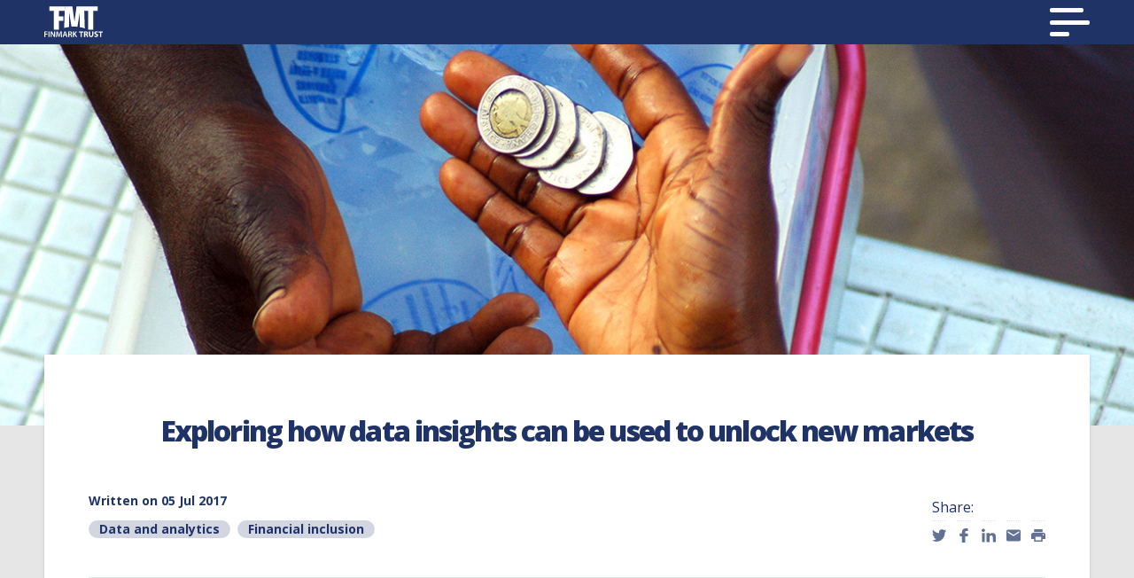

--- FILE ---
content_type: text/html; charset=utf-8
request_url: https://www.finmark.org.za/knowledge-hub/articles/exploring-how-data-insights-can-be-used-to-unlock-new-markets?entity=news
body_size: 29301
content:
<!DOCTYPE html>
<html lang="en">
  <head>
    <meta charset="utf-8">
    <title>Exploring how data insights can be used to unlock new markets - FinMark Trust</title>
    <meta name="description" content="FinMark Trust is an independent non-profit trust whose purpose is to make financial markets work for the poor, by promoting financial inclusion and regional financial integration.">
    <script>
//<![CDATA[
window.gon={};
//]]>
</script>
    <meta name="csrf-param" content="authenticity_token" />
<meta name="csrf-token" content="wjz2KlCK8q76JUQ4loxt0ltJd6WTO4aN3BgMyebWttPUE6BBi4AblIggt5eS1dvfOmiK/FaCGJQZARbc8Yxprg==" />
    <meta http-equiv="X-UA-Compatible" content="IE=edge">
    <meta name="viewport" content="width=device-width, initial-scale=1">
    <link rel="apple-touch-icon" sizes="180x180" href="/apple-touch-icon.png">
    <link rel="icon" type="image/png" sizes="32x32" href="/favicon-32x32.png">
    <link rel="icon" type="image/png" sizes="16x16" href="/favicon-16x16.png">
    <link rel="manifest" href="/site.webmanifest">
    <link rel="mask-icon" href="/safari-pinned-tab.svg" color="#203366">
    <meta name="msapplication-TileColor" content="#203366">
    <meta name="theme-color" content="#ffffff">
        <meta name="twitter:card" content="summary" />
  <meta name="twitter:site" content="@Finmarktrust" />
  <meta name="twitter:title" content="Exploring how data insights can be used to unlock new markets" />
  <meta name="twitter:description" content="i2i is talking to financial service providers about the way data can be used to unlock new markets. " />
  <meta name="twitter:image" content="https://www.finmark.org.za/system/news/images/000/000/034/medium/markets.jpg?1560268129" />
  <meta property="og:type" content="article" />
  <meta property="og:title" content="Exploring how data insights can be used to unlock new markets" />
  <meta property="og:description" content="i2i is talking to financial service providers about the way data can be used to unlock new markets. " />
  <meta property="og:image" content="https://www.finmark.org.za/system/news/images/000/000/034/medium/markets.jpg?1560268129" />
  <meta property="og:url" content="https://www.finmark.org.za/knowledge-hub/articles/exploring-how-data-insights-can-be-used-to-unlock-new-markets?entity=news" />

    <link rel="stylesheet" media="screen" href="https://fonts.googleapis.com/css?family=Open+Sans:300,400,600,700,800" />
    <link rel="stylesheet" media="all" href="/assets/application-81518cb8bebeb867dafcbb0435302d897a61d1a9bc27d4e34bdce51d95578450.css" data-turbolinks-track="reload" />
    <script src="/assets/application-21fc8a8bec02a8f70bc7f3650dbe847dfc382910c0ee6659d3d90cc1f1575928.js" data-turbolinks-track="reload"></script>
    <!-- Hotjar Tracking Code for www.i2ifacility.org -->
<script>
  (function(h,o,t,j,a,r){
    h.hj=h.hj||function(){(h.hj.q=h.hj.q||[]).push(arguments)};
    h._hjSettings={hjid:parseInt('3034296', 10),hjsv:6};
    a=o.getElementsByTagName('head')[0];
    r=o.createElement('script');r.async=1;
    r.src=t+h._hjSettings.hjid+j+h._hjSettings.hjsv;
    a.appendChild(r);
  })(window,document,'https://static.hotjar.com/c/hotjar-','.js?sv=');
</script>

    
  </head>
  <body>
    <svg class="_is-hidden">
  <symbol id="icon-youtube" viewBox="0 0 45 32">
    <title>youtube</title>
    <path d="M43.743 5.149c-0.545-2.444-2.481-4.244-4.813-4.512-5.519-0.636-11.106-0.639-16.667-0.636-5.562-0.002-11.151 0-16.67 0.636-2.328 0.268-4.265 2.069-4.808 4.512-0.776 3.476-0.785 7.271-0.785 10.851s0 7.377 0.777 10.853c0.543 2.441 2.479 4.244 4.81 4.512 5.519 0.634 11.105 0.639 16.667 0.634 5.564 0.004 11.151 0 16.668-0.634 2.331-0.268 4.267-2.071 4.813-4.512 0.776-3.476 0.778-7.273 0.778-10.853s0.007-7.375-0.77-10.851zM16 23.020v-13.42c4.716 2.244 9.403 4.471 14.15 6.73-4.734 2.238-9.421 4.455-14.15 6.691z"></path>
  </symbol>
  <symbol id="icon-instagram" viewBox="0 0 32 32">
    <title>instagram</title>
    <path d="M15.995 0.010c4.344 0 4.889 0.018 6.595 0.096 1.702 0.078 2.865 0.348 3.883 0.744 1.052 0.409 1.944 0.956 2.833 1.845s1.436 1.781 1.845 2.833c0.395 1.017 0.666 2.18 0.743 3.883 0.078 1.706 0.096 2.251 0.096 6.595s-0.018 4.889-0.096 6.595c-0.078 1.702-0.348 2.865-0.743 3.883-0.409 1.052-0.956 1.944-1.845 2.833s-1.781 1.436-2.833 1.845c-1.017 0.395-2.18 0.666-3.883 0.743-1.706 0.078-2.251 0.096-6.595 0.096s-4.889-0.018-6.595-0.096c-1.702-0.078-2.865-0.348-3.883-0.743-1.052-0.409-1.944-0.956-2.833-1.845s-1.436-1.781-1.845-2.833c-0.395-1.017-0.666-2.18-0.744-3.883-0.078-1.706-0.096-2.251-0.096-6.595s0.018-4.889 0.096-6.595c0.078-1.702 0.348-2.865 0.744-3.883 0.409-1.052 0.956-1.944 1.845-2.833s1.781-1.436 2.833-1.845c1.017-0.395 2.18-0.666 3.883-0.744 1.706-0.078 2.251-0.096 6.595-0.096zM15.995 22.229c3.437 0 6.224-2.787 6.224-6.224s-2.787-6.224-6.224-6.224c-3.437 0-6.224 2.787-6.224 6.224s2.787 6.224 6.224 6.224zM24.533 9.386c1.060 0 1.919-0.859 1.919-1.919s-0.859-1.919-1.919-1.919c-1.060 0-1.919 0.859-1.919 1.919s0.859 1.919 1.919 1.919z"></path>
  </symbol>
  <symbol id="icon-twitter" viewBox="0 0 37 32">
    <title>twitter</title>
    <path d="M31.436 2.549c-1.394-1.569-3.385-2.549-5.59-2.549-4.226 0-7.656 3.617-7.656 8.078 0 0.634 0.066 1.248 0.197 1.839-6.366-0.337-12.008-3.55-15.788-8.443-0.66 1.198-1.037 2.587-1.037 4.066 0 2.801 1.352 5.274 3.408 6.723-1.254-0.039-2.437-0.406-3.472-1.007v0.098c0 3.916 2.641 7.182 6.147 7.921-0.642 0.19-1.32 0.285-2.019 0.285-0.493 0-0.975-0.049-1.441-0.144 0.975 3.208 3.802 5.545 7.154 5.607-2.621 2.167-5.925 3.459-9.512 3.459-0.618 0-1.229-0.037-1.827-0.111 3.389 2.288 7.417 3.626 11.741 3.626 14.090 0 21.792-12.307 21.792-22.984 0-0.352-0.006-0.702-0.019-1.047 1.496-1.139 2.796-2.561 3.819-4.181-1.372 0.642-2.849 1.077-4.398 1.271 1.582-0.999 2.796-2.582 3.368-4.468-1.481 0.925-3.118 1.597-4.867 1.957z"></path>
  </symbol>
  <symbol id="icon-linkedln" viewBox="0 0 34 32">
    <title>linkedln</title>
    <path d="M0.869 10.261h6.717v21.739h-6.717v-21.739zM25.937 10.052c4.774 0 8.524 3.127 8.524 9.861v12.087h-7.616v-11.249c0-2.945-1.191-4.954-3.811-4.954-2.004 0-3.118 1.356-3.637 2.663-0.194 0.469-0.164 1.123-0.164 1.777v11.763h-7.545c0 0 0.097-19.927 0-21.739h7.545v3.412c0.446-1.492 2.857-3.621 6.705-3.621zM4.103 0c2.478 0 4.002 1.623 4.051 3.768 0 2.107-1.572 3.775-4.097 3.775h-0.049c-2.431 0-4.008-1.662-4.008-3.769 0-2.147 1.623-3.774 4.103-3.774z"></path>
  </symbol>
  <symbol id="icon-facebook" viewBox="0 0 19 32">
    <title>facebook</title>
    <path d="M17.965 0.006l-4.478-0.006c-5.030 0-8.282 3.091-8.282 7.875v3.632h-4.503c-0.388 0-0.703 0.291-0.703 0.652v5.262c0 0.359 0.316 0.652 0.703 0.652h4.503v13.276c0 0.359 0.316 0.652 0.705 0.652h5.872c0.389 0 0.705-0.293 0.705-0.652v-13.276h5.264c0.389 0 0.704-0.293 0.704-0.652l0.003-5.262c0-0.172-0.075-0.338-0.207-0.462-0.132-0.122-0.31-0.19-0.498-0.19h-5.265v-3.079c0-1.479 0.381-2.231 2.459-2.231l3.017-0.002c0.389 0 0.703-0.293 0.703-0.652v-4.885c0-0.361-0.314-0.652-0.701-0.654z"></path>
  </symbol>
  <symbol id="icon-external-open" viewBox="0 0 24 24">
    <title>external-open</title>
    <path d="M0 0h24v24H0z" fill="none"/>
    <path d="M19 19H5V5h7V3H5c-1.11 0-2 .9-2 2v14c0 1.1.89 2 2 2h14c1.1 0 2-.9 2-2v-7h-2v7zM14 3v2h3.59l-9.83 9.83 1.41 1.41L19 6.41V10h2V3h-7z"/>
  </symbol>
  <symbol id="icon-email" viewBox="0 0 20 16">
    <title>email</title>
    <path d="M18 0H2C.9 0 .01.9.01 2L0 14c0 1.1.9 2 2 2h16c1.1 0 2-.9 2-2V2c0-1.1-.9-2-2-2zm0 4l-8 5-8-5V2l8 5 8-5v2z" />
  </symbol>
  <symbol id="icon-print" viewBox="0 0 18 16">
    <title>print</title>
    <path d="M15.3 4.444H2.7C1.206 4.444 0 5.636 0 7.111v5.333h3.6V16h10.8v-3.556H18V7.111c0-1.475-1.206-2.667-2.7-2.667zm-2.7 9.778H5.4V9.778h7.2v4.444zM15.3 8c-.495 0-.9-.4-.9-.889s.405-.889.9-.889.9.4.9.89a.897.897 0 0 1-.9.888zm-.9-8H3.6v3.556h10.8V0z" />
  </symbol>
  <symbol id="icon-geospatial" viewBox="0 0 32 32">
    <title>geospatial</title>
    <path d="M30.2 16c0-7.841-6.358-14.2-14.2-14.2s-14.2 6.358-14.2 14.2c0 7.844 6.356 14.2 14.2 14.2s14.2-6.356 14.2-14.2zM31.8 16c0 8.727-7.073 15.8-15.8 15.8s-15.8-7.072-15.8-15.8c0-8.725 7.074-15.8 15.8-15.8s15.8 7.075 15.8 15.8zM27 5.283c0 0-0.656 3.612-3.281 4.928-2.625-0.658-5.25 1.316-4.594 1.316s1.313 2.632 1.313 2.632c0.656 0.658 1.969 0 1.969 0 1.641 1.645-2.625 4.605-2.625 5.263s1.641 0.987 0.656 1.974c-0.984 0.987-1.969 1.316-1.969 1.316 0 3.289-3.281 3.289-3.938 3.289s-1.969-2.632-1.969-3.289c0-0.658 0.656-1.316 0.656-1.974s-1.313-1.974-1.313-1.974c0-2.632-1.969-1.974-3.938-1.974s-1.969-2.632-1.969-2.632c0 0 0-4.605 3.281-5.263s3.281 0.658 3.281 0.658c1.313 1.316 3.938 0 5.25 0 0 0 0.656-4.605-0.656-3.947s-2.489 0.149-2.625-1.316c-0.19-2.055 5.726-3.289 5.726-3.289z"></path>
  </symbol>
  <symbol id="icon-countries" viewBox="0 0 25 32">
    <title>countries</title>
    <path d="M11.623 30.92l-8.993-12.994c-0.294-0.419-0.557-0.857-0.788-1.316-2.272-4.667-0.926-10.23 3.249-13.441 4.17-3.207 10.073-3.232 14.271-0.061 4.204 3.176 5.6 8.727 3.367 13.421-0.262 0.516-0.565 1.011-0.902 1.477l-8.921 12.914c-0.146 0.209-0.387 0.333-0.646 0.333-0.255-0.002-0.493-0.126-0.638-0.333zM12.264 30.613c0.049 0 0.093-0.023 0.117-0.058l8.924-12.919c0.321-0.444 0.607-0.911 0.85-1.39 2.098-4.41 0.784-9.634-3.179-12.627-3.969-2.998-9.554-2.974-13.495 0.057-3.936 3.027-5.202 8.261-3.066 12.65 0.215 0.427 0.462 0.839 0.74 1.234l8.993 12.995c0.025 0.035 0.068 0.058 0.115 0.058zM20.635 17.213c0.296-0.418 0.559-0.858 0.783-1.31 2.193-4.637 0.293-10.121-4.355-12.555-4.654-2.437-10.47-0.982-13.307 3.327-1.853 2.799-2.078 6.32-0.598 9.314 0.199 0.393 0.427 0.772 0.683 1.136l8.426 12.188 8.367-12.101zM3.222 6.323c3.019-4.585 9.194-6.13 14.138-3.542 4.95 2.592 6.978 8.446 4.634 13.401-0.241 0.487-0.521 0.955-0.835 1.398l-8.892 12.86-8.951-12.947c-0.273-0.387-0.517-0.793-0.731-1.216-1.582-3.201-1.342-6.964 0.636-9.953z"></path>
    <path d="M12.267 18.133c3.24 0 5.866-2.626 5.867-5.865s-2.625-5.867-5.864-5.868c-3.24-0.001-5.867 2.623-5.869 5.863 0.002 3.24 2.627 5.866 5.867 5.871z"></path>
  </symbol>
  <symbol id="icon-finscope" viewBox="0 0 31 32">
    <title>finscope</title>
    <path d="M15.277 16.723h12.594c0.456 0 0.826 0.37 0.826 0.826 0 7.868-6.378 14.245-14.245 14.245s-14.245-6.378-14.245-14.245c0-7.867 6.378-14.245 14.245-14.245 0.456 0 0.826 0.37 0.826 0.826v12.594zM1.858 17.548c0 6.955 5.638 12.594 12.594 12.594 6.678 0 12.142-5.197 12.567-11.768h-12.567c-0.456 0-0.826-0.37-0.826-0.826v-12.567c-6.57 0.425-11.768 5.89-11.768 12.567z"></path>
    <path d="M17.548 13.419h13.419c0-7.41-6.008-13.419-13.419-13.419v13.419z"></path>
  </symbol>
  <symbol id="icon-financial" viewBox="0 0 32 32">
    <title>financial</title>
    <path d="M1.8 29.9l0.3 0.3v-0.3h-0.3zM2.1 26.148h-0.3l0.125 0.273c0.065-0.030 0.124-0.069 0.175-0.114v-0.159zM2.1 25.42h-0.3l0.118-0.276c0.067 0.029 0.128 0.067 0.182 0.115v0.161zM2.1 25.259v-3.398l9.849-6.507c0.657-0.433 1.423-0.676 2.213-0.702l3.247-0.1c1.335-0.042 2.619-0.558 3.608-1.449l10.048-9.052c0.287-0.259 0.309-0.701 0.050-0.988s-0.701-0.309-0.988-0.050l-10.048 9.052c-0.748 0.673-1.713 1.061-2.716 1.091l-3.248 0.1c-1.051 0.034-2.068 0.356-2.94 0.934l-9.074 5.996v-18.786c0-0.386-0.314-0.7-0.7-0.7s-0.7 0.314-0.7 0.7v29.2c0 0.386 0.314 0.7 0.7 0.7h29.2c0.386 0 0.7-0.314 0.7-0.7s-0.314-0.7-0.7-0.7h-28.5v-3.593c0.223-0.199 0.304-0.526 0.173-0.812 0.010 0.059 0.016 0.084 0.023 0.113l-0.196-0.349zM2 25.62h0.3c-0.022-0.093-0.033-0.136-0.044-0.163-0.052-0.090-0.1-0.149-0.156-0.198v-3.398l9.849-6.507c0.657-0.433 1.423-0.676 2.213-0.702l3.247-0.1c1.335-0.042 2.619-0.558 3.608-1.449l10.048-9.052c0.287-0.259 0.309-0.701 0.050-0.988s-0.701-0.309-0.988-0.050l-10.048 9.052c-0.748 0.673-1.713 1.061-2.716 1.091l-3.248 0.1c-1.051 0.034-2.068 0.356-2.94 0.934l-9.074 5.996v-18.786c0-0.386-0.314-0.7-0.7-0.7s-0.7 0.314-0.7 0.7v29.2c0 0.386 0.314 0.7 0.7 0.7h29.2c0.386 0 0.7-0.314 0.7-0.7s-0.314-0.7-0.7-0.7h-28.5v-3.593c0.223-0.199 0.304-0.526 0.173-0.812l-0.273 0.125zM2.1 26.306v3.593h28.5c0.386 0 0.7 0.314 0.7 0.7s-0.314 0.7-0.7 0.7h-29.2c-0.386 0-0.7-0.314-0.7-0.7v-29.2c0-0.386 0.314-0.7 0.7-0.7s0.7 0.314 0.7 0.7v18.786l9.074-5.996c0.872-0.577 1.89-0.9 2.94-0.934l3.248-0.1c1.003-0.030 1.968-0.418 2.716-1.091l10.048-9.052c0.287-0.259 0.729-0.237 0.988 0.050s0.237 0.729-0.050 0.988l-10.048 9.052c-0.988 0.891-2.272 1.407-3.608 1.449l-3.247 0.1c-0.789 0.026-1.556 0.269-2.213 0.702l-9.849 6.507v3.398c0.056 0.049 0.104 0.108 0.143 0.174 0.025 0.051 0.035 0.094 0.058 0.183l-0.3 0.004 0.27-0.124c0.134 0.284 0.054 0.612-0.17 0.811z"></path>
    <path d="M24.481 18c0.126 0 0.247-0.049 0.344-0.141l0.034-0.034c0.189-0.189 0.189-0.495 0-0.684 0 0 0 0 0 0-0.189-0.189-0.494-0.189-0.683 0l-0.034 0.034c-0.189 0.189-0.189 0.495 0 0.684v0c0.092 0.097 0.218 0.141 0.339 0.141z"></path>
    <path d="M22.173 18.143l-0.034 0.034c-0.189 0.188-0.184 0.491 0.005 0.679 0 0 0 0 0 0.005 0.092 0.091 0.218 0.14 0.339 0.14 0.126 0 0.252-0.048 0.344-0.144l0.034-0.034c0.189-0.188 0.184-0.491-0.005-0.679 0 0 0 0 0-0.005-0.189-0.188-0.494-0.183-0.683 0.005z"></path>
    <path d="M5.88 23.181c-0.134-0.168-0.36-0.232-0.561-0.138l-0.048 0.020c-0.206 0.099-0.307 0.326-0.259 0.547 0.005 0.035 0.010 0.069 0.024 0.104 0 0 0 0 0 0 0.082 0.182 0.254 0.286 0.436 0.286 0.067 0 0.134-0.015 0.201-0.044l0.048-0.020c0.24-0.113 0.345-0.404 0.235-0.651 0 0 0 0 0 0-0.019-0.039-0.048-0.069-0.077-0.104z"></path>
    <path d="M20.312 20.045l-0.058 0.030c-0.234 0.119-0.312 0.391-0.209 0.633 0.005 0.010 0.005 0.015 0.005 0.025 0.083 0.173 0.263 0.267 0.443 0.267 0.078 0 0.156-0.020 0.229-0.054 0.243-0.114 0.346-0.411 0.234-0.658-0.005-0.010-0.015-0.020-0.019-0.030-0.122-0.228-0.39-0.322-0.623-0.213z"></path>
    <path d="M14.49 19.005c-0.005 0-0.010 0-0.014 0-0.257 0-0.467 0.215-0.476 0.485 0 0.010 0.005 0.020 0.005 0.025 0.010 0.265 0.205 0.48 0.457 0.485h0.048c0.005 0 0.010 0 0.014 0 0.248 0 0.447-0.2 0.471-0.455 0-0.010 0.005-0.020 0.005-0.030 0.010-0.275-0.2-0.505-0.462-0.515l-0.048 0.005z"></path>
    <path d="M16.664 20.038c-0.244-0.103-0.522 0.010-0.628 0.26 0 0 0 0.005 0 0.005-0.101 0.25 0.014 0.535 0.254 0.638l0.048 0.020c0.062 0.025 0.125 0.039 0.187 0.039 0.187 0 0.364-0.113 0.441-0.299 0.005-0.010 0-0.020 0.005-0.029 0.086-0.245-0.024-0.515-0.259-0.618l-0.048-0.015z"></path>
    <path d="M18.512 20h-0.047c-0.256 0.010-0.455 0.225-0.46 0.495 0 0.005-0.005 0.015-0.005 0.020 0.009 0.27 0.218 0.485 0.474 0.485 0.005 0 0.009 0 0.014 0h0.052c0.261-0.010 0.469-0.24 0.46-0.515 0-0.010-0.005-0.020-0.005-0.025-0.024-0.265-0.237-0.47-0.483-0.46z"></path>
    <path d="M28.175 12.145l-0.034 0.034c-0.188 0.188-0.188 0.493 0 0.681 0 0 0 0 0 0 0.096 0.097 0.217 0.14 0.342 0.14s0.246-0.048 0.342-0.14l0.034-0.034c0.188-0.188 0.188-0.493 0-0.681 0 0 0 0 0 0-0.188-0.193-0.496-0.193-0.684 0z"></path>
    <path d="M8.794 21.096c-0.134-0.099-0.31-0.128-0.473-0.054l-0.048 0.020c-0.167 0.079-0.263 0.247-0.272 0.425-0.005 0.074 0.005 0.153 0.038 0.227 0 0 0 0 0 0 0.081 0.183 0.253 0.287 0.435 0.287 0.067 0 0.134-0.015 0.201-0.044l0.048-0.020c0.239-0.114 0.344-0.405 0.234-0.652 0 0 0 0 0 0-0.033-0.079-0.096-0.138-0.162-0.188z"></path>
    <path d="M12.668 20.026c-0.106-0.034-0.221-0.039-0.331 0.010l-0.048 0.020c-0.13 0.054-0.216 0.162-0.259 0.285-0.038 0.113-0.043 0.241 0.005 0.359 0 0.005 0.005 0.005 0.005 0.010 0.082 0.182 0.254 0.29 0.437 0.29 0.062 0 0.125-0.015 0.187-0.039l0.048-0.020c0.235-0.103 0.346-0.374 0.259-0.62-0.005-0.010 0-0.020-0.005-0.025-0.053-0.138-0.168-0.226-0.298-0.27z"></path>
    <path d="M10.736 21.059c-0.125-0.064-0.273-0.083-0.412-0.020l-0.048 0.020c-0.149 0.069-0.235 0.206-0.264 0.353-0.019 0.098-0.019 0.196 0.024 0.294 0 0 0 0 0 0.005 0.082 0.181 0.254 0.289 0.436 0.289 0.067 0 0.134-0.015 0.197-0.044l0.048-0.020c0.24-0.113 0.35-0.402 0.24-0.647 0 0 0 0 0-0.005-0.048-0.103-0.125-0.177-0.221-0.226z"></path>
    <path d="M27.173 14.145l-0.034 0.034c-0.189 0.187-0.184 0.49 0.005 0.677 0 0 0 0 0 0.005 0.092 0.091 0.218 0.139 0.339 0.139 0.126 0 0.252-0.048 0.344-0.144l0.034-0.034c0.189-0.187 0.184-0.49-0.005-0.677 0 0 0 0 0-0.005-0.184-0.187-0.494-0.187-0.683 0.005z"></path>
    <path d="M6.847 22.134c-0.139-0.132-0.345-0.176-0.528-0.088l-0.043 0.020c-0.192 0.088-0.293 0.289-0.273 0.484 0.005 0.054 0.014 0.108 0.038 0.161 0 0 0 0 0 0 0.082 0.181 0.254 0.289 0.437 0.289 0.067 0 0.134-0.015 0.197-0.044l0.043-0.020c0.24-0.113 0.35-0.401 0.24-0.646 0 0 0 0 0 0-0.029-0.064-0.067-0.113-0.11-0.157z"></path>
    <path d="M25.175 15.142l-0.034 0.034c-0.188 0.189-0.188 0.495 0 0.684 0 0 0 0 0 0 0.096 0.097 0.217 0.141 0.342 0.141s0.246-0.049 0.342-0.141l0.034-0.034c0.188-0.189 0.188-0.495 0-0.684s-0.496-0.189-0.684 0z"></path>
    <path d="M3.918 24.23c-0.13-0.201-0.376-0.289-0.598-0.186l-0.043 0.020c-0.227 0.103-0.328 0.368-0.251 0.603 0.005 0.015 0.005 0.029 0.010 0.044 0 0 0 0 0 0 0.082 0.182 0.256 0.289 0.439 0.289 0.068 0 0.135-0.015 0.198-0.044l0.043-0.020c0.241-0.113 0.352-0.402 0.241-0.648 0 0 0 0 0 0-0.010-0.025-0.029-0.039-0.039-0.059z"></path>
  </symbol>
  <symbol id="icon-open-quote" viewBox="0 0 40 32">
    <title>open-quote</title>
    <path fill="#2f939c" d="M18.156 22.666c0 2.576-0.835 4.699-2.506 6.37s-3.794 2.506-6.37 2.506c-2.506 0-4.612-0.783-6.317-2.349s-2.558-3.742-2.558-6.526c0-2.088 0.801-4.455 2.402-7.101l8.354-13.888h8.876l-5.43 13.888c2.367 1.671 3.55 4.038 3.55 7.101zM37.787 22.666c0 2.576-0.835 4.699-2.506 6.37s-3.794 2.506-6.37 2.506c-2.506 0-4.612-0.783-6.317-2.349s-2.558-3.742-2.558-6.526c0-2.088 0.801-4.455 2.402-7.101l8.354-13.888h8.876l-5.43 13.888c2.367 1.671 3.55 4.038 3.55 7.101z"></path>
  </symbol>
  <symbol id="icon-close-quote" viewBox="0 0 43 32">
    <title>close-quote</title>
    <path fill="#2f939c" d="M18.448 2.473c1.8 1.653 2.7 3.95 2.7 6.889 0 2.204-0.845 4.703-2.535 7.495l-8.818 14.66h-9.369l5.732-14.66c-2.498-1.764-3.748-4.262-3.748-7.495 0-2.719 0.882-4.96 2.645-6.724s4.005-2.645 6.724-2.645c2.645 0 4.868 0.827 6.668 2.48zM39.17 2.473c1.8 1.653 2.7 3.95 2.7 6.889 0 2.204-0.845 4.703-2.535 7.495l-8.818 14.66h-9.369l5.732-14.66c-2.498-1.764-3.748-4.262-3.748-7.495 0-2.719 0.882-4.96 2.645-6.724s4.005-2.645 6.724-2.645c2.645 0 4.868 0.827 6.668 2.48z"></path>
  </symbol>
  <symbol id="icon-search" viewBox="0 0 32 32">
    <title>search</title>
    <path d="M22.222 19.556h-1.404l-0.498-0.48c1.742-2.027 2.791-4.658 2.791-7.52 0-6.382-5.173-11.556-11.556-11.556s-11.556 5.173-11.556 11.556c0 6.382 5.173 11.556 11.556 11.556 2.862 0 5.493-1.049 7.52-2.791l0.48 0.498v1.404l8.889 8.871 2.649-2.649-8.871-8.889zM11.556 19.556c-4.427 0-8-3.573-8-8s3.573-8 8-8c4.427 0 8 3.573 8 8s-3.573 8-8 8z"></path>
  </symbol>
  <symbol id="icon-info" viewBox="0 0 32 32">
    <title>info</title>
    <path d="M10.536 10.806l-3.924 14.082c-0.231 0.693-0.231 1.385-0.231 1.616s0 0.231 0.231 0.462c0 0.231 0.231 0.231 0.462 0.231s0.462 0 0.693-0.231c0.693-0.462 1.385-1.385 2.078-2.77l0.693 0.462c-2.309 3.232-4.386 5.079-6.695 5.079-0.923 0-1.616-0.231-2.078-0.693s-0.693-1.154-0.693-1.847c0-0.462 0-1.154 0.231-1.847l2.77-9.465c0.462-1.154 0.462-1.847 0.462-2.309 0-0.231-0.231-0.462-0.462-0.693s-0.462-0.231-0.923-0.231c-0.231 0-0.462 0-0.693 0l0.231-0.693z"></path>
    <path d="M11.459 7.343c-0.462 0.462-1.154 0.923-2.078 0.923-0.693 0-1.385-0.231-2.078-0.923-0.462-0.693-0.693-1.385-0.693-2.078s0.231-1.385 0.923-2.078c0.462-0.462 1.154-0.923 2.078-0.923s1.616 0.231 2.078 0.923c0.462 0.462 0.693 1.154 0.693 2.078 0 0.693-0.231 1.385-0.923 2.078z"></path>
  </symbol>
  <symbol id="icon-basemap" viewBox="0 0 34 32">
    <title>basemap</title>
    <path d="M27.616 17.497l3.643 2.503-14.556 10-14.556-10 3.641-2.501 10.916 7.501 10.913-7.503zM31.255 12l-14.553 10-14.56-10 14.56-10 14.553 10z"></path>
  </symbol>
  <symbol id="icon-share" viewBox="0 0 32 32">
    <title>share</title>
    <path d="M17.254 18.877v6.491l10.622-10.622-10.622-10.622v6.491c-4.721 0.147-13.278 2.213-13.278 13.278v3.836l1.918-3.246c2.508-4.131 5.016-5.459 11.36-5.606z"></path>
  </symbol>
  <symbol id="fd-svg" viewBox="0 0 16 16">
    <title>FinancialDiaries</title>
    <path d="M8,0 C3.58,0 0,3.58 0,8 C0,12.42 3.58,16 8,16 C12.42,16 16,12.42 16,8 C16,3.58 12.42,0 8,0 Z M8,2.75 C9.24,2.75 10.25,3.76 10.25,5 C10.25,6.24 9.24,7.25 8,7.25 C6.76,7.25 5.75,6.24 5.75,5 C5.75,3.76 6.76,2.75 8,2.75 Z M8,13.5 C6.14,13.5 4.51,12.58 3.51,11.17 C3.62,9.72 6.53,9 8,9 C9.47,9 12.38,9.72 12.49,11.17 C11.49,12.58 9.86,13.5 8,13.5 Z" id="FinancialDiaries" fill="#000000"></path>
  </symbol>
  <symbol id="icon-caret-down" viewBox="0 0 320 512">
    <title>arrow-down</title>
    <path d="M31.3 192h257.3c17.8 0 26.7 21.5 14.1 34.1L174.1 354.8c-7.8 7.8-20.5 7.8-28.3 0L17.2 226.1C4.6 213.5 13.5 192 31.3 192z" fill="currentColor"></path>
  </symbol>
  <symbol id="icon-caret-right" viewBox="0 0 192 512">
    <title>arrow-right</title>
    <path d="M0 384.662V127.338c0-17.818 21.543-26.741 34.142-14.142l128.662 128.662c7.81 7.81 7.81 20.474 0 28.284L34.142 398.804C21.543 411.404 0 402.48 0 384.662z" fill="currentColor"></path>
  </symbol>
  <symbol id="icon-caret-left" viewBox="0 0 192 512">
    <title>arrow-left</title>
    <path d="M192 127.338v257.324c0 17.818-21.543 26.741-34.142 14.142L29.196 270.142c-7.81-7.81-7.81-20.474 0-28.284l128.662-128.662c12.599-12.6 34.142-3.676 34.142 14.142z" fill="currentColor"></path>
  </symbol>
  <symbol id="icon-search-finmark" viewBox="0 0 37.497 38.258">
    <title>search</title>
    <defs><style>.a{fill:#707070;stroke:#707070;stroke-width:4px;}</style></defs><path class="a" d="M16.944,3a12.944,12.944,0,1,0,7.567,23.438l10.018,9.994L36.67,34.29l-9.9-9.922A12.943,12.943,0,0,0,16.944,3Zm0,1.523A11.421,11.421,0,1,1,5.523,15.944,11.409,11.409,0,0,1,16.944,4.523Z" transform="translate(-2 -1)"/>
  </symbol>
</svg>

    <div class="c-mobile-menu ">




  <div class="wrapper">
    <div class="container">
      <button class="btn-close js-close-menu"></button>



      <nav>
        <ul class="nav-list">
          <li class="nav-item ">
            <a href="/">Home</a>
          </li>


   <li class="nav-item">
    <input type="checkbox" checked>
    <i></i>
    <h2 class="nav-item">Country portals </h2>
    <p class="dropdown-font">
        <a href="/data-portal/AGO">Angola</a>
        <br>
        <a href="/data-portal/BGD">Bangladesh</a>
        <br>
        <a href="/data-portal/BEN">Benin</a>
        <br>
        <a href="/data-portal/BWA">Botswana</a>
        <br>
        <a href="/data-portal/BFA">Burkina Faso</a>
        <br>
        <a href="/data-portal/KHM">Cambodia</a>
        <br>
        <a href="/data-portal/CMR">Cameroon</a>
        <br>
        <a href="/data-portal/CIV">Côte d&#39;Ivoire</a>
        <br>
        <a href="/data-portal/COD">Democratic Republic of the Congo</a>
        <br>
        <a href="/data-portal/SWZ">Eswatini</a>
        <br>
        <a href="/data-portal/GMB">Gambia</a>
        <br>
        <a href="/data-portal/GHA">Ghana</a>
        <br>
        <a href="/data-portal/HTI">Haiti</a>
        <br>
        <a href="/data-portal/IND">India</a>
        <br>
        <a href="/data-portal/KEN">Kenya</a>
        <br>
        <a href="/data-portal/LAO">Laos</a>
        <br>
        <a href="/data-portal/LSO">Lesotho</a>
        <br>
        <a href="/data-portal/MDG">Madagascar</a>
        <br>
        <a href="/data-portal/MWI">Malawi</a>
        <br>
        <a href="/data-portal/MUS">Mauritius</a>
        <br>
        <a href="/data-portal/MEX">Mexico</a>
        <br>
        <a href="/data-portal/MOZ">Mozambique</a>
        <br>
        <a href="/data-portal/MMR">Myanmar</a>
        <br>
        <a href="/data-portal/NAM">Namibia</a>
        <br>
        <a href="/data-portal/NPL">Nepal</a>
        <br>
        <a href="/data-portal/NGA">Nigeria</a>
        <br>
        <a href="/data-portal/PAK">Pakistan</a>
        <br>
        <a href="/data-portal/RWA">Rwanda</a>
        <br>
        <a href="/data-portal/SYC">Seychelles</a>
        <br>
        <a href="/data-portal/ZAF">South Africa</a>
        <br>
        <a href="/data-portal/TZA">Tanzania</a>
        <br>
        <a href="/data-portal/THA">Thailand</a>
        <br>
        <a href="/data-portal/TGO">Togo</a>
        <br>
        <a href="/data-portal/UGA">Uganda</a>
        <br>
        <a href="/data-portal/ZMB">Zambia</a>
        <br>
        <a href="/data-portal/ZWE">Zimbabwe</a>
        <br>
	  </p>


  </li>



   <li class="nav-item ">
            <a href="/region/SADC">Regional SADC portal</a> 
          </li>




   <li class="nav-item ">
            <a href="/knowledge-hub">Knowledge hub</a>
          </li>




          <li class="nav-item ">
            <a href="/our-work">Programmes</a>
          </li>
          <li class="nav-item ">
            <a href="/data-and-analytics">Data and Analytics</a>
          </li>
          <li class="nav-item ">
            <a href="/terms-of-reference">Terms of reference</a>
          </li>
          <li class="nav-item ">
            <a href="/about">About FMT</a>
          </li>
            <li class="nav-item ">
            <a href="/contacts">Contact FMT</a>
          </li>

          <li class="nav-item ">
            <a href="/search">Search</a>
          </li>




        </ul>
      </nav>

      <div class="app-logo">
        <a href="/"><img alt="FinMark Trust" src="/i2i-logo.svg" /></a>
      </div>
    </div>
  </div>
</div>

    
    <div class="l-covid-notification js-notification">
  <div class="wrapper">
    <div class="row">
      <div class="grid-s-12">
        <p>We have launched a COVID-19 Tracker, The survey themes include health and risk behaviours, food security, income, work and job security, personal safety concerns, and access to government and community support. <a href="http://www.covid19tracker.africa/">www.covid19tracker.africa</a></p>
      </div>
    </div>
  </div>
</div>

    

<div class="l-details-page">
  <div class="l-intro">
    <div class="fixed-nav js-fixed-nav">
      <div class="wrapper">
        
<div id="search-container" class="c-modal-search">
  <button class="modal-close" id="close-button">x</button>
    <div class="wrapper">
      <div class="row">
        <div class="l-search">
          <h1 class="title -highlight -huge">Search FinMark Trust</h1>
          <div class="grid-s-12 grid-m-12 grid-l-10">
            <form class="c-form-search-inline" action="/search" accept-charset="UTF-8" method="get"><input name="utf8" type="hidden" value="&#x2713;" />
              <input type="text" name="term" id="search-input" placeholder="Type your search here" />
              <svg class="icon icon-search -medium"><use xlink:href="#icon-search"></use></svg>
</form>          </div>
      </div>
    </div>
  </div>
</div>

<div class="c-header  -fixed">
  <div class="container">
  	<div class="c-app-logo -fixed">
  		<a data-turbolinks="false" href="/"><img alt="FinMark Trust" src="/finmark-logo-white.svg" /></a>
      <img alt="Making financial markets work for the poor" class="finmark-tag _only-mobile-large" src="/finmark-tag.svg" />
  	</div>
    <nav class="c-nav" role="navigation">
      <ul class="nav-list">
    		<li class="nav-item
          "
        >
          <a data-turbolinks="false" href="/data-portal">Data portal</a>
        </li>
    		<li class="nav-item  -current ">
          <a data-turbolinks="false" href="/knowledge-hub">Insights</a>
        </li>
        <li class="nav-item ">
          <a data-turbolinks="false" href="/our-work">Programmes</a>
        </li>
        <li class="nav-item ">
          <a data-turbolinks="false" href="/terms-of-reference">Tools</a>
        </li>

          <li class="nav-item ">
          <a data-turbolinks="false" href="/fsd-network">FSD Network</a>
        </li>

    		<li class="nav-item ">
          <a data-turbolinks="false" href="/about">About FMT</a>
        </li>

        </li>
    		<li class="nav-item ">
          <a data-turbolinks="false" href="/contacts">Contact FMT</a>
        </li>



          <li class="nav-item  -with-icon">
            <a data-turbolinks="false" href="/login">
              <svg xmlns="http://www.w3.org/2000/svg" xmlns:xlink="http://www.w3.org/1999/xlink" viewBox="0 0 24 24" version="1.1" class="icon-login icon ">
    <!-- Generator: Sketch 54.1 (76490) - https://sketchapp.com -->
    <title>User</title>
    <desc>Created with Sketch.</desc>
    <g id="User" stroke="none" stroke-width="1" fill="none" fill-rule="evenodd">
        <path d="M15.7433893,13.68932 C18.2592144,14.680113 20,16.6487824 20,19 C20,19.8309095 20,19.8309095 20,21 L18,21 C18,19.8309095 18,19.8309095 18,19 C18,16.8771144 15.3720398,15 12,15 C8.62796016,15 6,16.8771144 6,19 L6,21 L4,21 L4,19 C4,16.6487824 5.74078561,14.680113 8.25661074,13.68932 C6.88112885,12.5898625 6,10.8978306 6,9 C6,5.6862915 8.6862915,3 12,3 C15.3137085,3 18,5.6862915 18,9 C18,10.8978306 17.1188712,12.5898625 15.7433893,13.68932 Z M12,13 C14.209139,13 16,11.209139 16,9 C16,6.790861 14.209139,5 12,5 C9.790861,5 8,6.790861 8,9 C8,11.209139 9.790861,13 12,13 Z" fill="#FFFFFF" fill-rule="nonzero"></path>
    </g>
</svg>

              <span>User</span>
</a>          </li>

          <li class="nav-item -close">
            <button class="search-button" id="search-button">
              <svg class="icon icon-search"><use xlink:href="#icon-search"></use></svg>
              <span>Search</span>
            </button>
          </li>
      </ul>
    </nav>
    <div class="nav-right">
      <div class="nav-campaign _only-tablet">
        <a href="https://www.youtube.com/watch?v=8p25uEAPnUY" target="_blank" title="Watch our celebratory video">
  <img alt="Watch our celebratory video" src="/images/campaigns/celebratory_video.svg" />
</a>

      </div>
      <button class="hamburguer js-btn-mobile-menu">
        <span class="ingredient"></span>
        <span class="ingredient"></span>
        <span class="ingredient"></span>
      </button>
    </div>
  </div>
</div>

      </div>
    </div>
  </div>
   <!-- Image header -->
  <div class="l-image" style="background-image: url(/system/news/images/000/000/034/large/markets.jpg?1560268129)"></div>

<div class="l-content">
  <div class="l-article">
    <div class="c-social-nav js-social-nav">
      <div class="wrapper">
        <h2 class="title">Exploring how data insights can be used to unlock new markets</h2>
        <ul class="medias">
          <li>
            <a href="https://twitter.com/home?status=Check%20out%20this%20really%20interesting%20article%20from%20%40i2ifacility%3A%0A{{URL}}" class="js-share" aria-label="Share on Twitter" target="_blank" ref="noopener noreferrer">
              <svg class="icon"><use xlink:href="#icon-twitter"></use></svg>
            </a>
          </li>
          <li>
            <a href="https://www.facebook.com/sharer/sharer.php?u={{URL}}" class="js-share" aria-label="Share on Facebook" target="_blank" ref="noopener noreferrer">
              <svg class="icon"><use xlink:href="#icon-facebook"></use></svg>
            </a>
          </li>
          <li>
            <a href="https://www.linkedin.com/shareArticle?mini=true&url={{URL}}&title={{TITLE}}" class="js-share" aria-label="Share on Linked in" target="_blank" ref="noopener noreferrer">
              <svg class="icon"><use xlink:href="#icon-linkedln"></use></svg>
            </a>
          </li>
          <li>
            <a href="mailto:?body=Check%20out%20this%20really%20interesting%20article%20from%20i2i%3A%0A{{URL}}" class="js-share" aria-label="Email to a friend" target="_blank" ref="noopener noreferrer">
              <svg class="icon"><use xlink:href="#icon-email"></use></svg>
            </a>
          </li>
          <li>
            <button aria-label="Print" target="_blank" ref="noopener noreferrer" onClick="window.print();">
              <svg class="icon"><use xlink:href="#icon-print"></use></svg>
            </button>
          </li>
        </ul>
      </div>
      <div class="progress-bar js-social-nav-progress-bar"></div>
    </div>

    <div class="wrapper">
      <div class="row">
        <div class="grid-s-12">
          <article class="c-article">
            <div class="wrapper">
              <div class="row">
                <header class="c-article-header">
                  <div class="container">
                    <div class="grid-s-12">
                      <a class="index-link _no-mobile" href="/knowledge-hub/articles">News</a>
                      <h1 class="title -xbig -dark js-social-nav-title">Exploring how data insights can be used to unlock new markets</h1>

                      <div class="subheader">
                        <div>
                          <span class="authorship">Written
                            on 05 Jul 2017
                          </span>
                          <div class="tags-container">
                                <a class="tag" href="/search?tag_term=data-and-analytics">Data and analytics</a>,
                                <a class="tag" href="/search?tag_term=financial-inclusion">Financial inclusion</a>
                          </div>
                        </div>
                        <div class="c-social-nav -inline">
  <p>Share:</p>
  <ul class="medias">
    <li>
      <a href="https://twitter.com/home?status=Check%20out%20this%20really%20interesting%20article%20from%20%40i2ifacility%3A%0A{{URL}}" class="js-share" aria-label="Share on Twitter" target="_blank" ref="noopener noreferrer">
        <svg class="icon"><use xlink:href="#icon-twitter"></use></svg>
      </a>
    </li>
    <li>
      <a href="https://www.facebook.com/sharer/sharer.php?u={{URL}}" class="js-share" aria-label="Share on Facebook" target="_blank" ref="noopener noreferrer">
        <svg class="icon"><use xlink:href="#icon-facebook"></use></svg>
      </a>
    </li>
    <li>
      <a href="https://www.linkedin.com/shareArticle?mini=true&url={{URL}}&title={{TITLE}}" class="js-share" aria-label="Share on Linked in" target="_blank" ref="noopener noreferrer">
        <svg class="icon"><use xlink:href="#icon-linkedln"></use></svg>
      </a>
    </li>
    <li>
      <a href="mailto:?body=Check%20out%20this%20really%20interesting%20article%20from%20i2i%3A%0A{{URL}}" class="js-share" aria-label="Email to a friend" target="_blank" ref="noopener noreferrer">
        <svg class="icon"><use xlink:href="#icon-email"></use></svg>
      </a>
    </li>
    <li>
      <button aria-label="Print" target="_blank" ref="noopener noreferrer" onClick="window.print();">
        <svg class="icon"><use xlink:href="#icon-print"></use></svg>
      </button>
    </li>
  </ul>
</div>

                      </div>
                    </div>
                  </div>
                </header>
              </div>
              <section class="article-content js-social-nav-content">
                  <div class="row">
                    <div class="grid-s-12">
                        <div class="article-image" style="background-image: url(/system/news/images/000/000/034/thumb/markets.jpg?1560268129)"></div>
                    </div>
                  </div>
                <div class="row article-text">
                  <div class="grid-s-12">
                    <p><p>If new data sources and analytical methodologies allow financial service providers to develop a 360-degree view of customers, how can these insights be used to enhance both client value and firm value? More specifically, can these new data-driven insights be used to develop services that meet the needs of underserved individuals?<br />
These are some of the questions insight2impact (i2i) is looking forward to investigating at the roundtable discussion we will be hosting during the Chief Data and Analytics Officer (CDAO) Africa 2017 conference in Johannesburg on 5 July.&nbsp;</p>

<p>The theme of CDAO Africa for 2017 is &ldquo;Driving Data Governance &amp; Quality for Actionable Insights&rdquo; and the South African senior data experts of key financial services providers (FSPs) will be attending the event and participating in our roundtable luncheon.&nbsp;</p>

<p>Some of the questions we will be exploring include:&nbsp;</p>

<ul>
	<li>Whether the FSPs are using alternative/new data to inform product design?</li>
	<li>What role social media data/insights are likely to play in the financial services sector over the next few years?</li>
	<li>How are financial services organisations innovating in terms of data, specifically in terms of financial inclusion?&nbsp;</li>
	<li>Whether FSPs in Africa experience unique challenges when it comes to data and how the advances in data analytics can be best applied by FSPs in developing markets?</li>
</ul>

<p>Moderator of the i2i roundtable discussion, Ekow Duker, Managing Director&nbsp;at Ixio Analytics, says, &ldquo;Perhaps the most useful thing to ask is how open financial service providers are to experiment. &nbsp;Experimentation or &#39;test and learn&rsquo;, is core to real world analytics programs. It is only by trying things out repeatedly on small controlled samples, that a company builds a strong understanding of how to engage with, and serve its customers optimally.&rdquo;</p>

<p>&ldquo;Large, traditional banks typically find it difficult to countenance the idea of experimentation. Risk aversion is rewarded, with the result that these organisations are often out of step with their customers&#39; evolving needs and choices,&rdquo; he maintains.</p>

<p>Do the representatives from the FSPs agree? Although the roundtable discussion is an invitation-only event, you can read the views expressed by the heads of data of Zoona, Hollard Insurance Company and Barclays Africa during a series of pre-CDAO interviews.&nbsp;</p>

<p><br />
<em>If you have any related questions or would like to contribute to the discussion please email our Head of Client Insights, <strong><a href="http://abenaa@i2ifacility.org" target="_blank">abenaa@i2ifacility.org</a></strong>.</em></p>
</p>
                  </div>
                </div>
              </section>
            </div>
          </article>
        </div>
      </div>
    </div>

      <section class="l-related-section">
        <div class="wrapper">
          <h2 class="title -dark -big">Related content</h2>
          <div class="l-card-grid">
            <div class="row">
              <div class="js-masonry-cards">
    <div class="grid-s-12 grid-m-6 grid-l-4 library js-masonry-item">
        <article class="c-card">
  <a href="/knowledge-hub/blog/family-remittances-a-vital-source-for-livelihoods-in-sadc?entity=blog" alt="Family Remittances: A Vital Source for Livelihoods in SADC">
    <div class="picture" style="background-image: url(/system/blogs/images/000/000/135/thumb/new_rem_sadc.jpg?1686821318)"></div>
  </a>
  <div class="metadata">
    <a href="/knowledge-hub/blog/family-remittances-a-vital-source-for-livelihoods-in-sadc?entity=blog">
      <h4 class="title -blue -medium">Family Remittances: A Vital Source for Livelihoods in SADC</h4>
    </a>
    <p>Families&#39; access to financial resources is crucial for building thriving communities and fostering economic growth. Remittances, as a vital source of income, provide millions of people with the means to meet their basic needs.</p>
      <div class="tags-container">
          <span>
            <a class="tag" href="/search?tag_term=cross-border-remittances">Cross-border remittances</a>,
          </span>
          <span>
            <a class="tag" href="/search?tag_term=data-and-analytics">Data and analytics</a>,
          </span>
          <span>
            <a class="tag" href="/search?tag_term=financial-inclusion">Financial inclusion</a>,
          </span>
          <span>
            <a class="tag" href="/search?tag_term=financial-needs">Financial needs</a>
          </span>
      </div>
      <div class="tags-container">
          <span>
            <a class="tag" href="/search?locations%5B%5D=ZWE">Zimbabwe</a>,
          </span>
          <span>
            <a class="tag" href="/search?locations%5B%5D=MUS">Mauritius</a>,
          </span>
          <span>
            <a class="tag" href="/search?locations%5B%5D=ZMB">Zambia</a>,
          </span>
          <span>
            <a class="tag" href="/search?locations%5B%5D=SWZ">Eswatini</a>,
          </span>
          <span>
            <a class="tag" href="/search?locations%5B%5D=LSO">Lesotho</a>,
          </span>
          <span>
            <a class="tag" href="/search?locations%5B%5D=COD">Democratic Republic of the Congo</a>,
          </span>
          <span>
            <a class="tag" href="/search?locations%5B%5D=NAM">Namibia</a>,
          </span>
          <span>
            <a class="tag" href="/search?locations%5B%5D=MWI">Malawi</a>,
          </span>
          <span>
            <a class="tag" href="/search?locations%5B%5D=BWA">Botswana</a>,
          </span>
          <span>
            <a class="tag" href="/search?locations%5B%5D=ZAF">South Africa</a>,
          </span>
          <span>
            <a class="tag" href="/search?locations%5B%5D=MOZ">Mozambique</a>
          </span>
      </div>
      <div class="tags-container">
          <span>
            <a class="tag" href="/search?locations%5B%5D=SADC">Southern African Development Community</a>
          </span>
      </div>
  </div>
  <footer class="footer">
    <div class="card-options">
      <h4 class="date">15 Jun 2023</h4>
      <span class="card-category">Blogs</span>
    </div>
    <div class="card-options -link">
      <a href="/knowledge-hub/blog/family-remittances-a-vital-source-for-livelihoods-in-sadc?entity=blog" rel="noopener" class="title -xxm js-download" data-name="Family Remittances: A Vital Source for Livelihoods in SADC">
      Read more</a>
    </div>
  </footer>
</article>

    </div>
    <div class="grid-s-12 grid-m-6 grid-l-4 library js-masonry-item">
        <article class="c-card">
    <a href="https://indd.adobe.com/view/1acac5f6-9faa-4019-9549-583a2c4ef269" target="_blank" rel="noopener" data-name="Flippify: Paving the way for young adults to achieve their goals">
      <div class="picture" style="background-image: url(/system/libraries/images/000/000/074/thumb/cover02.jpg?1560268160)"></div>
    </a>

  <div class="metadata">
      <a href="https://indd.adobe.com/view/1acac5f6-9faa-4019-9549-583a2c4ef269" target="_blank" rel="noopener" data-name="Flippify: Paving the way for young adults to achieve their goals">
        <h4 class="title -blue -medium">Flippify: Paving the way for young adults to achieve their goals</h4>
      </a>

    <p>DataHack4FI Season 1 in-country winner for Ghana</p>

  </div>
  <footer class="footer">
    <div class="card-options">
      <h4 class="date">20 Feb 2018</h4>
        <span class="card-category">Publications</span>
    </div>
    <div class="card-options -link">
          <a href="/system/documents/files/000/000/053/original/Flippify_case_study_i2i.pdf?1519118199" target="_blank" rel="noopener" class="title -xxm js-download" data-name="Flippify: Paving the way for young adults to achieve their goals">Download (1.64 MB)</a>
        <a href="https://indd.adobe.com/view/1acac5f6-9faa-4019-9549-583a2c4ef269" target="_blank" rel="noopener" class="title -xxm js-download" data-name="Flippify: Paving the way for young adults to achieve their goals">View</a>
    </div>
  </footer>
</article>


    </div>
    <div class="grid-s-12 grid-m-6 grid-l-4 library js-masonry-item">
        <article class="c-card">
  <a href="/knowledge-hub/articles/data-innovation-competition-launches-in-ghana?entity=event" alt="Data innovation competition launches in Ghana">
    <div class="picture" style="background-image: url(/system/events/images/000/000/017/thumb/November_2017_Data_innovation_competition_launches_in_Ghana_%28events%29.png?1560268189)"></div>
  </a>
  <div class="metadata">
    <a href="/knowledge-hub/articles/data-innovation-competition-launches-in-ghana?entity=event">
      <h4 class="title -blue -medium">Data innovation competition launches in Ghana</h4>
    </a>
    <p>The first in-country launch of DataHack 4 Financial Inclusion Season 2 takes place in Ghana, November 2017</p>
      <div class="tags-container">
          <span>
            <a class="tag" href="/search?tag_term=data-and-analytics">Data and analytics</a>,
          </span>
          <span>
            <a class="tag" href="/search?tag_term=financial-inclusion">Financial inclusion</a>,
          </span>
          <span>
            <a class="tag" href="/search?tag_term=impact">Impact</a>,
          </span>
          <span>
            <a class="tag" href="/search?tag_term=technology">Technology</a>
          </span>
      </div>
  </div>
  <footer class="footer">
    <div class="card-options">
      <h4 class="date">06 Nov 2017</h4>
      <span class="card-category">Articles</span>
    </div>
    <div class="card-options -link">
      <a href="/knowledge-hub/articles/data-innovation-competition-launches-in-ghana?entity=event" rel="noopener" class="title -xxm js-download" data-name="Data innovation competition launches in Ghana">
      Read more</a>
    </div>
  </footer>
</article>

    </div>
    <div class="grid-s-12 grid-m-6 grid-l-4 library js-masonry-item">
        <article class="c-card">
  <a href="/knowledge-hub/articles/delving-into-data-recommendations-from-the-experts?entity=news" alt="Delving into data 2: Recommendations from the experts">
    <div class="picture" style="background-image: url(/system/news/images/000/000/041/thumb/content.jpg?1560268130)"></div>
  </a>
  <div class="metadata">
    <a href="/knowledge-hub/articles/delving-into-data-recommendations-from-the-experts?entity=news">
      <h4 class="title -blue -medium">Delving into data 2: Recommendations from the experts</h4>
    </a>
    <p>The second in two-part series of curated links to articles offering tips on developing a data strategy. 
</p>
      <div class="tags-container">
          <span>
            <a class="tag" href="/search?tag_term=data-and-analytics">Data and analytics</a>,
          </span>
          <span>
            <a class="tag" href="/search?tag_term=financial-inclusion">Financial inclusion</a>
          </span>
      </div>
  </div>
  <footer class="footer">
    <div class="card-options">
      <h4 class="date">22 Sep 2017</h4>
      <span class="card-category">Articles</span>
    </div>
    <div class="card-options -link">
      <a href="/knowledge-hub/articles/delving-into-data-recommendations-from-the-experts?entity=news" rel="noopener" class="title -xxm js-download" data-name="Delving into data 2: Recommendations from the experts">
      Read more</a>
    </div>
  </footer>
</article>

    </div>
    <div class="grid-s-12 grid-m-6 grid-l-4 library js-masonry-item">
        <article class="c-card">
  <a href="/knowledge-hub/articles/delving-into-data-practical-tools-for-fsps?entity=news" alt="Delving into data: Practical tools for FSPs">
    <div class="picture" style="background-image: url(/system/news/images/000/000/039/thumb/content.jpg?1560268130)"></div>
  </a>
  <div class="metadata">
    <a href="/knowledge-hub/articles/delving-into-data-practical-tools-for-fsps?entity=news">
      <h4 class="title -blue -medium">Delving into data: Practical tools for FSPs</h4>
    </a>
    <p>If you are not already following a data-oriented business strategy, it can be difficult to know where to start. Two handbooks offer practical advice for FSPs.</p>
      <div class="tags-container">
          <span>
            <a class="tag" href="/search?tag_term=data-and-analytics">Data and analytics</a>,
          </span>
          <span>
            <a class="tag" href="/search?tag_term=financial-inclusion">Financial inclusion</a>
          </span>
      </div>
  </div>
  <footer class="footer">
    <div class="card-options">
      <h4 class="date">14 Sep 2017</h4>
      <span class="card-category">Articles</span>
    </div>
    <div class="card-options -link">
      <a href="/knowledge-hub/articles/delving-into-data-practical-tools-for-fsps?entity=news" rel="noopener" class="title -xxm js-download" data-name="Delving into data: Practical tools for FSPs">
      Read more</a>
    </div>
  </footer>
</article>

    </div>
    <div class="grid-s-12 grid-m-6 grid-l-4 library js-masonry-item">
        <article class="c-card">
  <a href="/knowledge-hub/interviews/avoiding-the-copy-paste-approach-to-mobile-money-operations?entity=news" alt="Avoiding the copy-paste approach to mobile money operations">
    <div class="picture" style="background-image: url(/system/news/images/000/000/040/thumb/barney_fix.jpg?1560268130)"></div>
  </a>
  <div class="metadata">
    <a href="/knowledge-hub/interviews/avoiding-the-copy-paste-approach-to-mobile-money-operations?entity=news">
      <h4 class="title -blue -medium">Avoiding the copy-paste approach to mobile money operations</h4>
    </a>
    <p>Barney de Jongh, of Digital Frontiers Institute, talks to us about leveraging agents and data and driving meaningful usage of mobile money products.</p>
      <div class="tags-container">
          <span>
            <a class="tag" href="/search?tag_term=data-and-analytics">Data and analytics</a>,
          </span>
          <span>
            <a class="tag" href="/search?tag_term=financial-inclusion">Financial inclusion</a>
          </span>
      </div>
  </div>
  <footer class="footer">
    <div class="card-options">
      <h4 class="date">13 Sep 2017</h4>
      <span class="card-category">Interviews</span>
    </div>
    <div class="card-options -link">
      <a href="/knowledge-hub/interviews/avoiding-the-copy-paste-approach-to-mobile-money-operations?entity=news" rel="noopener" class="title -xxm js-download" data-name="Avoiding the copy-paste approach to mobile money operations">
      Read more</a>
    </div>
  </footer>
</article>

    </div>
    <div class="grid-s-12 grid-m-6 grid-l-4 library js-masonry-item">
        <article class="c-card">
  <a href="/knowledge-hub/interviews/data-can-provide-confidence-to-approach-underserved-markets?entity=news" alt="Data can provide confidence to approach underserved markets">
    <div class="picture" style="background-image: url(/system/news/images/000/000/035/thumb/cdao_interview_Ekow_resized_copy.jpg?1560268129)"></div>
  </a>
  <div class="metadata">
    <a href="/knowledge-hub/interviews/data-can-provide-confidence-to-approach-underserved-markets?entity=news">
      <h4 class="title -blue -medium">Data can provide confidence to approach underserved markets</h4>
    </a>
    <p>Ekow Duker of Ixio Analytics talks about the way financial service providers approach and use data. </p>
      <div class="tags-container">
          <span>
            <a class="tag" href="/search?tag_term=data-and-analytics">Data and analytics</a>,
          </span>
          <span>
            <a class="tag" href="/search?tag_term=financial-inclusion">Financial inclusion</a>
          </span>
      </div>
  </div>
  <footer class="footer">
    <div class="card-options">
      <h4 class="date">25 Jul 2017</h4>
      <span class="card-category">Interviews</span>
    </div>
    <div class="card-options -link">
      <a href="/knowledge-hub/interviews/data-can-provide-confidence-to-approach-underserved-markets?entity=news" rel="noopener" class="title -xxm js-download" data-name="Data can provide confidence to approach underserved markets">
      Read more</a>
    </div>
  </footer>
</article>

    </div>
    <div class="grid-s-12 grid-m-6 grid-l-4 library js-masonry-item">
        <article class="c-card">
  <a href="/knowledge-hub/interviews/financial-sector-innovation-can-flourish-in-the-absence-of-data?entity=news" alt="Financial sector innovation can thrive in the absence of data ">
    <div class="picture" style="background-image: url(/system/news/images/000/000/031/thumb/cdao_interview_Marc.jpg?1560268128)"></div>
  </a>
  <div class="metadata">
    <a href="/knowledge-hub/interviews/financial-sector-innovation-can-flourish-in-the-absence-of-data?entity=news">
      <h4 class="title -blue -medium">Financial sector innovation can thrive in the absence of data </h4>
    </a>
    <p>i2i interviews Marc van der Zon from Hollard on the challenges and opportunities that data presents.</p>
      <div class="tags-container">
          <span>
            <a class="tag" href="/search?tag_term=data-and-analytics">Data and analytics</a>,
          </span>
          <span>
            <a class="tag" href="/search?tag_term=financial-inclusion">Financial inclusion</a>
          </span>
      </div>
  </div>
  <footer class="footer">
    <div class="card-options">
      <h4 class="date">04 Jul 2017</h4>
      <span class="card-category">Interviews</span>
    </div>
    <div class="card-options -link">
      <a href="/knowledge-hub/interviews/financial-sector-innovation-can-flourish-in-the-absence-of-data?entity=news" rel="noopener" class="title -xxm js-download" data-name="Financial sector innovation can thrive in the absence of data ">
      Read more</a>
    </div>
  </footer>
</article>

    </div>
    <div class="grid-s-12 grid-m-6 grid-l-4 library js-masonry-item">
        <article class="c-card">
  <a href="/knowledge-hub/interviews/in-africa-data-often-lives-on-paper?entity=news" alt="In Africa, data often lives on paper">
    <div class="picture" style="background-image: url(/system/news/images/000/000/032/thumb/cdao_interview_Morne_Alex_2.jpg?1560268129)"></div>
  </a>
  <div class="metadata">
    <a href="/knowledge-hub/interviews/in-africa-data-often-lives-on-paper?entity=news">
      <h4 class="title -blue -medium">In Africa, data often lives on paper</h4>
    </a>
    <p>Morné van der Westhuizen and Alex Shabala talk to us about Zoona&#39;s creative approach to data collection. </p>
      <div class="tags-container">
          <span>
            <a class="tag" href="/search?tag_term=data-and-analytics">Data and analytics</a>,
          </span>
          <span>
            <a class="tag" href="/search?tag_term=financial-inclusion">Financial inclusion</a>
          </span>
      </div>
  </div>
  <footer class="footer">
    <div class="card-options">
      <h4 class="date">04 Jul 2017</h4>
      <span class="card-category">Interviews</span>
    </div>
    <div class="card-options -link">
      <a href="/knowledge-hub/interviews/in-africa-data-often-lives-on-paper?entity=news" rel="noopener" class="title -xxm js-download" data-name="In Africa, data often lives on paper">
      Read more</a>
    </div>
  </footer>
</article>

    </div>
    <div class="grid-s-12 grid-m-6 grid-l-4 library js-masonry-item">
        <article class="c-card">
  <a href="/knowledge-hub/interviews/bots-provide-insight-into-customer-needs?entity=news" alt="Bots provide insight into customer needs">
    <div class="picture" style="background-image: url(/system/news/images/000/000/033/thumb/interview-BOTS.jpg?1560268129)"></div>
  </a>
  <div class="metadata">
    <a href="/knowledge-hub/interviews/bots-provide-insight-into-customer-needs?entity=news">
      <h4 class="title -blue -medium">Bots provide insight into customer needs</h4>
    </a>
    <p>When it comes to data, banks have assets that fintechs lack, says Pieter Vorster.</p>
      <div class="tags-container">
          <span>
            <a class="tag" href="/search?tag_term=data-and-analytics">Data and analytics</a>,
          </span>
          <span>
            <a class="tag" href="/search?tag_term=financial-inclusion">Financial inclusion</a>
          </span>
      </div>
  </div>
  <footer class="footer">
    <div class="card-options">
      <h4 class="date">04 Jul 2017</h4>
      <span class="card-category">Interviews</span>
    </div>
    <div class="card-options -link">
      <a href="/knowledge-hub/interviews/bots-provide-insight-into-customer-needs?entity=news" rel="noopener" class="title -xxm js-download" data-name="Bots provide insight into customer needs">
      Read more</a>
    </div>
  </footer>
</article>

    </div>
    <div class="grid-s-12 grid-m-6 grid-l-4 library js-masonry-item">
        <article class="c-card">
  <a href="/knowledge-hub/interviews/interview-with-nkosi-ncube?entity=news" alt="Interview with Nkosi Ncube">
    <div class="picture" style="background-image: url(/system/news/images/000/000/003/thumb/nk.jpg?1560268126)"></div>
  </a>
  <div class="metadata">
    <a href="/knowledge-hub/interviews/interview-with-nkosi-ncube?entity=news">
      <h4 class="title -blue -medium">Interview with Nkosi Ncube</h4>
    </a>
    <p>Nkosi introduces the i2i Applications Lab</p>
      <div class="tags-container">
          <span>
            <a class="tag" href="/search?tag_term=data-and-analytics">Data and analytics</a>,
          </span>
          <span>
            <a class="tag" href="/search?tag_term=financial-inclusion">Financial inclusion</a>,
          </span>
          <span>
            <a class="tag" href="/search?tag_term=multimedia">Multimedia</a>
          </span>
      </div>
  </div>
  <footer class="footer">
    <div class="card-options">
      <h4 class="date">20 Dec 2016</h4>
      <span class="card-category">Interviews</span>
    </div>
    <div class="card-options -link">
      <a href="/knowledge-hub/interviews/interview-with-nkosi-ncube?entity=news" rel="noopener" class="title -xxm js-download" data-name="Interview with Nkosi Ncube">
      Read more</a>
    </div>
  </footer>
</article>

    </div>
    <div class="grid-s-12 grid-m-6 grid-l-4 library js-masonry-item">
        <article class="c-card">
  <a href="/knowledge-hub/interviews/interview-with-celina-lee?entity=news" alt="Interview with Celina Lee">
    <div class="picture" style="background-image: url(/system/news/images/000/000/020/thumb/celina.jpg?1560268127)"></div>
  </a>
  <div class="metadata">
    <a href="/knowledge-hub/interviews/interview-with-celina-lee?entity=news">
      <h4 class="title -blue -medium">Interview with Celina Lee</h4>
    </a>
    <p>Herman Smit (Founder and Advisor) Interviews the new i2i lead, Celina Lee.</p>
      <div class="tags-container">
          <span>
            <a class="tag" href="/search?tag_term=data-and-analytics">Data and analytics</a>,
          </span>
          <span>
            <a class="tag" href="/search?tag_term=financial-inclusion">Financial inclusion</a>,
          </span>
          <span>
            <a class="tag" href="/search?tag_term=multimedia">Multimedia</a>
          </span>
      </div>
  </div>
  <footer class="footer">
    <div class="card-options">
      <h4 class="date">20 Jul 2016</h4>
      <span class="card-category">Interviews</span>
    </div>
    <div class="card-options -link">
      <a href="/knowledge-hub/interviews/interview-with-celina-lee?entity=news" rel="noopener" class="title -xxm js-download" data-name="Interview with Celina Lee">
      Read more</a>
    </div>
  </footer>
</article>

    </div>
    <div class="grid-s-12 grid-m-6 grid-l-4 library js-masonry-item">
        <article class="c-card">
    <div class="picture" style="background-image: url(/system/libraries/images/000/000/665/thumb/SADC_REM_Report.jpg?1756693874)"></div>

  <div class="metadata">
      <h4 class="title -blue -medium">South Africa to the rest of SADC Remittances Market Assessment 2024</h4>

    <p>This report offers a comprehensive analysis of South Africa–SADC remittance markets, exploring pricing, regulation, technology, and market dynamics to identify opportunities to enhance efficiency, reduce costs, and promote financial inclusion.</p>

      <div class="tags-container">
          <span>
            <a class="tag" href="/search?locations%5B%5D=MDG">Madagascar</a>,
          </span>
          <span>
            <a class="tag" href="/search?locations%5B%5D=ZWE">Zimbabwe</a>,
          </span>
          <span>
            <a class="tag" href="/search?locations%5B%5D=MUS">Mauritius</a>,
          </span>
          <span>
            <a class="tag" href="/search?locations%5B%5D=ZMB">Zambia</a>,
          </span>
          <span>
            <a class="tag" href="/search?locations%5B%5D=SWZ">Eswatini</a>,
          </span>
          <span>
            <a class="tag" href="/search?locations%5B%5D=LSO">Lesotho</a>,
          </span>
          <span>
            <a class="tag" href="/search?locations%5B%5D=COD">Democratic Republic of the Congo</a>,
          </span>
          <span>
            <a class="tag" href="/search?locations%5B%5D=SYC">Seychelles</a>,
          </span>
          <span>
            <a class="tag" href="/search?locations%5B%5D=NAM">Namibia</a>,
          </span>
          <span>
            <a class="tag" href="/search?locations%5B%5D=MWI">Malawi</a>,
          </span>
          <span>
            <a class="tag" href="/search?locations%5B%5D=BWA">Botswana</a>,
          </span>
          <span>
            <a class="tag" href="/search?locations%5B%5D=ZAF">South Africa</a>,
          </span>
          <span>
            <a class="tag" href="/search?locations%5B%5D=MOZ">Mozambique</a>,
          </span>
          <span>
            <a class="tag" href="/search?locations%5B%5D=AGO">Angola</a>
          </span>
      </div>
      <div class="tags-container">
          <span>
            <a class="tag" href="/search?locations%5B%5D=SADC">Southern African Development Community</a>
          </span>
      </div>
  </div>
  <footer class="footer">
    <div class="card-options">
      <h4 class="date">01 Sep 2025</h4>
        <span class="card-category">Publications</span>
    </div>
    <div class="card-options -link">
          <a href="https://finmark.org.za/Publications/SA_to_the_rest_of_SADC_Remittances_Market_Assessment_2024_Report.pdf" target="_blank" rel="noopener" class="title -xxm js-download" data-name="South Africa to the rest of SADC Remittances Market Assessment 2024">Download</a>
    </div>
  </footer>
</article>


    </div>
    <div class="grid-s-12 grid-m-6 grid-l-4 library js-masonry-item">
        <article class="c-card">
  <a href="/knowledge-hub/articles/rethinking-south-africa-s-informal-economy-debate?entity=blog" alt="Rethinking South Africa’s Informal Economy Debate">
    <div class="picture" style="background-image: url(/system/blogs/images/000/000/149/thumb/Rethinking_Informal_Economy.jpg?1756695904)"></div>
  </a>
  <div class="metadata">
    <a href="/knowledge-hub/articles/rethinking-south-africa-s-informal-economy-debate?entity=blog">
      <h4 class="title -blue -medium">Rethinking South Africa’s Informal Economy Debate</h4>
    </a>
    <p>This piece explores South Africa’s unemployment crisis vs the informal economy, highlighting income mixes that sustain households, with insights ahead of 2025 QLFS changes.</p>
      <div class="tags-container">
          <span>
            <a class="tag" href="/search?tag_term=financial-inclusion">Financial inclusion</a>,
          </span>
          <span>
            <a class="tag" href="/search?tag_term=gbl">GBL</a>
          </span>
      </div>
      <div class="tags-container">
          <span>
            <a class="tag" href="/search?locations%5B%5D=ZAF">South Africa</a>
          </span>
      </div>
  </div>
  <footer class="footer">
    <div class="card-options">
      <h4 class="date">01 Sep 2025</h4>
      <span class="card-category">Articles</span>
    </div>
    <div class="card-options -link">
      <a href="/knowledge-hub/articles/rethinking-south-africa-s-informal-economy-debate?entity=blog" rel="noopener" class="title -xxm js-download" data-name="Rethinking South Africa’s Informal Economy Debate">
      Read more</a>
    </div>
  </footer>
</article>

    </div>
    <div class="grid-s-12 grid-m-6 grid-l-4 library js-masonry-item">
        <article class="c-card">
  <a href="/knowledge-hub/publications/crossing-borders-how-gender-champions-and-allies-are-transforming-financial-inclusion-for-women?entity=blog" alt="Crossing borders: How gender champions and allies are transforming financial inclusion for women">
    <div class="picture" style="background-image: url(/system/blogs/images/000/000/144/thumb/gender.jpg?1745468349)"></div>
  </a>
  <div class="metadata">
    <a href="/knowledge-hub/publications/crossing-borders-how-gender-champions-and-allies-are-transforming-financial-inclusion-for-women?entity=blog">
      <h4 class="title -blue -medium">Crossing borders: How gender champions and allies are transforming financial inclusion for women</h4>
    </a>
    <p>Gender champions and allies are reshaping finance to empower women. Explore how FinMark Trust drives change and how you can support gender equity in financial systems.</p>
      <div class="tags-container">
          <span>
            <a class="tag" href="/search?tag_term=financial-inclusion">Financial inclusion</a>,
          </span>
          <span>
            <a class="tag" href="/search?tag_term=gender-with-a-focus-on-women">Gender with a focus on women</a>
          </span>
      </div>
      <div class="tags-container">
          <span>
            <a class="tag" href="/search?locations%5B%5D=SADC">Southern African Development Community</a>
          </span>
      </div>
  </div>
  <footer class="footer">
    <div class="card-options">
      <h4 class="date">24 Apr 2025</h4>
      <span class="card-category">Publications</span>
    </div>
    <div class="card-options -link">
      <a href="/knowledge-hub/publications/crossing-borders-how-gender-champions-and-allies-are-transforming-financial-inclusion-for-women?entity=blog" rel="noopener" class="title -xxm js-download" data-name="Crossing borders: How gender champions and allies are transforming financial inclusion for women">
      Read more</a>
    </div>
  </footer>
</article>

    </div>
    <div class="grid-s-12 grid-m-6 grid-l-4 library js-masonry-item">
        <article class="c-card">
    <a href="https://youtu.be/sO9-Q3mL0YA?si=gu4RROIT3Ukp7Efl" target="_blank" rel="noopener">
      <div class="picture" style="background-image: url(/system/libraries/images/000/000/654/thumb/side_event.jpg?1744109868)"></div>
    </a>

  <div class="metadata">
      <a href="https://youtu.be/sO9-Q3mL0YA?si=gu4RROIT3Ukp7Efl" target="_blank" rel="noopener">
        <h4 class="title -blue -medium">Moving the needle: Advancing ﬁnancial inclusion, from access to usage</h4>
      </a>

    <p>We&#39;re excited to have partnered with Women’s World Banking to host a special G20 Global Partnership for Financial Inclusion (GPFI) Side Event, spotlighting the progress and challenges of financial inclusion across Africa.</p>

      <div class="tags-container">
          <span>
            <a class="tag" href="/search?locations%5B%5D=SADC">Southern African Development Community</a>
          </span>
      </div>
  </div>
  <footer class="footer">
    <div class="card-options">
      <h4 class="date">08 Apr 2025</h4>
        <span class="card-category">Videos</span>
    </div>
    <div class="card-options -link">
        <a href="https://youtu.be/sO9-Q3mL0YA?si=gu4RROIT3Ukp7Efl" class="title -xxm js-video" target="_blank" rel="noopener">Watch video</a>
    </div>
  </footer>
</article>


    </div>
    <div class="grid-s-12 grid-m-6 grid-l-4 library js-masonry-item">
        <article class="c-card">
    <div class="picture" style="background-image: url(/system/libraries/images/000/000/647/thumb/sadc_report.jpg?1733218240)"></div>

  <div class="metadata">
      <h4 class="title -blue -medium">2024 SADC Financial Inclusion Forum Report</h4>

    <p>The 2024 SADC Financial Inclusion Forum featured discussions on digital payments, regulatory frameworks, and innovation, promoting collaboration to enhance financial inclusion and regional investment opportunities.</p>

      <div class="tags-container">
          <span>
            <a class="tag" href="/search?locations%5B%5D=SADC">Southern African Development Community</a>
          </span>
      </div>
  </div>
  <footer class="footer">
    <div class="card-options">
      <h4 class="date">03 Dec 2024</h4>
        <span class="card-category">Publications</span>
    </div>
    <div class="card-options -link">
          <a href="https://finmark.org.za/Publications/2024_SADC_FI_Forum.pdf" target="_blank" rel="noopener" class="title -xxm js-download" data-name="2024 SADC Financial Inclusion Forum Report">Download</a>
    </div>
  </footer>
</article>


    </div>
    <div class="grid-s-12 grid-m-6 grid-l-4 library js-masonry-item">
        <article class="c-card">
  <a href="/knowledge-hub/blog/how-can-financial-inclusion-improve-the-financial-integrity-of-africa?entity=blog" alt="How Can Financial Inclusion Improve the Financial Integrity of Africa? ">
    <div class="picture" style="background-image: url(/system/blogs/images/000/000/143/thumb/Financial_Integrity.jpg?1732698440)"></div>
  </a>
  <div class="metadata">
    <a href="/knowledge-hub/blog/how-can-financial-inclusion-improve-the-financial-integrity-of-africa?entity=blog">
      <h4 class="title -blue -medium">How Can Financial Inclusion Improve the Financial Integrity of Africa? </h4>
    </a>
    <p>Africa loses $88.6 billion annually to illicit financial flows, harming development. Financial inclusion can combat this by promoting transparency, reducing unregulated channels, and supporting economic growth.</p>
      <div class="tags-container">
          <span>
            <a class="tag" href="/search?tag_term=financial-inclusion">Financial inclusion</a>,
          </span>
          <span>
            <a class="tag" href="/search?tag_term=integrity-aml-cft">Integrity – AML/CFT </a>
          </span>
      </div>
  </div>
  <footer class="footer">
    <div class="card-options">
      <h4 class="date">27 Nov 2024</h4>
      <span class="card-category">Blogs</span>
    </div>
    <div class="card-options -link">
      <a href="/knowledge-hub/blog/how-can-financial-inclusion-improve-the-financial-integrity-of-africa?entity=blog" rel="noopener" class="title -xxm js-download" data-name="How Can Financial Inclusion Improve the Financial Integrity of Africa? ">
      Read more</a>
    </div>
  </footer>
</article>

    </div>
    <div class="grid-s-12 grid-m-6 grid-l-4 library js-masonry-item">
        <article class="c-card">
    <div class="picture" style="background-image: url(/system/libraries/images/000/000/644/thumb/UN_Women_Fact_Sheet.jpg?1732261792)"></div>

  <div class="metadata">
      <h4 class="title -blue -medium">SADC Gender and Financial Inclusion Factsheet</h4>

    <p>UN Women has published an analysis of the current status of financial inclusion in SADC countries, with inputs from the SADC Secretariat and FinMark Trust. Read the factsheet.</p>

      <div class="tags-container">
          <span>
            <a class="tag" href="/search?locations%5B%5D=ZWE">Zimbabwe</a>,
          </span>
          <span>
            <a class="tag" href="/search?locations%5B%5D=ZMB">Zambia</a>,
          </span>
          <span>
            <a class="tag" href="/search?locations%5B%5D=SWZ">Eswatini</a>,
          </span>
          <span>
            <a class="tag" href="/search?locations%5B%5D=BWA">Botswana</a>,
          </span>
          <span>
            <a class="tag" href="/search?locations%5B%5D=ZAF">South Africa</a>,
          </span>
          <span>
            <a class="tag" href="/search?locations%5B%5D=MOZ">Mozambique</a>,
          </span>
          <span>
            <a class="tag" href="/search?locations%5B%5D=TZA">Tanzania</a>
          </span>
      </div>
      <div class="tags-container">
          <span>
            <a class="tag" href="/search?locations%5B%5D=SADC">Southern African Development Community</a>
          </span>
      </div>
  </div>
  <footer class="footer">
    <div class="card-options">
      <h4 class="date">22 Nov 2024</h4>
        <span class="card-category">Publications</span>
    </div>
    <div class="card-options -link">
          <a href="https://finmark.org.za/Publications/UN_Women_SADC_Gender_FI_Fact_Sheet.pdf" target="_blank" rel="noopener" class="title -xxm js-download" data-name="SADC Gender and Financial Inclusion Factsheet">Download</a>
    </div>
  </footer>
</article>


    </div>
    <div class="grid-s-12 grid-m-6 grid-l-4 library js-masonry-item">
        <article class="c-card">
    <div class="picture" style="background-image: url(/system/libraries/images/000/000/645/thumb/UN_Women_SADC_member_states.jpg?1732261971)"></div>

  <div class="metadata">
      <h4 class="title -blue -medium">Status of Financial Inclusion in SADC Member States</h4>

    <p>The UN Women report titled “Her Finance, Her Future – Building Stronger Economies One Woman at a Time” explores the status of financial inclusion in SADC, focusing on women&#39;s access to and use of financial services.</p>

      <div class="tags-container">
          <span>
            <a class="tag" href="/search?locations%5B%5D=MDG">Madagascar</a>,
          </span>
          <span>
            <a class="tag" href="/search?locations%5B%5D=ZWE">Zimbabwe</a>,
          </span>
          <span>
            <a class="tag" href="/search?locations%5B%5D=MUS">Mauritius</a>,
          </span>
          <span>
            <a class="tag" href="/search?locations%5B%5D=ZMB">Zambia</a>,
          </span>
          <span>
            <a class="tag" href="/search?locations%5B%5D=SWZ">Eswatini</a>,
          </span>
          <span>
            <a class="tag" href="/search?locations%5B%5D=LSO">Lesotho</a>,
          </span>
          <span>
            <a class="tag" href="/search?locations%5B%5D=COD">Democratic Republic of the Congo</a>,
          </span>
          <span>
            <a class="tag" href="/search?locations%5B%5D=NAM">Namibia</a>,
          </span>
          <span>
            <a class="tag" href="/search?locations%5B%5D=MWI">Malawi</a>,
          </span>
          <span>
            <a class="tag" href="/search?locations%5B%5D=BWA">Botswana</a>,
          </span>
          <span>
            <a class="tag" href="/search?locations%5B%5D=ZAF">South Africa</a>,
          </span>
          <span>
            <a class="tag" href="/search?locations%5B%5D=MOZ">Mozambique</a>,
          </span>
          <span>
            <a class="tag" href="/search?locations%5B%5D=AGO">Angola</a>,
          </span>
          <span>
            <a class="tag" href="/search?locations%5B%5D=TZA">Tanzania</a>
          </span>
      </div>
      <div class="tags-container">
          <span>
            <a class="tag" href="/search?locations%5B%5D=SADC">Southern African Development Community</a>
          </span>
      </div>
  </div>
  <footer class="footer">
    <div class="card-options">
      <h4 class="date">22 Nov 2024</h4>
        <span class="card-category">Publications</span>
    </div>
    <div class="card-options -link">
          <a href="https://finmark.org.za/Publications/UN_Women_Status_of_FI_in_SADC_member_states.pdf" target="_blank" rel="noopener" class="title -xxm js-download" data-name="Status of Financial Inclusion in SADC Member States">Download</a>
    </div>
  </footer>
</article>


    </div>
    <div class="grid-s-12 grid-m-6 grid-l-4 library js-masonry-item">
        <article class="c-card">
    <div class="picture" style="background-image: url(/system/libraries/images/000/000/646/thumb/UN_Report.jpg?1732262076)"></div>

  <div class="metadata">
      <h4 class="title -blue -medium">UN Women SADC Financial Inclusion Statistical Report</h4>

    <p>FinMark Trust is proud to have contributed to this comprehensive report. Download the Financial Inclusion and Gender in SADC Sub-region Status Report for the statistical findings.</p>

      <div class="tags-container">
          <span>
            <a class="tag" href="/search?locations%5B%5D=MDG">Madagascar</a>,
          </span>
          <span>
            <a class="tag" href="/search?locations%5B%5D=ZWE">Zimbabwe</a>,
          </span>
          <span>
            <a class="tag" href="/search?locations%5B%5D=MUS">Mauritius</a>,
          </span>
          <span>
            <a class="tag" href="/search?locations%5B%5D=ZMB">Zambia</a>,
          </span>
          <span>
            <a class="tag" href="/search?locations%5B%5D=SWZ">Eswatini</a>,
          </span>
          <span>
            <a class="tag" href="/search?locations%5B%5D=LSO">Lesotho</a>,
          </span>
          <span>
            <a class="tag" href="/search?locations%5B%5D=COD">Democratic Republic of the Congo</a>,
          </span>
          <span>
            <a class="tag" href="/search?locations%5B%5D=SYC">Seychelles</a>,
          </span>
          <span>
            <a class="tag" href="/search?locations%5B%5D=NAM">Namibia</a>,
          </span>
          <span>
            <a class="tag" href="/search?locations%5B%5D=MWI">Malawi</a>,
          </span>
          <span>
            <a class="tag" href="/search?locations%5B%5D=BWA">Botswana</a>,
          </span>
          <span>
            <a class="tag" href="/search?locations%5B%5D=ZAF">South Africa</a>,
          </span>
          <span>
            <a class="tag" href="/search?locations%5B%5D=MOZ">Mozambique</a>,
          </span>
          <span>
            <a class="tag" href="/search?locations%5B%5D=AGO">Angola</a>,
          </span>
          <span>
            <a class="tag" href="/search?locations%5B%5D=TZA">Tanzania</a>
          </span>
      </div>
      <div class="tags-container">
          <span>
            <a class="tag" href="/search?locations%5B%5D=SADC">Southern African Development Community</a>
          </span>
      </div>
  </div>
  <footer class="footer">
    <div class="card-options">
      <h4 class="date">22 Nov 2024</h4>
        <span class="card-category">Publications</span>
    </div>
    <div class="card-options -link">
          <a href="https://finmark.org.za/Publications/UN_Women_SADC_FI_Statistical_Report.pdf" target="_blank" rel="noopener" class="title -xxm js-download" data-name="UN Women SADC Financial Inclusion Statistical Report">Download</a>
    </div>
  </footer>
</article>


    </div>
    <div class="grid-s-12 grid-m-6 grid-l-4 library js-masonry-item">
        <article class="c-card">
  <a href="/knowledge-hub/articles/2024-afi-gpf-global-policy-forum?entity=blog" alt="2024 AFI GPF Global Policy Forum">
    <div class="picture" style="background-image: url(/system/blogs/images/000/000/141/thumb/thumb.jpg?1729481575)"></div>
  </a>
  <div class="metadata">
    <a href="/knowledge-hub/articles/2024-afi-gpf-global-policy-forum?entity=blog">
      <h4 class="title -blue -medium">2024 AFI GPF Global Policy Forum</h4>
    </a>
    <p>From 2 to 5 September, our CEO, Brendan Pearce, joined the Forum in San Salvador, moderating a session on using innovation and AI to support women-owned informal businesses, and sharing insights on data&#39;s role in financial inclusion.</p>
      <div class="tags-container">
          <span>
            <a class="tag" href="/search?tag_term=afi">AFI</a>,
          </span>
          <span>
            <a class="tag" href="/search?tag_term=financial-inclusion">Financial inclusion</a>
          </span>
      </div>
  </div>
  <footer class="footer">
    <div class="card-options">
      <h4 class="date">21 Oct 2024</h4>
      <span class="card-category">Articles</span>
    </div>
    <div class="card-options -link">
      <a href="/knowledge-hub/articles/2024-afi-gpf-global-policy-forum?entity=blog" rel="noopener" class="title -xxm js-download" data-name="2024 AFI GPF Global Policy Forum">
      Read more</a>
    </div>
  </footer>
</article>

    </div>
    <div class="grid-s-12 grid-m-6 grid-l-4 library js-masonry-item">
        <article class="c-card">
  <a href="/knowledge-hub/articles/opinion-moving-beyond-access-in-financial-inclusion-to-real-impact?entity=news" alt="Opinion: Moving Beyond Access in Financial Inclusion to Real Impact">
    <div class="picture" style="background-image: url(/system/news/images/000/000/087/thumb/payments_sarb.jpg?1727959691)"></div>
  </a>
  <div class="metadata">
    <a href="/knowledge-hub/articles/opinion-moving-beyond-access-in-financial-inclusion-to-real-impact?entity=news">
      <h4 class="title -blue -medium">Opinion: Moving Beyond Access in Financial Inclusion to Real Impact</h4>
    </a>
    <p>At the 2024 SARB Payments Conference, it was stressed that financial inclusion starts with access but must lead to active use for it to make a real difference.</p>
      <div class="tags-container">
          <span>
            <a class="tag" href="/search?tag_term=financial-inclusion">Financial inclusion</a>
          </span>
      </div>
      <div class="tags-container">
          <span>
            <a class="tag" href="/search?locations%5B%5D=ZAF">South Africa</a>
          </span>
      </div>
  </div>
  <footer class="footer">
    <div class="card-options">
      <h4 class="date">03 Oct 2024</h4>
      <span class="card-category">Articles</span>
    </div>
    <div class="card-options -link">
      <a href="/knowledge-hub/articles/opinion-moving-beyond-access-in-financial-inclusion-to-real-impact?entity=news" rel="noopener" class="title -xxm js-download" data-name="Opinion: Moving Beyond Access in Financial Inclusion to Real Impact">
      Read more</a>
    </div>
  </footer>
</article>

    </div>
    <div class="grid-s-12 grid-m-6 grid-l-4 library js-masonry-item">
        <article class="c-card">
    <a href="https://www.youtube.com/watch?v=miw8PsltUe0" target="_blank" rel="noopener">
      <div class="picture" style="background-image: url(/system/libraries/images/000/000/642/thumb/cover.jpg?1726027572)"></div>
    </a>

  <div class="metadata">
      <a href="https://www.youtube.com/watch?v=miw8PsltUe0" target="_blank" rel="noopener">
        <h4 class="title -blue -medium">FinScope MSME South Africa 2024 Results Launch</h4>
      </a>

    <p>The launch of the FinScope MSME South Africa 2024 results unveiled the most recent insights into the key challenges and advancements in financial inclusion and sector development for MSMEs in South Africa.</p>

      <div class="tags-container">
          <span>
            <a class="tag" href="/search?locations%5B%5D=ZAF">South Africa</a>
          </span>
      </div>
  </div>
  <footer class="footer">
    <div class="card-options">
      <h4 class="date">11 Sep 2024</h4>
        <span class="card-category">Videos</span>
    </div>
    <div class="card-options -link">
        <a href="https://www.youtube.com/watch?v=miw8PsltUe0" class="title -xxm js-video" target="_blank" rel="noopener">Watch video</a>
    </div>
  </footer>
</article>


    </div>
    <div class="grid-s-12 grid-m-6 grid-l-4 library js-masonry-item">
        <article class="c-card">
    <a href="https://finmark.org.za/Publications/2023_FinScope_Consumer_Survey_Malawi_2023_Pocket_guide.pdf " target="_blank" rel="noopener" data-name="FinScope Consumer Malawi 2023 pocket guide">
      <div class="picture" style="background-image: url(/system/libraries/images/000/000/638/thumb/pocket_guide_thumb.jpg?1723104951)"></div>
    </a>

  <div class="metadata">
      <a href="https://finmark.org.za/Publications/2023_FinScope_Consumer_Survey_Malawi_2023_Pocket_guide.pdf " target="_blank" rel="noopener" data-name="FinScope Consumer Malawi 2023 pocket guide">
        <h4 class="title -blue -medium">FinScope Consumer Malawi 2023 pocket guide</h4>
      </a>

    <p>The 2023 year survey shows financial inclusion has increased, with a significant drop in financial exclusion from 51% in 2014 to 12% in 2023, largely due to the rapid adoption of mobile money services. </p>

      <div class="tags-container">
          <span>
            <a class="tag" href="/search?locations%5B%5D=MWI">Malawi</a>
          </span>
      </div>
  </div>
  <footer class="footer">
    <div class="card-options">
      <h4 class="date">08 Aug 2024</h4>
        <span class="card-category">Publications</span>
    </div>
    <div class="card-options -link">
        <a href="https://finmark.org.za/Publications/2023_FinScope_Consumer_Survey_Malawi_2023_Pocket_guide.pdf " target="_blank" rel="noopener" class="title -xxm js-download" data-name="FinScope Consumer Malawi 2023 pocket guide">View</a>
    </div>
  </footer>
</article>


    </div>
    <div class="grid-s-12 grid-m-6 grid-l-4 library js-masonry-item">
        <article class="c-card">
  <a href="/knowledge-hub/articles/in-the-news-finscope-consumer-south-africa-2023-results?entity=blog" alt="In the news: FinScope Consumer South Africa 2023 Results">
    <div class="picture" style="background-image: url(/system/blogs/images/000/000/139/thumb/FinScope_news.jpg?1715160626)"></div>
  </a>
  <div class="metadata">
    <a href="/knowledge-hub/articles/in-the-news-finscope-consumer-south-africa-2023-results?entity=blog">
      <h4 class="title -blue -medium">In the news: FinScope Consumer South Africa 2023 Results</h4>
    </a>
    <p>The media extensively reported on the insights of the FinScope Consumer South Africa 2023 report.
You can find links to most of the TV, radio, and news reports here.</p>
      <div class="tags-container">
          <span>
            <a class="tag" href="/search?tag_term=financial-inclusion">Financial inclusion</a>,
          </span>
          <span>
            <a class="tag" href="/search?tag_term=finscope-consumer">FinScope Consumer</a>
          </span>
      </div>
      <div class="tags-container">
          <span>
            <a class="tag" href="/search?locations%5B%5D=ZAF">South Africa</a>
          </span>
      </div>
  </div>
  <footer class="footer">
    <div class="card-options">
      <h4 class="date">08 May 2024</h4>
      <span class="card-category">Articles</span>
    </div>
    <div class="card-options -link">
      <a href="/knowledge-hub/articles/in-the-news-finscope-consumer-south-africa-2023-results?entity=blog" rel="noopener" class="title -xxm js-download" data-name="In the news: FinScope Consumer South Africa 2023 Results">
      Read more</a>
    </div>
  </footer>
</article>

    </div>
    <div class="grid-s-12 grid-m-6 grid-l-4 library js-masonry-item">
        <article class="c-card">
  <a href="/knowledge-hub/blog/microfinance-services-as-a-tool-to-enhance-financial-inclusion-in-lesotho?entity=blog" alt="Microfinance services as a tool to enhance financial inclusion in Lesotho">
    <div class="picture" style="background-image: url(/system/blogs/images/000/000/138/thumb/Lesotho_maseru.jpg?1714398235)"></div>
  </a>
  <div class="metadata">
    <a href="/knowledge-hub/blog/microfinance-services-as-a-tool-to-enhance-financial-inclusion-in-lesotho?entity=blog">
      <h4 class="title -blue -medium">Microfinance services as a tool to enhance financial inclusion in Lesotho</h4>
    </a>
    <p>Lesotho has made remarkable strides in financial inclusion, with 87% of its population having access to formal financial services in 2021. This commendable achievement positions the country among the most financially inclusive in the region. </p>
      <div class="tags-container">
          <span>
            <a class="tag" href="/search?tag_term=financial-inclusion">Financial inclusion</a>,
          </span>
          <span>
            <a class="tag" href="/search?tag_term=microfinance">Microfinance</a>,
          </span>
          <span>
            <a class="tag" href="/search?tag_term=mobile-money">Mobile money</a>
          </span>
      </div>
      <div class="tags-container">
          <span>
            <a class="tag" href="/search?locations%5B%5D=LSO">Lesotho</a>
          </span>
      </div>
  </div>
  <footer class="footer">
    <div class="card-options">
      <h4 class="date">29 Apr 2024</h4>
      <span class="card-category">Blogs</span>
    </div>
    <div class="card-options -link">
      <a href="/knowledge-hub/blog/microfinance-services-as-a-tool-to-enhance-financial-inclusion-in-lesotho?entity=blog" rel="noopener" class="title -xxm js-download" data-name="Microfinance services as a tool to enhance financial inclusion in Lesotho">
      Read more</a>
    </div>
  </footer>
</article>

    </div>
    <div class="grid-s-12 grid-m-6 grid-l-4 library js-masonry-item">
        <article class="c-card">
    <div class="picture" style="background-image: url(/system/libraries/images/000/000/634/thumb/Presentation.jpg?1713938659)"></div>

  <div class="metadata">
      <h4 class="title -blue -medium">FinScope Consumer South Africa 2023 Survey Launch Presentation</h4>

    <p>The presentation of results by Jabulani Khumalo - Senior Data and Analytics Specialist, a keynote address by Dr. Pali Lehohla, and a panel discussion with experts Kershia Singh, Dr. Thabang Chiloane, and Pamela Ramagaga.</p>

      <div class="tags-container">
          <span>
            <a class="tag" href="/search?locations%5B%5D=ZAF">South Africa</a>
          </span>
      </div>
  </div>
  <footer class="footer">
    <div class="card-options">
      <h4 class="date">24 Apr 2024</h4>
        <span class="card-category">Publications</span>
    </div>
    <div class="card-options -link">
          <a href="https://finmark.org.za/Publications/FinScope_SA_Consumer_2023.pdf" target="_blank" rel="noopener" class="title -xxm js-download" data-name="FinScope Consumer South Africa 2023 Survey Launch Presentation">Download</a>
    </div>
  </footer>
</article>


    </div>
    <div class="grid-s-12 grid-m-6 grid-l-4 library js-masonry-item">
        <article class="c-card">
    <a href="https://www.youtube.com/watch?v=7oVsOO101-k" target="_blank" rel="noopener" data-name="FinScope Consumer South Africa 2023 Survey Launch Webinar">
      <div class="picture" style="background-image: url(/system/libraries/images/000/000/635/thumb/webinar.jpg?1713938843)"></div>
    </a>

  <div class="metadata">
      <a href="https://www.youtube.com/watch?v=7oVsOO101-k" target="_blank" rel="noopener" data-name="FinScope Consumer South Africa 2023 Survey Launch Webinar">
        <h4 class="title -blue -medium">FinScope Consumer South Africa 2023 Survey Launch Webinar</h4>
      </a>

    <p>This year&#39;s findings highlight the financial challenges in South Africa, with 40% of adults borrowing money for food and 20 million adults experiencing electricity cuts due to affordability in the past year.
</p>

      <div class="tags-container">
          <span>
            <a class="tag" href="/search?locations%5B%5D=ZAF">South Africa</a>
          </span>
      </div>
  </div>
  <footer class="footer">
    <div class="card-options">
      <h4 class="date">24 Apr 2024</h4>
        <span class="card-category">Publications</span>
    </div>
    <div class="card-options -link">
        <a href="https://www.youtube.com/watch?v=7oVsOO101-k" target="_blank" rel="noopener" class="title -xxm js-download" data-name="FinScope Consumer South Africa 2023 Survey Launch Webinar">View</a>
    </div>
  </footer>
</article>


    </div>
    <div class="grid-s-12 grid-m-6 grid-l-4 library js-masonry-item">
        <article class="c-card">
    <div class="picture" style="background-image: url(/system/libraries/images/000/000/628/thumb/thumb_evolution_zim.jpg?1707218225)"></div>

  <div class="metadata">
      <h4 class="title -blue -medium">The Evolution of Mobile Money in Zimbabwe</h4>

    <p>Explore Zimbabwe&#39;s mobile money evolution, challenges and economic impact with our guide. Drawing on 2018-2021 data, this publication delves into the milestones, regulations and societal effects of mobile money services, and more.</p>

      <div class="tags-container">
          <span>
            <a class="tag" href="/search?locations%5B%5D=ZWE">Zimbabwe</a>
          </span>
      </div>
  </div>
  <footer class="footer">
    <div class="card-options">
      <h4 class="date">06 Feb 2024</h4>
        <span class="card-category">Publications</span>
    </div>
    <div class="card-options -link">
          <a href="https://finmark.org.za/Publications/The_Evolution_of_Mobile_Money_in_Zimbabwe.pdf" target="_blank" rel="noopener" class="title -xxm js-download" data-name="The Evolution of Mobile Money in Zimbabwe">Download</a>
    </div>
  </footer>
</article>


    </div>
    <div class="grid-s-12 grid-m-6 grid-l-4 library js-masonry-item">
        <article class="c-card">
    <a href="https://ventureburn.com/2023/10/bridging-financial-inclusion-in-sas-informal-sector/" target="_blank" rel="noopener" data-name="Bridging financial inclusion in SA’s informal sector">
      <div class="picture" style="background-image: url(/system/libraries/images/000/000/627/thumb/Mukuru02.jpg?1698032023)"></div>
    </a>

  <div class="metadata">
      <a href="https://ventureburn.com/2023/10/bridging-financial-inclusion-in-sas-informal-sector/" target="_blank" rel="noopener" data-name="Bridging financial inclusion in SA’s informal sector">
        <h4 class="title -blue -medium">Bridging financial inclusion in SA’s informal sector</h4>
      </a>

    <p>The South African informal sector is a vibrant thread, pulsating with entrepreneurial energy. Valued at almost $10 billion annually and representing 17% of the country’s total employment.</p>

      <div class="tags-container">
          <span>
            <a class="tag" href="/search?locations%5B%5D=ZAF">South Africa</a>
          </span>
      </div>
  </div>
  <footer class="footer">
    <div class="card-options">
      <h4 class="date">23 Oct 2023</h4>
        <span class="card-category">Publications</span>
    </div>
    <div class="card-options -link">
        <a href="https://ventureburn.com/2023/10/bridging-financial-inclusion-in-sas-informal-sector/" target="_blank" rel="noopener" class="title -xxm js-download" data-name="Bridging financial inclusion in SA’s informal sector">View</a>
    </div>
  </footer>
</article>


    </div>
    <div class="grid-s-12 grid-m-6 grid-l-4 library js-masonry-item">
        <article class="c-card">
    <a href="https://techbuild.africa/using-multi-faceted-approach-financial-inequality/" target="_blank" rel="noopener" data-name="Using a Multi-faceted Approach to Combatting Financial Inequality">
      <div class="picture" style="background-image: url(/system/libraries/images/000/000/625/thumb/Mukuru_economic_inclusion.jpg?1696827714)"></div>
    </a>

  <div class="metadata">
      <a href="https://techbuild.africa/using-multi-faceted-approach-financial-inequality/" target="_blank" rel="noopener" data-name="Using a Multi-faceted Approach to Combatting Financial Inequality">
        <h4 class="title -blue -medium">Using a Multi-faceted Approach to Combatting Financial Inequality</h4>
      </a>

    <p>Formal financial and economic inclusion remains pivotal in addressing the rampant inequality in many African economies today.</p>

      <div class="tags-container">
          <span>
            <a class="tag" href="/search?locations%5B%5D=MDG">Madagascar</a>,
          </span>
          <span>
            <a class="tag" href="/search?locations%5B%5D=ZWE">Zimbabwe</a>,
          </span>
          <span>
            <a class="tag" href="/search?locations%5B%5D=MUS">Mauritius</a>,
          </span>
          <span>
            <a class="tag" href="/search?locations%5B%5D=ZMB">Zambia</a>,
          </span>
          <span>
            <a class="tag" href="/search?locations%5B%5D=SWZ">Eswatini</a>,
          </span>
          <span>
            <a class="tag" href="/search?locations%5B%5D=LSO">Lesotho</a>,
          </span>
          <span>
            <a class="tag" href="/search?locations%5B%5D=COD">Democratic Republic of the Congo</a>,
          </span>
          <span>
            <a class="tag" href="/search?locations%5B%5D=SYC">Seychelles</a>,
          </span>
          <span>
            <a class="tag" href="/search?locations%5B%5D=NAM">Namibia</a>,
          </span>
          <span>
            <a class="tag" href="/search?locations%5B%5D=MWI">Malawi</a>,
          </span>
          <span>
            <a class="tag" href="/search?locations%5B%5D=BWA">Botswana</a>,
          </span>
          <span>
            <a class="tag" href="/search?locations%5B%5D=ZAF">South Africa</a>,
          </span>
          <span>
            <a class="tag" href="/search?locations%5B%5D=MOZ">Mozambique</a>,
          </span>
          <span>
            <a class="tag" href="/search?locations%5B%5D=TZA">Tanzania</a>
          </span>
      </div>
      <div class="tags-container">
          <span>
            <a class="tag" href="/search?locations%5B%5D=SADC">Southern African Development Community</a>
          </span>
      </div>
  </div>
  <footer class="footer">
    <div class="card-options">
      <h4 class="date">09 Oct 2023</h4>
        <span class="card-category">Publications</span>
    </div>
    <div class="card-options -link">
        <a href="https://techbuild.africa/using-multi-faceted-approach-financial-inequality/" target="_blank" rel="noopener" class="title -xxm js-download" data-name="Using a Multi-faceted Approach to Combatting Financial Inequality">View</a>
    </div>
  </footer>
</article>


    </div>
    <div class="grid-s-12 grid-m-6 grid-l-4 library js-masonry-item">
        <article class="c-card">
    <a href="https://ventureburn.com/2023/09/harnessing-data-for-financial-inclusion-mukurus-top-insights/" target="_blank" rel="noopener" data-name="Harnessing data for financial inclusion: Mukuru’s top insights">
      <div class="picture" style="background-image: url(/system/libraries/images/000/000/623/thumb/Mukuru.jpg?1694437318)"></div>
    </a>

  <div class="metadata">
      <a href="https://ventureburn.com/2023/09/harnessing-data-for-financial-inclusion-mukurus-top-insights/" target="_blank" rel="noopener" data-name="Harnessing data for financial inclusion: Mukuru’s top insights">
        <h4 class="title -blue -medium">Harnessing data for financial inclusion: Mukuru’s top insights</h4>
      </a>

    <p>The modern world has moved towards digitisation, yet a significant gap remains in terms of financial and economic inclusion, particularly in Africa. Despite this, there is a substantial opportunity to harness the power of data to bridge this gap.</p>

      <div class="tags-container">
          <span>
            <a class="tag" href="/search?locations%5B%5D=SADC">Southern African Development Community</a>
          </span>
      </div>
  </div>
  <footer class="footer">
    <div class="card-options">
      <h4 class="date">11 Sep 2023</h4>
        <span class="card-category">Publications</span>
    </div>
    <div class="card-options -link">
        <a href="https://ventureburn.com/2023/09/harnessing-data-for-financial-inclusion-mukurus-top-insights/" target="_blank" rel="noopener" class="title -xxm js-download" data-name="Harnessing data for financial inclusion: Mukuru’s top insights">View</a>
    </div>
  </footer>
</article>


    </div>
    <div class="grid-s-12 grid-m-6 grid-l-4 library js-masonry-item">
        <article class="c-card">
    <div class="picture" style="background-image: url(/system/libraries/images/000/000/667/thumb/SIBE_Thumb.jpg?1756992162)"></div>

  <div class="metadata">
      <h4 class="title -blue -medium">SADC Strategy on FI and SME Access to Finance 2023-2028</h4>

    <p>The updated strategy for the period 2023-2028 supports industrialisation, inclusive growth and household security, developed under the EU-funded SIBE programme.</p>

      <div class="tags-container">
          <span>
            <a class="tag" href="/search?locations%5B%5D=SADC">Southern African Development Community</a>
          </span>
      </div>
  </div>
  <footer class="footer">
    <div class="card-options">
      <h4 class="date">23 Aug 2023</h4>
        <span class="card-category">Publications</span>
    </div>
    <div class="card-options -link">
          <a href="https://finmark.org.za/Publications/SADC_Strategy_on_Financial_Inclusion_and_SME_Access_to_Finance_2023_2028.pdf" target="_blank" rel="noopener" class="title -xxm js-download" data-name="SADC Strategy on FI and SME Access to Finance 2023-2028">Download</a>
    </div>
  </footer>
</article>


    </div>
    <div class="grid-s-12 grid-m-6 grid-l-4 library js-masonry-item">
        <article class="c-card">
    <div class="picture" style="background-image: url(/system/libraries/images/000/000/620/thumb/2023_sadc_forum_thumb.jpg?1693204196)"></div>

  <div class="metadata">
      <h4 class="title -blue -medium">Rapport du Forum sur l&#39;Inclusion Financière de la SADC 2023</h4>

    <p>Offre un résumé complet des perspectives précieuses et des discussions stimulantes partagées lors de la conférence. Le rapport comprend des interviews post-événement avec certains de nos principaux parties prenantes.</p>

      <div class="tags-container">
          <span>
            <a class="tag" href="/search?locations%5B%5D=AGO">Angola</a>
          </span>
      </div>
      <div class="tags-container">
          <span>
            <a class="tag" href="/search?locations%5B%5D=SADC">Southern African Development Community</a>
          </span>
      </div>
  </div>
  <footer class="footer">
    <div class="card-options">
      <h4 class="date">20 Jul 2023</h4>
        <span class="card-category">Publications</span>
    </div>
    <div class="card-options -link">
          <a href="https://finmark.org.za/Publications/2023_FI_Forum_Report_French.pdf" target="_blank" rel="noopener" class="title -xxm js-download" data-name="Rapport du Forum sur l&#39;Inclusion Financière de la SADC 2023">Download</a>
    </div>
  </footer>
</article>


    </div>
    <div class="grid-s-12 grid-m-6 grid-l-4 library js-masonry-item">
        <article class="c-card">
    <a href="https://finmark.org.za/Publications/2023_FI_Forum_Report_Portuguese.pdf" target="_blank" rel="noopener" data-name="Relatório do Fórum de Inclusão Financeira da SADC 2023">
      <div class="picture" style="background-image: url(/system/libraries/images/000/000/621/thumb/2023_sadc_forum_thumb.jpg?1693204288)"></div>
    </a>

  <div class="metadata">
      <a href="https://finmark.org.za/Publications/2023_FI_Forum_Report_Portuguese.pdf" target="_blank" rel="noopener" data-name="Relatório do Fórum de Inclusão Financeira da SADC 2023">
        <h4 class="title -blue -medium">Relatório do Fórum de Inclusão Financeira da SADC 2023</h4>
      </a>

    <p>Apresenta um resumo abrangente das perspectivas valiosas e das discussões instigantes compartilhadas durante a conferência. O relatório inclui entrevistas pós-evento com alguns dos nossos principais intervenientes.</p>

      <div class="tags-container">
          <span>
            <a class="tag" href="/search?locations%5B%5D=SADC">Southern African Development Community</a>
          </span>
      </div>
  </div>
  <footer class="footer">
    <div class="card-options">
      <h4 class="date">18 Jul 2023</h4>
        <span class="card-category">Publications</span>
    </div>
    <div class="card-options -link">
        <a href="https://finmark.org.za/Publications/2023_FI_Forum_Report_Portuguese.pdf" target="_blank" rel="noopener" class="title -xxm js-download" data-name="Relatório do Fórum de Inclusão Financeira da SADC 2023">View</a>
    </div>
  </footer>
</article>


    </div>
    <div class="grid-s-12 grid-m-6 grid-l-4 library js-masonry-item">
        <article class="c-card">
    <div class="picture" style="background-image: url(/system/libraries/images/000/000/616/thumb/Angola_pocker_guide.jpg?1688464916)"></div>

  <div class="metadata">
      <h4 class="title -blue -medium">FinScope Angola 2022 Consumer Survey pocket guide</h4>

    <p>The FinScope Consumer Survey provides reliable benchmarks on financial inclusion in Angola, these findings benefit various sectors, with the aim of improving the lives of Angolan individuals.
 </p>

      <div class="tags-container">
          <span>
            <a class="tag" href="/search?locations%5B%5D=AGO">Angola</a>
          </span>
      </div>
  </div>
  <footer class="footer">
    <div class="card-options">
      <h4 class="date">04 Jul 2023</h4>
        <span class="card-category">Publications</span>
    </div>
    <div class="card-options -link">
          <a href="https://finmark.org.za/Publications/2022_English_pocket_FinScope_Angola.pdf" target="_blank" rel="noopener" class="title -xxm js-download" data-name="FinScope Angola 2022 Consumer Survey pocket guide">Download</a>
    </div>
  </footer>
</article>


    </div>
    <div class="grid-s-12 grid-m-6 grid-l-4 library js-masonry-item">
        <article class="c-card">
    <div class="picture" style="background-image: url(/system/libraries/images/000/000/607/thumb/Digital_book_thumb.jpg?1678185122)"></div>

  <div class="metadata">
      <h4 class="title -blue -medium">FinMark Trust: Twentieth anniversary digital journal</h4>

    <p>Twenty years ago, when FinMark Trust was established, we took the dream of making financial markets work for the poor and turned it into reality. Join us as we reflect on this journey, with key milestones highlighted in our digital journal.</p>

      <div class="tags-container">
          <span>
            <a class="tag" href="/search?locations%5B%5D=ZAF">South Africa</a>
          </span>
      </div>
      <div class="tags-container">
          <span>
            <a class="tag" href="/search?locations%5B%5D=SADC">Southern African Development Community</a>
          </span>
      </div>
  </div>
  <footer class="footer">
    <div class="card-options">
      <h4 class="date">07 Mar 2023</h4>
        <span class="card-category">Publications</span>
    </div>
    <div class="card-options -link">
          <a href="https://indd.adobe.com/view/1951f8a4-c911-4c43-a787-cc441b4591a8" target="_blank" rel="noopener" class="title -xxm js-download" data-name="FinMark Trust: Twentieth anniversary digital journal">Download</a>
    </div>
  </footer>
</article>


    </div>
    <div class="grid-s-12 grid-m-6 grid-l-4 library js-masonry-item">
        <article class="c-card">
    <div class="picture" style="background-image: url(/system/libraries/images/000/000/606/thumb/community.jpg?1677748650)"></div>

  <div class="metadata">
      <h4 class="title -blue -medium">Community Digitalisation pocket guide</h4>

    <p>This summary guide of the report on the state of the digital payments ecosystem in South African townships (Hammanskraal and Tembisa) shares key insights and recommendations from research conducted in 2022.</p>

      <div class="tags-container">
          <span>
            <a class="tag" href="/search?locations%5B%5D=ZAF">South Africa</a>
          </span>
      </div>
  </div>
  <footer class="footer">
    <div class="card-options">
      <h4 class="date">02 Mar 2023</h4>
        <span class="card-category">Publications</span>
    </div>
    <div class="card-options -link">
          <a href="https://finmark.org.za/Publications/Community_Digitalisation_Pocket_Guide.pdf" target="_blank" rel="noopener" class="title -xxm js-download" data-name="Community Digitalisation pocket guide">Download</a>
    </div>
  </footer>
</article>


    </div>
    <div class="grid-s-12 grid-m-6 grid-l-4 library js-masonry-item">
        <article class="c-card">
    <a href="https://www.youtube.com/watch?v=FU5RirVT4A8" target="_blank" rel="noopener">
      <div class="picture" style="background-image: url(/system/libraries/images/000/000/603/thumb/thumbnail.jpg?1675078897)"></div>
    </a>

  <div class="metadata">
      <a href="https://www.youtube.com/watch?v=FU5RirVT4A8" target="_blank" rel="noopener">
        <h4 class="title -blue -medium">Community Digitalisation webinar - Tembisa and Hammanskraal</h4>
      </a>

    <p>Provide an in-depth understanding of community needs and attitudes vis-à-vis financial services, digital services, community structures and support services.</p>

      <div class="tags-container">
          <span>
            <a class="tag" href="/search?locations%5B%5D=ZAF">South Africa</a>
          </span>
      </div>
  </div>
  <footer class="footer">
    <div class="card-options">
      <h4 class="date">30 Jan 2023</h4>
        <span class="card-category">Videos</span>
    </div>
    <div class="card-options -link">
        <a href="https://www.youtube.com/watch?v=FU5RirVT4A8" class="title -xxm js-video" target="_blank" rel="noopener">Watch video</a>
    </div>
  </footer>
</article>


    </div>
    <div class="grid-s-12 grid-m-6 grid-l-4 library js-masonry-item">
        <article class="c-card">
    <div class="picture" style="background-image: url(/system/libraries/images/000/000/602/thumb/Ghana_pocket_guide.jpg?1671542946)"></div>

  <div class="metadata">
      <h4 class="title -blue -medium">FinScope Demand Side Survey Ghana 2021 - Pocket guide</h4>

    <p>The Ghana Demand Side Survey 2021 provides credible benchmarks on the level of financial inclusion and, using empirical evidence, guides focused and targeted financial inclusion strategies.</p>

      <div class="tags-container">
          <span>
            <a class="tag" href="/search?locations%5B%5D=GHA">Ghana</a>
          </span>
      </div>
  </div>
  <footer class="footer">
    <div class="card-options">
      <h4 class="date">20 Dec 2022</h4>
        <span class="card-category">Publications</span>
    </div>
    <div class="card-options -link">
          <a href="https://finmark.org.za/Publications/Ghana_Demand_Side_Survey.pdf" target="_blank" rel="noopener" class="title -xxm js-download" data-name="FinScope Demand Side Survey Ghana 2021 - Pocket guide">Download</a>
    </div>
  </footer>
</article>


    </div>
    <div class="grid-s-12 grid-m-6 grid-l-4 library js-masonry-item">
        <article class="c-card">
  <a href="/knowledge-hub/blog/when-more-is-more-why-financial-inclusion-demand-side-surveys-are-essential-for-access-to-financial-services?entity=blog" alt="When more is more: why financial inclusion demand-side surveys are essential for access to financial services">
    <div class="picture" style="background-image: url(/system/blogs/images/000/000/131/thumb/Blog-Banner-Img.jpg?1669866868)"></div>
  </a>
  <div class="metadata">
    <a href="/knowledge-hub/blog/when-more-is-more-why-financial-inclusion-demand-side-surveys-are-essential-for-access-to-financial-services?entity=blog">
      <h4 class="title -blue -medium">When more is more: why financial inclusion demand-side surveys are essential for access to financial services</h4>
    </a>
    <p>FinScope consumer surveys offer insights into people&#39;s financial needs, preferences, and behaviour. It does not attempt to replicate the work of censuses or other annual surveys. </p>
      <div class="tags-container">
          <span>
            <a class="tag" href="/search?tag_term=data">Data</a>,
          </span>
          <span>
            <a class="tag" href="/search?tag_term=data-collection">Data collection</a>,
          </span>
          <span>
            <a class="tag" href="/search?tag_term=financial-inclusion">Financial inclusion</a>,
          </span>
          <span>
            <a class="tag" href="/search?tag_term=finscope-consumer">FinScope Consumer</a>,
          </span>
          <span>
            <a class="tag" href="/search?tag_term=research-methods">Research methods</a>,
          </span>
          <span>
            <a class="tag" href="/search?tag_term=survey-data">Survey data</a>
          </span>
      </div>
      <div class="tags-container">
          <span>
            <a class="tag" href="/search?locations%5B%5D=ZWE">Zimbabwe</a>,
          </span>
          <span>
            <a class="tag" href="/search?locations%5B%5D=MUS">Mauritius</a>,
          </span>
          <span>
            <a class="tag" href="/search?locations%5B%5D=ZMB">Zambia</a>,
          </span>
          <span>
            <a class="tag" href="/search?locations%5B%5D=SWZ">Eswatini</a>,
          </span>
          <span>
            <a class="tag" href="/search?locations%5B%5D=LSO">Lesotho</a>,
          </span>
          <span>
            <a class="tag" href="/search?locations%5B%5D=SYC">Seychelles</a>,
          </span>
          <span>
            <a class="tag" href="/search?locations%5B%5D=NAM">Namibia</a>,
          </span>
          <span>
            <a class="tag" href="/search?locations%5B%5D=MWI">Malawi</a>,
          </span>
          <span>
            <a class="tag" href="/search?locations%5B%5D=BWA">Botswana</a>,
          </span>
          <span>
            <a class="tag" href="/search?locations%5B%5D=ZAF">South Africa</a>,
          </span>
          <span>
            <a class="tag" href="/search?locations%5B%5D=KEN">Kenya</a>,
          </span>
          <span>
            <a class="tag" href="/search?locations%5B%5D=MOZ">Mozambique</a>,
          </span>
          <span>
            <a class="tag" href="/search?locations%5B%5D=UGA">Uganda</a>,
          </span>
          <span>
            <a class="tag" href="/search?locations%5B%5D=TZA">Tanzania</a>
          </span>
      </div>
      <div class="tags-container">
          <span>
            <a class="tag" href="/search?locations%5B%5D=SADC">Southern African Development Community</a>
          </span>
      </div>
  </div>
  <footer class="footer">
    <div class="card-options">
      <h4 class="date">01 Dec 2022</h4>
      <span class="card-category">Blogs</span>
    </div>
    <div class="card-options -link">
      <a href="/knowledge-hub/blog/when-more-is-more-why-financial-inclusion-demand-side-surveys-are-essential-for-access-to-financial-services?entity=blog" rel="noopener" class="title -xxm js-download" data-name="When more is more: why financial inclusion demand-side surveys are essential for access to financial services">
      Read more</a>
    </div>
  </footer>
</article>

    </div>
    <div class="grid-s-12 grid-m-6 grid-l-4 library js-masonry-item">
        <article class="c-card">
    <div class="picture" style="background-image: url(/system/libraries/images/000/000/671/thumb/SIBE_Thumb.jpg?1756992681)"></div>

  <div class="metadata">
      <h4 class="title -blue -medium">Harmonisation of FI Regulation Policies Report</h4>

    <p>The report identifies priorities for SADC financial inclusion, capacity-building for member states, and maps timelines to harmonise policies and regulations with a focus on the Fourth Industrial Revolution.</p>

      <div class="tags-container">
          <span>
            <a class="tag" href="/search?locations%5B%5D=SADC">Southern African Development Community</a>
          </span>
      </div>
  </div>
  <footer class="footer">
    <div class="card-options">
      <h4 class="date">16 Nov 2022</h4>
        <span class="card-category">Publications</span>
    </div>
    <div class="card-options -link">
          <a href="https://finmark.org.za/Publications/Harmonisation_of_FI_Regulation_Policies_Report.pdf" target="_blank" rel="noopener" class="title -xxm js-download" data-name="Harmonisation of FI Regulation Policies Report">Download</a>
    </div>
  </footer>
</article>


    </div>
    <div class="grid-s-12 grid-m-6 grid-l-4 library js-masonry-item">
        <article class="c-card">
    <a href="https://www.youtube.com/watch?v=ThH6OREGUMI&amp;t" target="_blank" rel="noopener">
      <div class="picture" style="background-image: url(/system/libraries/images/000/000/597/thumb/20_years.jpg?1662362688)"></div>
    </a>

  <div class="metadata">
      <a href="https://www.youtube.com/watch?v=ThH6OREGUMI&amp;t" target="_blank" rel="noopener">
        <h4 class="title -blue -medium">Twenty years on: The ongoing impact of FinMark Trust</h4>
      </a>

    <p>Past and present leaders of FinMark Trust discuss our beginnings, our impact and our plans to continue encouraging financial markets to work for the poor.</p>

      <div class="tags-container">
          <span>
            <a class="tag" href="/search?locations%5B%5D=SADC">Southern African Development Community</a>
          </span>
      </div>
  </div>
  <footer class="footer">
    <div class="card-options">
      <h4 class="date">05 Sep 2022</h4>
        <span class="card-category">Videos</span>
    </div>
    <div class="card-options -link">
        <a href="https://www.youtube.com/watch?v=ThH6OREGUMI&amp;t" class="title -xxm js-video" target="_blank" rel="noopener">Watch video</a>
    </div>
  </footer>
</article>


    </div>
    <div class="grid-s-12 grid-m-6 grid-l-4 library js-masonry-item">
        <article class="c-card">
    <div class="picture" style="background-image: url(/system/libraries/images/000/000/596/thumb/rem_pocket_guide_2022.jpg?1658218793)"></div>

  <div class="metadata">
      <h4 class="title -blue -medium">Remittances Market Assessment 2021 - Pocket guide</h4>

    <p>This pocket guide highlights key findings from the market assessment of remittance flows into and out of South Africa using SARB data and a mystery shopping exercise looking at the costs of remitting via various channels, from South Africa.</p>

      <div class="tags-container">
          <span>
            <a class="tag" href="/search?locations%5B%5D=MDG">Madagascar</a>,
          </span>
          <span>
            <a class="tag" href="/search?locations%5B%5D=ZWE">Zimbabwe</a>,
          </span>
          <span>
            <a class="tag" href="/search?locations%5B%5D=MUS">Mauritius</a>,
          </span>
          <span>
            <a class="tag" href="/search?locations%5B%5D=ZMB">Zambia</a>,
          </span>
          <span>
            <a class="tag" href="/search?locations%5B%5D=SWZ">Eswatini</a>,
          </span>
          <span>
            <a class="tag" href="/search?locations%5B%5D=LSO">Lesotho</a>,
          </span>
          <span>
            <a class="tag" href="/search?locations%5B%5D=COD">Democratic Republic of the Congo</a>,
          </span>
          <span>
            <a class="tag" href="/search?locations%5B%5D=SYC">Seychelles</a>,
          </span>
          <span>
            <a class="tag" href="/search?locations%5B%5D=NAM">Namibia</a>,
          </span>
          <span>
            <a class="tag" href="/search?locations%5B%5D=MWI">Malawi</a>,
          </span>
          <span>
            <a class="tag" href="/search?locations%5B%5D=BWA">Botswana</a>,
          </span>
          <span>
            <a class="tag" href="/search?locations%5B%5D=ZAF">South Africa</a>,
          </span>
          <span>
            <a class="tag" href="/search?locations%5B%5D=MOZ">Mozambique</a>,
          </span>
          <span>
            <a class="tag" href="/search?locations%5B%5D=TZA">Tanzania</a>
          </span>
      </div>
      <div class="tags-container">
          <span>
            <a class="tag" href="/search?locations%5B%5D=SADC">Southern African Development Community</a>
          </span>
      </div>
  </div>
  <footer class="footer">
    <div class="card-options">
      <h4 class="date">19 Jul 2022</h4>
        <span class="card-category">Publications</span>
    </div>
    <div class="card-options -link">
          <a href="https://finmark.org.za/Publications/Remittance_Pocket_Guide_2022.pdf" target="_blank" rel="noopener" class="title -xxm js-download" data-name="Remittances Market Assessment 2021 - Pocket guide">Download</a>
    </div>
  </footer>
</article>


    </div>
    <div class="grid-s-12 grid-m-6 grid-l-4 library js-masonry-item">
        <article class="c-card">
    <div class="picture" style="background-image: url(/system/libraries/images/000/000/595/thumb/Market_Assessment.jpg?1655278364)"></div>

  <div class="metadata">
      <h4 class="title -blue -medium">Remittances Market Assessment 2021</h4>

    <p>FinMark Trust conducted a market assessment of remittance flows into and out of South Africa using SARB data and a mystery shopping exercise looking at the costs of remitting via various channels, from South Africa to other countries in the SADC.</p>

      <div class="tags-container">
          <span>
            <a class="tag" href="/search?locations%5B%5D=MDG">Madagascar</a>,
          </span>
          <span>
            <a class="tag" href="/search?locations%5B%5D=ZWE">Zimbabwe</a>,
          </span>
          <span>
            <a class="tag" href="/search?locations%5B%5D=MUS">Mauritius</a>,
          </span>
          <span>
            <a class="tag" href="/search?locations%5B%5D=ZMB">Zambia</a>,
          </span>
          <span>
            <a class="tag" href="/search?locations%5B%5D=SWZ">Eswatini</a>,
          </span>
          <span>
            <a class="tag" href="/search?locations%5B%5D=LSO">Lesotho</a>,
          </span>
          <span>
            <a class="tag" href="/search?locations%5B%5D=COD">Democratic Republic of the Congo</a>,
          </span>
          <span>
            <a class="tag" href="/search?locations%5B%5D=SYC">Seychelles</a>,
          </span>
          <span>
            <a class="tag" href="/search?locations%5B%5D=NAM">Namibia</a>,
          </span>
          <span>
            <a class="tag" href="/search?locations%5B%5D=MWI">Malawi</a>,
          </span>
          <span>
            <a class="tag" href="/search?locations%5B%5D=BWA">Botswana</a>,
          </span>
          <span>
            <a class="tag" href="/search?locations%5B%5D=ZAF">South Africa</a>,
          </span>
          <span>
            <a class="tag" href="/search?locations%5B%5D=MOZ">Mozambique</a>,
          </span>
          <span>
            <a class="tag" href="/search?locations%5B%5D=TZA">Tanzania</a>
          </span>
      </div>
      <div class="tags-container">
          <span>
            <a class="tag" href="/search?locations%5B%5D=SADC">Southern African Development Community</a>
          </span>
      </div>
  </div>
  <footer class="footer">
    <div class="card-options">
      <h4 class="date">15 Jun 2022</h4>
        <span class="card-category">Publications</span>
    </div>
    <div class="card-options -link">
          <a href="https://finmark.org.za/Publications/Remittances_Market_Assessment_2021.pdf" target="_blank" rel="noopener" class="title -xxm js-download" data-name="Remittances Market Assessment 2021">Download</a>
    </div>
  </footer>
</article>


    </div>
    <div class="grid-s-12 grid-m-6 grid-l-4 library js-masonry-item">
        <article class="c-card">
    <a href="https://www.youtube.com/watch?v=rnyCEnVE4YI" target="_blank" rel="noopener">
      <div class="picture" style="background-image: url(/system/libraries/images/000/000/593/thumb/Screenshot_2022-04-14_at_06.10.56.png?1649909639)"></div>
    </a>

  <div class="metadata">
      <a href="https://www.youtube.com/watch?v=rnyCEnVE4YI" target="_blank" rel="noopener">
        <h4 class="title -blue -medium">A celebration of 20 years of learning - Webinar</h4>
      </a>

    <p>To celebrate this milestone in our own development – and for the development of the financial inclusion landscape over the past 20 years, we will be hosting a series of webinars.</p>

      <div class="tags-container">
          <span>
            <a class="tag" href="/search?locations%5B%5D=SADC">Southern African Development Community</a>
          </span>
      </div>
  </div>
  <footer class="footer">
    <div class="card-options">
      <h4 class="date">14 Apr 2022</h4>
        <span class="card-category">Videos</span>
    </div>
    <div class="card-options -link">
        <a href="https://www.youtube.com/watch?v=rnyCEnVE4YI" class="title -xxm js-video" target="_blank" rel="noopener">Watch video</a>
    </div>
  </footer>
</article>


    </div>
    <div class="grid-s-12 grid-m-6 grid-l-4 library js-masonry-item">
        <article class="c-card">
  <a href="/knowledge-hub/blog/hurdling-towards-the-finish-line-can-women-ever-hope-for-an-easier-race?entity=blog" alt="Hurdling towards the finish line – can women ever hope for an easier race?">
    <div class="picture" style="background-image: url(/system/blogs/images/000/000/130/thumb/women_hurdles.jpg?1645542835)"></div>
  </a>
  <div class="metadata">
    <a href="/knowledge-hub/blog/hurdling-towards-the-finish-line-can-women-ever-hope-for-an-easier-race?entity=blog">
      <h4 class="title -blue -medium">Hurdling towards the finish line – can women ever hope for an easier race?</h4>
    </a>
    <p>The road to the Olympics for a young woman in the country is fraught with hurdles, though. To unpack why, consider the hurdles a young woman who is an aspiring Olympic athlete must overcome,</p>
      <div class="tags-container">
          <span>
            <a class="tag" href="/search?tag_term=financial-inclusion">Financial inclusion</a>,
          </span>
          <span>
            <a class="tag" href="/search?tag_term=finscope-consumer">FinScope Consumer</a>,
          </span>
          <span>
            <a class="tag" href="/search?tag_term=gender-with-a-focus-on-women">Gender with a focus on women</a>
          </span>
      </div>
      <div class="tags-container">
          <span>
            <a class="tag" href="/search?locations%5B%5D=ZAF">South Africa</a>,
          </span>
          <span>
            <a class="tag" href="/search?locations%5B%5D=KEN">Kenya</a>
          </span>
      </div>
  </div>
  <footer class="footer">
    <div class="card-options">
      <h4 class="date">28 Jan 2022</h4>
      <span class="card-category">Blogs</span>
    </div>
    <div class="card-options -link">
      <a href="/knowledge-hub/blog/hurdling-towards-the-finish-line-can-women-ever-hope-for-an-easier-race?entity=blog" rel="noopener" class="title -xxm js-download" data-name="Hurdling towards the finish line – can women ever hope for an easier race?">
      Read more</a>
    </div>
  </footer>
</article>

    </div>
    <div class="grid-s-12 grid-m-6 grid-l-4 library js-masonry-item">
        <article class="c-card">
    <div class="picture" style="background-image: url(/system/libraries/images/000/000/569/thumb/Botswana_refresh_thumbnail.jpg?1637238682)"></div>

  <div class="metadata">
      <h4 class="title -blue -medium">MAP Botswana Financial Inclusion Refresh 2021</h4>

    <p>Botswana is moving towards the 2021 goal of reducing financial exclusion to 12% or increasing usage of more than one type of formal financial service to 57%.</p>

      <div class="tags-container">
          <span>
            <a class="tag" href="/search?locations%5B%5D=BWA">Botswana</a>
          </span>
      </div>
  </div>
  <footer class="footer">
    <div class="card-options">
      <h4 class="date">18 Nov 2021</h4>
        <span class="card-category">Publications</span>
    </div>
    <div class="card-options -link">
          <a href="/system/documents/files/000/000/517/original/Botswana_MAP_Refresh_Diagnostic.pdf?1637238719" target="_blank" rel="noopener" class="title -xxm js-download" data-name="MAP Botswana Financial Inclusion Refresh 2021">Download (15.5 MB)</a>
    </div>
  </footer>
</article>


    </div>
</div>

                <div class="grid-s-12">
                  <div class="grid-footer" id="show-more">
                    <a data-turbolinks="true" class="c-button -big -sea" href="/knowledge-hub/articles/exploring-how-data-insights-can-be-used-to-unlock-new-markets?entity=news&amp;offset=2#show-more">Show more</a>
                  </div>
                </div>
            </div>
          </div>
        </div>
      </section>
  </div>
</div>

    </div>

    <footer class="c-footer">
  <div class="footer-header">
    <div class="wrapper">
      <div class="row">
        <div class="grid-s-12 grid-m-6 footer-header-col-1">
          <div class="header-item -newsletter js-subscribe">
            <h2 class="title -big">Newsletter</h2>
            <p class="text -leading">
              <a href="http://eepurl.com/ikb4CX" target="_blank" class="text -highlight -button js-subscribe-link">Sign up here</a>
              <!--<button type="button" class="text -highlight -button js-subscribe-link" data-id="alyukr"><u>Sign up here</u></button>-->  for our periodic FI Snapshot, covering data and innovation in the financial services sector.
            </p>
          </div>
        </div>

        <div class="grid-s-12 grid-m-6">
          <div class="header-item -contact-us">
            <h2 class="title -big">Contact us</h2>
<p class="text -highlight -leading">
           Get in touch with FMT to exchange ideas or if you would like to work with us.  <a class="text -highlight -button js-subscribe-link" href="mailto:info@finmark.org.za">info@finmark.org.za </a>
             </p>

          </div>
        </div>
      </div>
    </div>
  </div>

  <div class="footer-content">
    <div class="wrapper">

      <div class="pre-footer">
        <div class="row">
          <div class="grid-s-12 grid-l-4">

            <div class="social">
              <h4 class="title -light -medium -center">Follow us</h4>
              <ul class="social-list">
                <li class="social-item">
                  <a class="social-link" href="https://www.linkedin.com/company/finmark-trust/" target="_blank" rel="noopener noreferrer">
                    <svg class="icon"><use xlink:href="#icon-linkedln"></use></svg>
                  </a>
                </li>
                
                <li class="social-item">
 <a target="_blank" rel="noopener" href="https://x.com/Finmarktrust"><img width="14" alt="X" src="/images/logos/Twitter_X.svg" /></a>

              
                </li>
                <li class="social-item">
                  <a class="social-link" href="https://www.youtube.com/channel/UCU_dkL66EAKob74u0vnAwrA" target="_blank" rel="noopener noreferrer">
                    <svg class="icon"><use xlink:href="#icon-youtube"></use></svg>
                  </a>
                </li>
                 <li class="social-item">
                  <a class="social-link" href="https://www.facebook.com/finmarktrustsa" target="_blank" rel="noopener noreferrer">
                    <svg class="icon"><use xlink:href="#icon-facebook"></use></svg>
                  </a>
                </li>
              </ul>
            </div>
          </div>

          <div class="grid-s-12 grid-l-4">
            <div class="programmes">

 <h4 class="title -light -medium -center">

                  <a target="_blank" rel="noopener" href="https://fsdnetwork.org/"><img width="130" align="middle" alt="FSDNetwork" src="/images/logos/FSDNetwork.png" /></a>
</h4>






              <div class="programmes-row">
                <div class="programmes-col">
              <ul>
    <li><a href="http://afr.rw/" target="_blank" style="color: #ffffff"><strong>AFR</strong> - Access to Finance Rwanda</a></li>
       <li><a href="https://www.efina.org.ng/" target="_blank" style="color: #ffffff"><strong>EFInA</strong> - Enhancing Financial Innovation & Access </a></li>
	  <li><a href="https://finmark.org.za/" target="_blank" style="color: #ffffff"><strong>FMT</strong> - FinMark Trust</a></li>
 <li><a href="https://fsdethiopia.org/" target="_blank" style="color: #ffffff"><strong>FSD Ethiopia</strong> - Financial Sector Deepening Ethiopia</a></li>
          <li><a href="https://www.fsdafrica.org/" target="_blank" style="color: #ffffff"><strong>FSDA</strong> -  FSD Africa</a></li>



                  </ul>
                </div>
                <div class="programmes-col">
             <ul>
	  	  <li><a href="https://fsdkenya.org/" target="_blank" style="color: #ffffff"><strong>FSDK</strong> -  Financial Sector Deepening Kenya</a></li>
       <li><a href="http://fsdmoc.com/" target="_blank" style="color: #ffffff"><strong>FSDMOC</strong> - Financial Sector Deepening Moçambique </a></li>
       <li><a href="http://www.fsdt.or.tz/" target="_blank" style="color: #ffffff"><strong>FSDT</strong> - Financial Sector Deepening Tanzania </a></li>
	  <li><a href="http://fsduganda.or.ug/" target="_blank" style="color: #ffffff"><strong>FSDU</strong> - Financial Sector Deepening Uganda</a></li>
	  	  <li><a href="https://www.fsdzambia.org/" target="_blank" style="color: #ffffff"><strong>FSDZ</strong> - Financial Sector Deepening Zambia</a></li>


                  </ul>


                </div>

              </div>



            </div>
          </div>

          <div class="grid-s-12 grid-l-4">
            <div class="partners">
              <h4 class="title -light -medium -center">Partners</h4>

              <ul class="partners-list">
                <li class="partners-item uk-aid-item">
                  <a target="_blank" rel="noopener" href="https://www.ukaiddirect.org/"><img width="60" alt="UK Aid" src="/images/logos/uk-aid@2x.png" /></a>
                </li>
                <li class="partners-item un-cdf-item">
                  <a target="_blank" rel="noopener" href="https://www.uncdf.org/"><img width="60" alt="UN Capital Development Fund" src="/images/logos/un-cdf@2x.png" /></a>
                </li>
                <li class="partners-item mastercard-foundation-item">
                  <a target="_blank" rel="noopener" href="https://mastercardfdn.org/"><img width="60" alt="Mastercard Foundation" src="/images/logos/mastercard-foundation@2x.png" /></a>
                </li>
</ul>
                  <ul class="partners-list">
                <li class="partners-item uk-aid-item">
                  <a target="_blank" rel="noopener" href="https://www.gatesfoundation.org/"><img width="120" alt="BMGF" src="/images/logos/bmgf@2x.png" /></a>
                </li>

  <li class="partners-item uk-aid-item">
                  <a target="_blank" rel="noopener" href="https://www.worldbank.org/"><img width="116" alt="World Bank" src="/images/logos/world_bank@2x.png" /></a>
                </li>

<li class="partners-item uk-aid-item">
                  <a target="_blank" rel="noopener" href="https://www.seco-cooperation.admin.ch/secocoop/en/home.html"><img width="116" alt="SECO" src="/images/logos/seco@2x.png" /></a>
                </li>



              </ul>
            </div>
          </div>
        </div>



      </div>

    </div>
  </div>
  </footer>
  <div align="center" style="background-color: #232323; padding: 10px; font-size: 12px;  color: #ffffff"> <a href="/privacy-policy" style="color: #ffffff">Privacy policy</a>    |   <a href="https://finmark.org.za/Publications/Promotion_of_Access_to_Information_Act_Manual.pdf" target="_blank" style="color: #ffffff">PAIA</a>    |   <a href="/terms-of-use" style="color: #ffffff">Terms of use</a>    |   <a href="https://finmarktrust.sharepoint.com/sites/FMTintranet" style="color: #ffffff">FMT Intranet</a>  </div>

    <script>
(function(i,s,o,g,r,a,m){i['GoogleAnalyticsObject']=r;i[r]=i[r]||function(){
(i[r].q=i[r].q||[]).push(arguments)},i[r].l=1*new Date();a=s.createElement(o),
m=s.getElementsByTagName(o)[0];a.async=1;a.src=g;m.parentNode.insertBefore(a,m)
})(window,document,'script','https://www.google-analytics.com/analytics.js','ga');
ga('create', 'UA-122997866-1', 'auto');
ga('send', 'pageview');
</script>

  </body>
</html>


--- FILE ---
content_type: text/css
request_url: https://www.finmark.org.za/assets/application-81518cb8bebeb867dafcbb0435302d897a61d1a9bc27d4e34bdce51d95578450.css
body_size: 26112
content:
.vg-tooltip{visibility:hidden;padding:6px;border-radius:3px;position:fixed;z-index:2000;font-family:sans-serif;font-size:11px;background-color:rgba(255,255,255,0.9);border:1px solid #d9d9d9;color:black}.vg-tooltip td.key,.vg-tooltip td.value{overflow:hidden;text-overflow:ellipsis}.vg-tooltip td.key{color:#808080;max-width:150px;text-align:right;padding-right:1px}.vg-tooltip td.value{max-width:200px;text-align:left}.vg-tooltip.dark-theme{background-color:rgba(64,64,64,0.9);border:none;color:white}.vg-tooltip.dark-theme td.key{color:#bfbfbf}.vg-tooltip.light-theme{background-color:rgba(255,255,255,0.9);border:1px solid #d9d9d9;color:black}.vg-tooltip.light-theme td.key{color:#808080}.select2-container{box-sizing:border-box;display:inline-block;margin:0;position:relative;vertical-align:middle}.select2-container .select2-selection--single{box-sizing:border-box;cursor:pointer;display:block;height:28px;-moz-user-select:none;-ms-user-select:none;user-select:none;-webkit-user-select:none}.select2-container .select2-selection--single .select2-selection__rendered{display:block;padding-left:8px;padding-right:20px;overflow:hidden;text-overflow:ellipsis;white-space:nowrap}.select2-container .select2-selection--single .select2-selection__clear{position:relative}.select2-container[dir="rtl"] .select2-selection--single .select2-selection__rendered{padding-right:8px;padding-left:20px}.select2-container .select2-selection--multiple{box-sizing:border-box;cursor:pointer;display:block;min-height:32px;-moz-user-select:none;-ms-user-select:none;user-select:none;-webkit-user-select:none}.select2-container .select2-selection--multiple .select2-selection__rendered{display:inline-block;overflow:hidden;padding-left:8px;text-overflow:ellipsis;white-space:nowrap}.select2-container .select2-search--inline{float:left}.select2-container .select2-search--inline .select2-search__field{box-sizing:border-box;border:none;font-size:100%;margin-top:5px;padding:0}.select2-container .select2-search--inline .select2-search__field::-webkit-search-cancel-button{-webkit-appearance:none}.select2-dropdown{background-color:white;border:1px solid #aaa;border-radius:4px;box-sizing:border-box;display:block;position:absolute;left:-100000px;width:100%;z-index:1051}.select2-results{display:block}.select2-results__options{list-style:none;margin:0;padding:0}.select2-results__option{padding:6px;-moz-user-select:none;-ms-user-select:none;user-select:none;-webkit-user-select:none}.select2-results__option[aria-selected]{cursor:pointer}.select2-container--open .select2-dropdown{left:0}.select2-container--open .select2-dropdown--above{border-bottom:none;border-bottom-left-radius:0;border-bottom-right-radius:0}.select2-container--open .select2-dropdown--below{border-top:none;border-top-left-radius:0;border-top-right-radius:0}.select2-search--dropdown{display:block;padding:4px}.select2-search--dropdown .select2-search__field{padding:4px;width:100%;box-sizing:border-box}.select2-search--dropdown .select2-search__field::-webkit-search-cancel-button{-webkit-appearance:none}.select2-search--dropdown.select2-search--hide{display:none}.select2-close-mask{border:0;margin:0;padding:0;display:block;position:fixed;left:0;top:0;min-height:100%;min-width:100%;height:auto;width:auto;opacity:0;z-index:99;background-color:#fff;filter:alpha(opacity=0)}.select2-hidden-accessible{border:0 !important;clip:rect(0 0 0 0) !important;height:1px !important;margin:-1px !important;overflow:hidden !important;padding:0 !important;position:absolute !important;width:1px !important}.select2-container--default .select2-selection--single{background-color:#fff;border:1px solid #aaa;border-radius:4px}.select2-container--default .select2-selection--single .select2-selection__rendered{color:#444;line-height:28px}.select2-container--default .select2-selection--single .select2-selection__clear{cursor:pointer;float:right;font-weight:bold}.select2-container--default .select2-selection--single .select2-selection__placeholder{color:#999}.select2-container--default .select2-selection--single .select2-selection__arrow{height:26px;position:absolute;top:1px;right:1px;width:20px}.select2-container--default .select2-selection--single .select2-selection__arrow b{border-color:#888 transparent transparent transparent;border-style:solid;border-width:5px 4px 0 4px;height:0;left:50%;margin-left:-4px;margin-top:-2px;position:absolute;top:50%;width:0}.select2-container--default[dir="rtl"] .select2-selection--single .select2-selection__clear{float:left}.select2-container--default[dir="rtl"] .select2-selection--single .select2-selection__arrow{left:1px;right:auto}.select2-container--default.select2-container--disabled .select2-selection--single{background-color:#eee;cursor:default}.select2-container--default.select2-container--disabled .select2-selection--single .select2-selection__clear{display:none}.select2-container--default.select2-container--open .select2-selection--single .select2-selection__arrow b{border-color:transparent transparent #888 transparent;border-width:0 4px 5px 4px}.select2-container--default .select2-selection--multiple{background-color:white;border:1px solid #aaa;border-radius:4px;cursor:text}.select2-container--default .select2-selection--multiple .select2-selection__rendered{box-sizing:border-box;list-style:none;margin:0;padding:0 5px;width:100%}.select2-container--default .select2-selection--multiple .select2-selection__rendered li{list-style:none}.select2-container--default .select2-selection--multiple .select2-selection__placeholder{color:#999;margin-top:5px;float:left}.select2-container--default .select2-selection--multiple .select2-selection__clear{cursor:pointer;float:right;font-weight:bold;margin-top:5px;margin-right:10px}.select2-container--default .select2-selection--multiple .select2-selection__choice{background-color:#e4e4e4;border:1px solid #aaa;border-radius:4px;cursor:default;float:left;margin-right:5px;margin-top:5px;padding:0 5px}.select2-container--default .select2-selection--multiple .select2-selection__choice__remove{color:#999;cursor:pointer;display:inline-block;font-weight:bold;margin-right:2px}.select2-container--default .select2-selection--multiple .select2-selection__choice__remove:hover{color:#333}.select2-container--default[dir="rtl"] .select2-selection--multiple .select2-selection__choice,.select2-container--default[dir="rtl"] .select2-selection--multiple .select2-selection__placeholder,.select2-container--default[dir="rtl"] .select2-selection--multiple .select2-search--inline{float:right}.select2-container--default[dir="rtl"] .select2-selection--multiple .select2-selection__choice{margin-left:5px;margin-right:auto}.select2-container--default[dir="rtl"] .select2-selection--multiple .select2-selection__choice__remove{margin-left:2px;margin-right:auto}.select2-container--default.select2-container--focus .select2-selection--multiple{border:solid black 1px;outline:0}.select2-container--default.select2-container--disabled .select2-selection--multiple{background-color:#eee;cursor:default}.select2-container--default.select2-container--disabled .select2-selection__choice__remove{display:none}.select2-container--default.select2-container--open.select2-container--above .select2-selection--single,.select2-container--default.select2-container--open.select2-container--above .select2-selection--multiple{border-top-left-radius:0;border-top-right-radius:0}.select2-container--default.select2-container--open.select2-container--below .select2-selection--single,.select2-container--default.select2-container--open.select2-container--below .select2-selection--multiple{border-bottom-left-radius:0;border-bottom-right-radius:0}.select2-container--default .select2-search--dropdown .select2-search__field{border:1px solid #aaa}.select2-container--default .select2-search--inline .select2-search__field{background:transparent;border:none;outline:0;box-shadow:none;-webkit-appearance:textfield}.select2-container--default .select2-results>.select2-results__options{max-height:200px;overflow-y:auto}.select2-container--default .select2-results__option[role=group]{padding:0}.select2-container--default .select2-results__option[aria-disabled=true]{color:#999}.select2-container--default .select2-results__option[aria-selected=true]{background-color:#ddd}.select2-container--default .select2-results__option .select2-results__option{padding-left:1em}.select2-container--default .select2-results__option .select2-results__option .select2-results__group{padding-left:0}.select2-container--default .select2-results__option .select2-results__option .select2-results__option{margin-left:-1em;padding-left:2em}.select2-container--default .select2-results__option .select2-results__option .select2-results__option .select2-results__option{margin-left:-2em;padding-left:3em}.select2-container--default .select2-results__option .select2-results__option .select2-results__option .select2-results__option .select2-results__option{margin-left:-3em;padding-left:4em}.select2-container--default .select2-results__option .select2-results__option .select2-results__option .select2-results__option .select2-results__option .select2-results__option{margin-left:-4em;padding-left:5em}.select2-container--default .select2-results__option .select2-results__option .select2-results__option .select2-results__option .select2-results__option .select2-results__option .select2-results__option{margin-left:-5em;padding-left:6em}.select2-container--default .select2-results__option--highlighted[aria-selected]{background-color:#5897fb;color:white}.select2-container--default .select2-results__group{cursor:default;display:block;padding:6px}.select2-container--classic .select2-selection--single{background-color:#f7f7f7;border:1px solid #aaa;border-radius:4px;outline:0;background-image:-webkit-linear-gradient(top, #fff 50%, #eee 100%);background-image:linear-gradient(to bottom, #fff 50%, #eee 100%);background-repeat:repeat-x;filter:progid:DXImageTransform.Microsoft.gradient(startColorstr='#FFFFFFFF', endColorstr='#FFEEEEEE', GradientType=0)}.select2-container--classic .select2-selection--single:focus{border:1px solid #5897fb}.select2-container--classic .select2-selection--single .select2-selection__rendered{color:#444;line-height:28px}.select2-container--classic .select2-selection--single .select2-selection__clear{cursor:pointer;float:right;font-weight:bold;margin-right:10px}.select2-container--classic .select2-selection--single .select2-selection__placeholder{color:#999}.select2-container--classic .select2-selection--single .select2-selection__arrow{background-color:#ddd;border:none;border-left:1px solid #aaa;border-top-right-radius:4px;border-bottom-right-radius:4px;height:26px;position:absolute;top:1px;right:1px;width:20px;background-image:-webkit-linear-gradient(top, #eee 50%, #ccc 100%);background-image:linear-gradient(to bottom, #eee 50%, #ccc 100%);background-repeat:repeat-x;filter:progid:DXImageTransform.Microsoft.gradient(startColorstr='#FFEEEEEE', endColorstr='#FFCCCCCC', GradientType=0)}.select2-container--classic .select2-selection--single .select2-selection__arrow b{border-color:#888 transparent transparent transparent;border-style:solid;border-width:5px 4px 0 4px;height:0;left:50%;margin-left:-4px;margin-top:-2px;position:absolute;top:50%;width:0}.select2-container--classic[dir="rtl"] .select2-selection--single .select2-selection__clear{float:left}.select2-container--classic[dir="rtl"] .select2-selection--single .select2-selection__arrow{border:none;border-right:1px solid #aaa;border-radius:0;border-top-left-radius:4px;border-bottom-left-radius:4px;left:1px;right:auto}.select2-container--classic.select2-container--open .select2-selection--single{border:1px solid #5897fb}.select2-container--classic.select2-container--open .select2-selection--single .select2-selection__arrow{background:transparent;border:none}.select2-container--classic.select2-container--open .select2-selection--single .select2-selection__arrow b{border-color:transparent transparent #888 transparent;border-width:0 4px 5px 4px}.select2-container--classic.select2-container--open.select2-container--above .select2-selection--single{border-top:none;border-top-left-radius:0;border-top-right-radius:0;background-image:-webkit-linear-gradient(top, #fff 0%, #eee 50%);background-image:linear-gradient(to bottom, #fff 0%, #eee 50%);background-repeat:repeat-x;filter:progid:DXImageTransform.Microsoft.gradient(startColorstr='#FFFFFFFF', endColorstr='#FFEEEEEE', GradientType=0)}.select2-container--classic.select2-container--open.select2-container--below .select2-selection--single{border-bottom:none;border-bottom-left-radius:0;border-bottom-right-radius:0;background-image:-webkit-linear-gradient(top, #eee 50%, #fff 100%);background-image:linear-gradient(to bottom, #eee 50%, #fff 100%);background-repeat:repeat-x;filter:progid:DXImageTransform.Microsoft.gradient(startColorstr='#FFEEEEEE', endColorstr='#FFFFFFFF', GradientType=0)}.select2-container--classic .select2-selection--multiple{background-color:white;border:1px solid #aaa;border-radius:4px;cursor:text;outline:0}.select2-container--classic .select2-selection--multiple:focus{border:1px solid #5897fb}.select2-container--classic .select2-selection--multiple .select2-selection__rendered{list-style:none;margin:0;padding:0 5px}.select2-container--classic .select2-selection--multiple .select2-selection__clear{display:none}.select2-container--classic .select2-selection--multiple .select2-selection__choice{background-color:#e4e4e4;border:1px solid #aaa;border-radius:4px;cursor:default;float:left;margin-right:5px;margin-top:5px;padding:0 5px}.select2-container--classic .select2-selection--multiple .select2-selection__choice__remove{color:#888;cursor:pointer;display:inline-block;font-weight:bold;margin-right:2px}.select2-container--classic .select2-selection--multiple .select2-selection__choice__remove:hover{color:#555}.select2-container--classic[dir="rtl"] .select2-selection--multiple .select2-selection__choice{float:right}.select2-container--classic[dir="rtl"] .select2-selection--multiple .select2-selection__choice{margin-left:5px;margin-right:auto}.select2-container--classic[dir="rtl"] .select2-selection--multiple .select2-selection__choice__remove{margin-left:2px;margin-right:auto}.select2-container--classic.select2-container--open .select2-selection--multiple{border:1px solid #5897fb}.select2-container--classic.select2-container--open.select2-container--above .select2-selection--multiple{border-top:none;border-top-left-radius:0;border-top-right-radius:0}.select2-container--classic.select2-container--open.select2-container--below .select2-selection--multiple{border-bottom:none;border-bottom-left-radius:0;border-bottom-right-radius:0}.select2-container--classic .select2-search--dropdown .select2-search__field{border:1px solid #aaa;outline:0}.select2-container--classic .select2-search--inline .select2-search__field{outline:0;box-shadow:none}.select2-container--classic .select2-dropdown{background-color:white;border:1px solid transparent}.select2-container--classic .select2-dropdown--above{border-bottom:none}.select2-container--classic .select2-dropdown--below{border-top:none}.select2-container--classic .select2-results>.select2-results__options{max-height:200px;overflow-y:auto}.select2-container--classic .select2-results__option[role=group]{padding:0}.select2-container--classic .select2-results__option[aria-disabled=true]{color:grey}.select2-container--classic .select2-results__option--highlighted[aria-selected]{background-color:#3875d7;color:white}.select2-container--classic .select2-results__group{cursor:default;display:block;padding:6px}.select2-container--classic.select2-container--open .select2-dropdown{border-color:#5897fb}html,body,div,span,applet,object,iframe,h1,h2,h3,h4,h5,h6,p,blockquote,pre,a,abbr,acronym,address,big,cite,code,del,dfn,em,img,ins,kbd,q,s,samp,small,strike,strong,sub,sup,tt,var,b,u,i,center,dl,dt,dd,ol,ul,li,fieldset,form,label,legend,table,caption,tbody,tfoot,thead,tr,th,td,article,aside,canvas,details,embed,figure,figcaption,footer,header,hgroup,menu,nav,output,ruby,section,summary,time,mark,audio,video{margin:0;padding:0;border:0}article,aside,details,figcaption,figure,footer,header,hgroup,menu,nav,section{display:block}body{line-height:1}ol,ul{list-style:none}blockquote,q{quotes:none}blockquote:before,blockquote:after,q:before,q:after{content:'';content:none}table{border-collapse:collapse;border-spacing:0}button{border:0;-webkit-appearance:none;-moz-appearance:none;appearance:none;outline:0;background:none;font-size:inherit}._is-hidden{display:none !important}._no-mobile{display:block !important}@media screen and (min-width: 320px){._no-mobile{display:none !important}}._only-mobile{display:none !important}@media screen and (min-width: 320px){._only-mobile{display:block !important}}._no-mobile-large{display:block !important}@media screen and (min-width: 576px){._no-mobile-large{display:none !important}}._only-mobile-large{display:none !important}@media screen and (min-width: 576px){._only-mobile-large{display:block !important}}._no-tablet{display:block !important}@media screen and (min-width: 768px){._no-tablet{display:none !important}}._only-tablet{display:none !important}@media screen and (min-width: 768px){._only-tablet{display:block !important}}@media screen and (min-width: 1024px){._no-laptop{display:none !important}}._only-laptop{display:none !important}@media screen and (min-width: 1024px){._only-laptop{display:block !important}}@media screen and (min-width: 1200px){._no-desktop{display:none !important}}._only-desktop{display:none !important}@media screen and (min-width: 1200px){._only-desktop{display:block !important}}@media screen and (min-width: 1400px){._no-desktop-medium{display:none !important}}._only-desktop-medium{display:none !important}@media screen and (min-width: 1400px){._only-desktop-medium{display:block !important}}.row::before,.row::after{display:table;content:''}.row::after{clear:both}._no-scroll{position:fixed;width:100%;height:100%}._align-right{text-align:right !important}@media screen and (min-width: 1024px){._align-right-only-desktop{text-align:right !important}}._is-visually-hidden{position:absolute;width:1px;height:1px;margin:-1px;padding:0;border:0;overflow:hidden;clip:rect(0 0 0 0)}.icon{display:inline-block;width:1em;height:1em;stroke-width:0;stroke:currentColor;fill:currentColor}.icon-youtube{width:33px;height:24px}.icon-twitter{width:28px;height:24px}.icon-instagram{width:24px;height:24px}.icon-linkedln{width:25px;height:24px}.icon-facebook{width:14px;height:24px}.icon-countries{width:21px;height:28px}.icon-geospatial{width:30px;height:30px}.icon-finscope{width:30px;height:30px}.icon-financial{width:30px;height:30px}.icon-login{height:21px;width:21px}.icon-login.-active path{fill:#F9D031}h1,h2,h3,h4,h5,h6{margin:0;font-weight:400;line-height:normal}h1,h2{font-weight:700}h1{color:#203366;font-size:60px;line-height:1.08}h1.-alt{color:#fff}h2{font-size:32px;line-height:1.35}h2.-alt{color:#fff}.title{font-family:"Open Sans", sans-serif;font-weight:800}.title.-light{color:#fff}.title.-dark{color:#203366}.title.-blue{color:#0097AE}.title.-highlight{color:#0097AE}.title.-small{font-size:14px;text-transform:none}.title.-xxm{font-size:15px}@media screen and (min-width: 768px){.title.-xxm{font-size:19px}}.title.-xs{font-size:14px}.title.-regular{font-size:16px}.title.-medium{font-size:20px}@media screen and (min-width: 768px){.title.-medium{font-size:24px}}@media screen and (min-width: 1600px){.title.-medium{font-size:28px}}.title.-xbig{font-size:32px;line-height:1.1}.title.-big{font-size:32px;line-height:1.35}@media screen and (min-width: 768px){.title.-big{font-size:36px}}@media screen and (min-width: 1600px){.title.-big{font-size:40px}}.title.-huge{font-size:32px;line-height:1}@media screen and (min-width: 768px){.title.-huge{font-size:60px;line-height:.86}}.title.-center{text-align:center}.title.-divider{position:relative;padding-bottom:21px}.title.-divider:after{content:"";background-color:#0097AE;position:absolute;bottom:0;left:50%;width:170px;height:6px;max-width:90%;-webkit-transform:translateX(-50%);transform:translateX(-50%)}p{margin:0;color:#203366;font-family:"Open Sans", sans-serif;font-size:16px;font-weight:400;line-height:1.75;word-wrap:break-word}p+p{margin:15px 0 0}p a{color:#203366;font-weight:300}.-white{color:#fff}*{box-sizing:border-box}*::before,*::after{box-sizing:border-box;-webkit-font-smoothing:antialiased;-moz-osx-font-smoothing:grayscale}html,body{min-height:100%;margin:0;padding:0}body{position:relative;color:#000;font-family:"Open Sans", sans-serif;font-size:16px;font-weight:300;-webkit-font-smoothing:antialiased;-moz-osx-font-smoothing:grayscale;overflow-x:hidden}@media screen and (min-width: 1650px){body{margin:0 auto}}ul{display:inline-block;margin:0;padding:0}ul>li{display:inline-block;list-style:none}a{text-decoration:none}select{border:0;background:none;-webkit-appearance:none;-moz-appearance:none;appearance:none}.modal-container{position:fixed;top:0;left:0;width:100%;height:100%;background-color:#203366;z-index:11}@media screen and (min-width: 768px){.modal-container{top:50%;left:50%;-webkit-transform:translate(-50%, -50%);transform:translate(-50%, -50%)}}.modal-container.-absolute{position:absolute;top:0;left:0;-webkit-transform:none;transform:none}.turbolinks-progress-bar{background-color:#0097AE}.wrapper{width:100%;max-width:1650px;margin:0 auto;padding:0 18px}@media screen and (min-width: 768px){.wrapper{padding:0 30px}}@media screen and (min-width: 1200px){.wrapper{padding:0 50px}}.row{position:relative;margin:0 -1%}.grid-1,.grid-s-1,.grid-m-1,.grid-l-1,.grid-xl-1,.grid-2,.grid-s-2,.grid-m-2,.grid-l-2,.grid-xl-2,.grid-3,.grid-s-3,.grid-m-3,.grid-l-3,.grid-xl-3,.grid-4,.grid-s-4,.grid-m-4,.grid-l-4,.grid-xl-4,.grid-5,.grid-s-5,.grid-m-5,.grid-l-5,.grid-xl-5,.grid-6,.grid-s-6,.grid-m-6,.grid-l-6,.grid-xl-6,.grid-7,.grid-s-7,.grid-m-7,.grid-l-7,.grid-xl-7,.grid-8,.grid-s-8,.grid-m-8,.grid-l-8,.grid-xl-8,.grid-9,.grid-s-9,.grid-m-9,.grid-l-9,.grid-xl-9,.grid-10,.grid-s-10,.grid-m-10,.grid-l-10,.grid-xl-10,.grid-11,.grid-s-11,.grid-m-11,.grid-l-11,.grid-xl-11,.grid-12,.grid-s-12,.grid-m-12,.grid-l-12,.grid-xl-12{position:relative;min-height:1px;padding:0 1%;float:left}.grid-1{width:8.3333333333%}.offset-1{margin-left:8.3333333333%}.grid-2{width:16.6666666667%}.offset-2{margin-left:16.6666666667%}.grid-3{width:25%}.offset-3{margin-left:25%}.grid-4{width:33.3333333333%}.offset-4{margin-left:33.3333333333%}.grid-5{width:41.6666666667%}.offset-5{margin-left:41.6666666667%}.grid-6{width:50%}.offset-6{margin-left:50%}.grid-7{width:58.3333333333%}.offset-7{margin-left:58.3333333333%}.grid-8{width:66.6666666667%}.offset-8{margin-left:66.6666666667%}.grid-9{width:75%}.offset-9{margin-left:75%}.grid-10{width:83.3333333333%}.offset-10{margin-left:83.3333333333%}.grid-11{width:91.6666666667%}.offset-11{margin-left:91.6666666667%}.grid-12{width:100%}.offset-12{margin-left:100%}@media screen and (min-width: 320px){.grid-s-1{width:8.3333333333%}.offset-s-1{margin-left:8.3333333333%}}@media screen and (min-width: 320px){.grid-s-2{width:16.6666666667%}.offset-s-2{margin-left:16.6666666667%}}@media screen and (min-width: 320px){.grid-s-3{width:25%}.offset-s-3{margin-left:25%}}@media screen and (min-width: 320px){.grid-s-4{width:33.3333333333%}.offset-s-4{margin-left:33.3333333333%}}@media screen and (min-width: 320px){.grid-s-5{width:41.6666666667%}.offset-s-5{margin-left:41.6666666667%}}@media screen and (min-width: 320px){.grid-s-6{width:50%}.offset-s-6{margin-left:50%}}@media screen and (min-width: 320px){.grid-s-7{width:58.3333333333%}.offset-s-7{margin-left:58.3333333333%}}@media screen and (min-width: 320px){.grid-s-8{width:66.6666666667%}.offset-s-8{margin-left:66.6666666667%}}@media screen and (min-width: 320px){.grid-s-9{width:75%}.offset-s-9{margin-left:75%}}@media screen and (min-width: 320px){.grid-s-10{width:83.3333333333%}.offset-s-10{margin-left:83.3333333333%}}@media screen and (min-width: 320px){.grid-s-11{width:91.6666666667%}.offset-s-11{margin-left:91.6666666667%}}@media screen and (min-width: 320px){.grid-s-12{width:100%}.offset-s-12{margin-left:100%}}@media screen and (min-width: 768px){.grid-m-1{width:8.3333333333%}.offset-m-1{margin-left:8.3333333333%}}@media screen and (min-width: 768px){.grid-m-2{width:16.6666666667%}.offset-m-2{margin-left:16.6666666667%}}@media screen and (min-width: 768px){.grid-m-3{width:25%}.offset-m-3{margin-left:25%}}@media screen and (min-width: 768px){.grid-m-4{width:33.3333333333%}.offset-m-4{margin-left:33.3333333333%}}@media screen and (min-width: 768px){.grid-m-5{width:41.6666666667%}.offset-m-5{margin-left:41.6666666667%}}@media screen and (min-width: 768px){.grid-m-6{width:50%}.offset-m-6{margin-left:50%}}@media screen and (min-width: 768px){.grid-m-7{width:58.3333333333%}.offset-m-7{margin-left:58.3333333333%}}@media screen and (min-width: 768px){.grid-m-8{width:66.6666666667%}.offset-m-8{margin-left:66.6666666667%}}@media screen and (min-width: 768px){.grid-m-9{width:75%}.offset-m-9{margin-left:75%}}@media screen and (min-width: 768px){.grid-m-10{width:83.3333333333%}.offset-m-10{margin-left:83.3333333333%}}@media screen and (min-width: 768px){.grid-m-11{width:91.6666666667%}.offset-m-11{margin-left:91.6666666667%}}@media screen and (min-width: 768px){.grid-m-12{width:100%}.offset-m-12{margin-left:100%}}@media screen and (min-width: 768px){.grid-m-2-3{width:20%}}@media screen and (min-width: 1024px){.grid-l-1{width:8.3333333333%}.offset-l-1{margin-left:8.3333333333%}}@media screen and (min-width: 1024px){.grid-l-2{width:16.6666666667%}.offset-l-2{margin-left:16.6666666667%}}@media screen and (min-width: 1024px){.grid-l-3{width:25%}.offset-l-3{margin-left:25%}}@media screen and (min-width: 1024px){.grid-l-4{width:33.3333333333%}.offset-l-4{margin-left:33.3333333333%}}@media screen and (min-width: 1024px){.grid-l-5{width:41.6666666667%}.offset-l-5{margin-left:41.6666666667%}}@media screen and (min-width: 1024px){.grid-l-6{width:50%}.offset-l-6{margin-left:50%}}@media screen and (min-width: 1024px){.grid-l-7{width:58.3333333333%}.offset-l-7{margin-left:58.3333333333%}}@media screen and (min-width: 1024px){.grid-l-8{width:66.6666666667%}.offset-l-8{margin-left:66.6666666667%}}@media screen and (min-width: 1024px){.grid-l-9{width:75%}.offset-l-9{margin-left:75%}}@media screen and (min-width: 1024px){.grid-l-10{width:83.3333333333%}.offset-l-10{margin-left:83.3333333333%}}@media screen and (min-width: 1024px){.grid-l-11{width:91.6666666667%}.offset-l-11{margin-left:91.6666666667%}}@media screen and (min-width: 1024px){.grid-l-12{width:100%}.offset-l-12{margin-left:100%}}@media screen and (min-width: 1024px){.grid-l-2-3{width:20%}}@media screen and (min-width: 1024px){.grid-l-2-3-4{width:15%}}@media screen and (min-width: 1200px){.grid-xl-1{width:8.3333333333%}.offset-xl-1{margin-left:8.3333333333%}}@media screen and (min-width: 1200px){.grid-xl-2{width:16.6666666667%}.offset-xl-2{margin-left:16.6666666667%}}@media screen and (min-width: 1200px){.grid-xl-3{width:25%}.offset-xl-3{margin-left:25%}}@media screen and (min-width: 1200px){.grid-xl-4{width:33.3333333333%}.offset-xl-4{margin-left:33.3333333333%}}@media screen and (min-width: 1200px){.grid-xl-5{width:41.6666666667%}.offset-xl-5{margin-left:41.6666666667%}}@media screen and (min-width: 1200px){.grid-xl-6{width:50%}.offset-xl-6{margin-left:50%}}@media screen and (min-width: 1200px){.grid-xl-7{width:58.3333333333%}.offset-xl-7{margin-left:58.3333333333%}}@media screen and (min-width: 1200px){.grid-xl-8{width:66.6666666667%}.offset-xl-8{margin-left:66.6666666667%}}@media screen and (min-width: 1200px){.grid-xl-9{width:75%}.offset-xl-9{margin-left:75%}}@media screen and (min-width: 1200px){.grid-xl-10{width:83.3333333333%}.offset-xl-10{margin-left:83.3333333333%}}@media screen and (min-width: 1200px){.grid-xl-11{width:91.6666666667%}.offset-xl-11{margin-left:91.6666666667%}}@media screen and (min-width: 1200px){.grid-xl-12{width:100%}.offset-xl-12{margin-left:100%}}.c-address{display:inline-block;position:relative;width:100%}.c-address>a{display:none}@media screen and (min-width: 768px){.c-address>a{display:block;position:relative;width:100%;padding-top:51.6%}.c-address>a>.map{display:block;position:absolute;top:0;left:0;width:100%;height:100%;background-repeat:no-repeat;background-position:center;background-size:contain}}.c-address>.info{padding:25px 15px;background-color:#fff;box-shadow:0 2px 3px 0 rgba(32,51,102,0.15)}@media screen and (min-width: 768px){.c-address>.info{width:100%;padding:25px 30px 30px;box-shadow:none}}.c-address>.info>.title{display:inline-block;margin:0 0 25px}.c-address>.info>.address-field,.c-address>.info>.address-link{display:block;color:#203366;font-family:"Open Sans", sans-serif;font-size:16px;font-weight:300;line-height:1.38}.c-address>.info>.address-link{color:#203366}.c-modal-about-read-more{display:-webkit-box;display:-ms-flexbox;display:flex;position:relative;-webkit-box-flex:1;-ms-flex:1;flex:1;-webkit-box-orient:vertical;-webkit-box-direction:normal;-ms-flex-direction:column;flex-direction:column;padding:10px 18px}@media screen and (min-width: 768px){.c-modal-about-read-more{padding:10px 60px}}.c-modal-about-read-more>.content{padding:18px;background-color:#fff;overflow-y:auto;-webkit-overflow-scrolling:touch}@media screen and (min-width: 768px){.c-modal-about-read-more>.content{max-height:460px;padding:50px 0}.c-modal-about-read-more>.content ul{margin:10px 0 20px;padding-left:30px}.c-modal-about-read-more>.content ul li{display:list-item;margin-bottom:10px;list-style:disc;color:#203366;font-family:"Open Sans", sans-serif;font-size:16px;font-weight:400;line-height:1.75}.c-modal-about-read-more>.content ul li:last-of-type{margin-bottom:0}}.c-modal-about-read-more>.content p{line-height:1.6}.c-modal-about-read-more>.content li{display:list-item;margin-bottom:10px;list-style:disc;margin-left:20px;color:#203366;font-family:"Open Sans", sans-serif;font-size:16px;font-weight:400;line-height:1.75}.c-modal-about-read-more .link{color:#203366;font-weight:300}.c-modal-about-read-more .title{margin-bottom:20px;margin-top:20px}.c-modal-about-read-more .title.-leading{margin-top:0}@media screen and (min-width: 768px){.c-modal-about-read-more::before{position:fixed;top:10px;width:calc(100% - 2 * 60px);height:50px;background:-webkit-linear-gradient(bottom, rgba(255,255,255,0), #fff);background:linear-gradient(to top, rgba(255,255,255,0), #fff);content:''}.c-modal-about-read-more::after{position:fixed;bottom:10px;width:calc(100% - 2 * 60px);height:50px;background:-webkit-linear-gradient(top, rgba(255,255,255,0), #fff);background:linear-gradient(to bottom, rgba(255,255,255,0), #fff);content:''}}.box{width:40%;margin:0 auto;background:rgba(32,51,102,0.9);padding:35px;border-radius:20px/50px;background-clip:padding-box;text-align:center}.button{font-size:1em;padding:10px;color:#203366;background-color:#fff;border-radius:20px/50px;text-decoration:none;cursor:pointer;-webkit-transition:all 0.3s ease-out;transition:all 0.3s ease-out}.button:hover{background:#62a6b8}.overlay{position:fixed;top:0;bottom:0;left:0;right:0;background:rgba(0,0,0,0.7);-webkit-transition:opacity 500ms;transition:opacity 500ms;visibility:hidden;opacity:0}.overlay:target{visibility:visible;opacity:1}.popup{margin:70px auto;padding:20px;background:#fff;border-radius:5px;width:30%;color:#203366;position:relative;-webkit-transition:all 5s ease-in-out;transition:all 5s ease-in-out}.popup h2{margin-top:0;color:#333;font-family:Tahoma, Arial, sans-serif}.popup .close{position:absolute;top:20px;right:30px;-webkit-transition:all 200ms;transition:all 200ms;font-size:30px;font-weight:bold;text-decoration:none;color:#333}.popup .close:hover{color:#06D85F}.popup .content{max-height:30%;overflow:auto}@media screen and (max-width: 700px){.box{width:70%}.popup{width:70%}}.c-modal-profile{display:-webkit-box;display:-ms-flexbox;display:flex;-webkit-box-orient:vertical;-webkit-box-direction:normal;-ms-flex-direction:column;flex-direction:column;width:calc(100% - 36px);height:calc(100% - 95px);padding:18px;margin:18px auto 0;background-color:#fff}@media screen and (min-width: 768px){.c-modal-profile{-webkit-box-orient:horizontal;-webkit-box-direction:normal;-ms-flex-direction:row;flex-direction:row;-ms-flex-wrap:wrap;flex-wrap:wrap;width:auto;height:auto;margin:0;padding:0}}.c-modal-profile>.member-picture{display:none}@media screen and (min-width: 768px){.c-modal-profile>.member-picture{display:inline-block;width:340px;background-repeat:no-repeat;background-position:center;background-size:cover}}.c-modal-profile>.member-info{display:-webkit-box;display:-ms-flexbox;display:flex;position:relative;-webkit-box-orient:vertical;-webkit-box-direction:normal;-ms-flex-direction:column;flex-direction:column;height:100%;overflow:hidden}@media screen and (min-width: 768px){.c-modal-profile>.member-info{width:calc(100% - 340px);padding:35px 45px 0}}.c-modal-profile>.member-info>.member-position{margin:15px 0 25px}.c-modal-profile>.member-info>.scroll-container{display:-webkit-box;display:-ms-flexbox;display:flex;position:relative;overflow:hidden}.c-modal-profile>.member-info>.scroll-container::before,.c-modal-profile>.member-info>.scroll-container::after{content:'';display:inline-block;position:absolute;left:0;width:calc(100% - 20px);height:25px;z-index:1}.c-modal-profile>.member-info>.scroll-container::before{top:0;background-image:-webkit-linear-gradient(bottom, rgba(255,255,255,0), #fff);background-image:linear-gradient(to top, rgba(255,255,255,0), #fff)}.c-modal-profile>.member-info>.scroll-container::after{bottom:25px;background-image:-webkit-linear-gradient(top, rgba(255,255,255,0), #fff);background-image:linear-gradient(to bottom, rgba(255,255,255,0), #fff)}@media screen and (min-width: 768px){.c-modal-profile>.member-info>.scroll-container{margin:0 0 35px;max-height:400px}}@media screen and (min-width: 768px) and (orientation: landscape){.c-modal-profile>.member-info>.scroll-container{max-height:300px}}.c-modal-profile>.member-info>.scroll-container>.content{padding:25px 20px 0 0;margin:0 0 25px;overflow-y:auto;-webkit-overflow-scrolling:touch}.c-modal-profile>.member-info>.scroll-container>.content::after{content:'';display:inline-block;width:100%;height:25px}.c-modal-profile>.member-info>.scroll-container>.content .blogs{margin-top:15px}.c-modal-profile>.member-info>.scroll-container>.content .blogs .blog-link-list>.blog-link{display:block;margin-top:10px}.c-modal-profile>.member-info>.scroll-container>.content .blogs .blog-link-list>.blog-link>a{color:#203366}.c-modal-profile+.modal-footer{-webkit-box-pack:end !important;-ms-flex-pack:end !important;justify-content:flex-end !important}.c-content-tabs{position:absolute;top:50%;right:-20px;-webkit-transform:translateY(-50%);transform:translateY(-50%)}.c-content-tabs .tab{display:inline-block;height:48px;padding:14px 20px;border:0;border-radius:100px;background:transparent;color:#0097AE;font-family:"Open Sans", sans-serif;font-size:16px;font-weight:700;text-align:center;cursor:pointer}.c-content-tabs .tab[disabled]{pointer-events:none}.c-content-tabs .tab[aria-pressed='true'],.c-content-tabs .tab.-active,.c-content-tabs .tab:hover{opacity:.7}.c-content-tabs .tab:hover{background-color:transparent;color:#0097AE;opacity:1}.c-content-tabs .tab.-current{background:#fff;color:#203366;box-shadow:0 2px 3px 0 rgba(32,51,102,0.15)}.additional-data-title .additional-data-header{padding:30px 0}.additional-data-cards .c-card>.thumb{max-height:138px;overflow:hidden}.additional-data-cards .card-content{padding:0 30px 30px 30px}.additional-data-cards .datasetimage{width:100%;height:auto}.additional-data-cards .title{padding:30px 0 20px 0;line-height:35px;letter-spacing:-1.26px}.additional-data-cards .c-stats-list{margin:0;padding:0 0 20px 0}.additional-data-cards .c-stats-list>.item{margin-right:50px}.additional-data-cards .c-stats-list>.item>.value{font-size:35px;letter-spacing:-1.26px;line-height:35px}.additional-data-cards .c-stats-list>.item>.description{font-size:13px;line-height:15px;margin-bottom:0}.additional-data-cards .dataset-description{font-size:16px;font-weight:300;line-height:30px}.additional-data-cards .discover-button{padding:30px 0 0 0;margin:0;line-height:22px;font-size:16px}.additional-data-cards .discover-button>.dataset-button{padding:10px 20px}.c-chart-tooltip,.c-widget-warning-tooltip{display:none;position:absolute;top:-16px;left:0;width:200px;padding:10px;border:1px solid rgba(32,51,102,0.15);border-radius:4px;background-color:#fff;font-size:14px;text-align:center;box-shadow:0 1px 2px 0 rgba(32,51,102,0.09)}.c-chart-tooltip>.tip,.c-widget-warning-tooltip>.tip{display:block;position:absolute;bottom:-7px;left:50%;width:13px;height:13px;-webkit-transform:translateX(-50%) rotate(-45deg);transform:translateX(-50%) rotate(-45deg);border-bottom:1px solid rgba(32,51,102,0.15);border-left:1px solid rgba(32,51,102,0.15);background-color:#fff;box-shadow:-1px 1px 2px 0 rgba(32,51,102,0.09);content:''}.c-chart-tooltip>h1,.c-widget-warning-tooltip>h1,.c-chart-tooltip>h2,.c-widget-warning-tooltip>h2{margin-bottom:10px;font-size:14px;line-height:1.5;text-transform:uppercase}.c-chart-tooltip>.value,.c-widget-warning-tooltip>.value{font-family:"Open Sans", sans-serif;font-size:16px;font-weight:400}.c-chart-widget{width:100%}.c-chart-widget>.title{margin-bottom:30px;font-size:18px}.c-chart-widget>.title:empty{width:160px;height:22px;background:rgba(32,51,102,0.4)}.c-chart-widget>.details{margin-bottom:10px;font-family:"Open Sans", sans-serif;font-size:14px;text-transform:uppercase}.c-chart-widget>.details>span{color:#203366;cursor:pointer}.c-chart-widget>.chart{width:100%;overflow:hidden}.c-chart-widget>.chart.c-table{font-size:14px}.c-chart-widget>.chart.c-table table{position:relative;left:4px;width:calc(100% - 8px);box-shadow:0 2px 4px 0 rgba(32,51,102,0.15)}.c-chart-widget>.chart svg{width:100%;-webkit-tap-highlight-color:rgba(32,51,102,0)}.c-chart-widget>.chart.-scroll{overflow-x:scroll;-webkit-overflow-scrolling:touch}.c-chart-widget>.chart.-scroll svg{width:auto}.c-chart-widget>.toolbar{display:-webkit-box;display:-ms-flexbox;display:flex;-ms-flex-wrap:wrap;flex-wrap:wrap;-webkit-box-pack:start;-ms-flex-pack:start;justify-content:flex-start;margin-top:25px}@media screen and (min-width: 768px){.c-chart-widget>.toolbar{right:30px;bottom:30px;left:30px}}.c-chart-widget>.toolbar>.c-button,.l-library .l-library-content-selector .c-chart-widget>.toolbar>.content-selector{margin:5px 5px 0 0}.c-chart-widget.-empty>.toolbar>.c-button,.l-library .l-library-content-selector .c-chart-widget.-empty>.toolbar>.content-selector{width:100px;border:0;background:rgba(32,51,102,0.4);text-indent:-10000px;pointer-events:none}.c-filters-block{margin-bottom:50px}.c-filters-block .filters-form .filter-column{margin-top:15px}.c-filters-block .filters-form .filter-column>label{display:block;font-weight:bold}.c-filters-block .filters-form .filter-column .c-button,.c-filters-block .filters-form .filter-column .l-library .l-library-content-selector .content-selector,.l-library .l-library-content-selector .c-filters-block .filters-form .filter-column .content-selector{margin-top:9px}.c-filters-block .filters-form .select2.select2-container--open .select2-selection.select2-selection--multiple:after{-webkit-transform:rotate(180deg);transform:rotate(180deg)}.c-filters-block .filters-form .select2 .select2-selection{border:0;border-radius:0;background-color:rgba(32,51,102,0.1)}.c-filters-block .filters-form .select2 .select2-selection.select2-selection--multiple{position:relative}.c-filters-block .filters-form .select2 .select2-selection.select2-selection--multiple:after{content:" ";height:0;width:0;border-left:5px solid transparent;border-right:5px solid transparent;border-top:5px solid #203366;position:absolute;right:6px;top:50%;-webkit-transform:translateY(-50%);transform:translateY(-50%);-webkit-transition:all 0.1s linear;transition:all 0.1s linear}.c-filters-block .filters-form .select2 .select2-selection.select2-selection--multiple .select2-selection__choice{background-color:#203366;border:0;border-radius:0;color:#fff;padding:3px 5px}.c-filters-block .filters-form .select2 .select2-selection.select2-selection--multiple .select2-selection__choice__remove{color:#fff}.select2-dropdown{border:0;border-radius:0}.select2-dropdown .select2-results .select2-results__options{display:block}.select2-dropdown .select2-results .select2-results__option{display:block}.select2-dropdown .select2-results__option--highlighted[aria-selected]{background-color:#203366}.c-filters-tooltip{position:relative;min-width:145px;padding:10px 20px;background-color:#203366;color:#fff;font-size:14px;box-shadow:0 2px 3px 0 rgba(32,51,102,0.15)}.c-filters-tooltip::before{display:inline-block;width:12px;height:12px;border:1px solid #203366;content:'';-webkit-transform:rotate(45deg);transform:rotate(45deg);border-right:0;border-bottom:0;position:absolute;top:0;left:50%;-webkit-transform:rotate(45deg) translate(-50%, 0);transform:rotate(45deg) translate(-50%, 0);background-color:#203366}.c-filters-tooltip ul li{display:list-item;line-height:1.5}.c-flag{position:relative;height:95px;margin:0 0 20px;background-size:cover;padding:20px}@media screen and (min-width: 768px){.c-flag{height:210px}}.c-flag .country-info.-placeholder{background-color:#f2f3f4}.c-flag .country-info>a{display:inline-block;width:100%;height:100%;text-indent:-10000px}.c-flag .country-info>.country-name{font-family:"Open Sans", sans-serif;font-size:14px;color:#f5f8f8;font-weight:700;text-shadow:0 1px rgba(32,51,102,0.4);text-transform:uppercase;pointer-events:none;margin-top:5px}@media screen and (min-width: 768px){.c-flag .country-info>.country-name{bottom:30px;left:30px}}.c-modal-chart-analysis{display:-webkit-box;display:-ms-flexbox;display:flex;-webkit-box-flex:1;-ms-flex:1;flex:1;-webkit-box-orient:vertical;-webkit-box-direction:normal;-ms-flex-direction:column;flex-direction:column;width:calc(100% - 36px);margin:0 auto;padding:18px;background:#fff;overflow-y:auto;-webkit-overflow-scrolling:touch}@media screen and (min-width: 768px){.c-modal-chart-analysis{width:100%;margin:0;padding:30px}}.c-modal-chart-analysis button{margin-bottom:18px}@media screen and (min-width: 768px){.c-modal-chart-analysis button{margin-bottom:25px}}.c-modal-chart-analysis .indicators-list{display:-webkit-box;display:-ms-flexbox;display:flex;-ms-flex-wrap:wrap;flex-wrap:wrap;-webkit-box-align:start;-ms-flex-align:start;align-items:flex-start;list-style:none}.c-modal-chart-analysis .indicators-list>li{-ms-flex-preferred-size:100%;flex-basis:100%}@media screen and (min-width: 768px){.c-modal-chart-analysis .indicators-list>li{-ms-flex-preferred-size:50%;flex-basis:50%}}.c-modal-chart-compare{display:-webkit-box;display:-ms-flexbox;display:flex;-webkit-box-flex:1;-ms-flex:1;flex:1;-webkit-box-orient:vertical;-webkit-box-direction:normal;-ms-flex-direction:column;flex-direction:column;width:calc(100% - 36px);margin:0 auto;padding:18px;background-color:#fff;overflow-y:auto;-webkit-overflow-scrolling:touch}@media screen and (min-width: 768px){.c-modal-chart-compare{width:100%;margin:0;padding:30px}}.c-modal-chart-compare .header{padding:0 0 24px;border-bottom:1px solid rgba(32,51,102,0.4)}@media screen and (min-width: 768px){.c-modal-chart-compare .header{padding:0;border-bottom:0}}.c-modal-chart-compare .header span{color:#203366}.c-modal-chart-compare button{margin:18px 0 10px}@media screen and (min-width: 768px){.c-modal-chart-compare button{margin:25px 0}}.c-modal-chart-compare .compare-container{position:relative}.c-modal-chart-compare .compare-container:not(:empty),.c-modal-chart-compare .compare-container.c-spinning-loader{min-height:150px;margin-top:15px}.c-modal-chart-compare .country-year .countries-list{display:-webkit-box;display:-ms-flexbox;display:flex;-ms-flex-wrap:wrap;flex-wrap:wrap;-webkit-box-pack:justify;-ms-flex-pack:justify;justify-content:space-between}.c-modal-chart-compare .country-year .countries-list>div{-ms-flex-preferred-size:100%;flex-basis:100%}@media screen and (min-width: 768px){.c-modal-chart-compare .country-year .countries-list>div{-ms-flex-preferred-size:calc(50% - 15px);flex-basis:calc(50% - 15px)}}.c-modal-chart-compare .country-year .countries-list>div>.years-list{display:-webkit-box;display:-ms-flexbox;display:flex;-ms-flex-wrap:wrap;flex-wrap:wrap;margin:10px 0 20px}.c-modal-chart-compare .country-year .countries-list>div>.years-list>li{-ms-flex-preferred-size:50%;flex-basis:50%}@media screen and (min-width: 768px){.c-modal-chart-compare .country-year .countries-list>div>.years-list>li{-ms-flex-preferred-size:33.33%;flex-basis:33.33%}}.c-modal-chart-compare .jurisdiction .jurisdications-list{display:-webkit-box;display:-ms-flexbox;display:flex;-ms-flex-wrap:wrap;flex-wrap:wrap}.c-modal-chart-compare .jurisdiction .jurisdications-list>li{-ms-flex-preferred-size:100%;flex-basis:100%}@media screen and (min-width: 768px){.c-modal-chart-compare .jurisdiction .jurisdications-list>li{-ms-flex-preferred-size:33.33%;flex-basis:33.33%}}.c-modal-chart-selector{display:-webkit-box;display:-ms-flexbox;display:flex;-webkit-box-flex:1;-ms-flex:1;flex:1;-webkit-box-orient:vertical;-webkit-box-direction:normal;-ms-flex-direction:column;flex-direction:column;-ms-flex-wrap:wrap;flex-wrap:wrap;-webkit-box-align:stretch;-ms-flex-align:stretch;align-items:stretch;width:calc(100% - 36px);height:100%;margin:0 auto;padding:18px;background-color:#fff;overflow:auto;-webkit-overflow-scrolling:touch}@media screen and (min-width: 768px){.c-modal-chart-selector{width:100%;margin:0}.c-modal-chart-selector>div{display:-webkit-box;display:-ms-flexbox;display:flex;-ms-flex-wrap:wrap;flex-wrap:wrap}}.c-modal-chart-selector .c-radio-button{-ms-flex-preferred-size:100%;flex-basis:100%}@media screen and (min-width: 768px){.c-modal-chart-selector .c-radio-button{-ms-flex-preferred-size:calc(100% / 3);flex-basis:calc(100% / 3)}}.c-modal-chart-selector .c-radio-button img{display:block;margin:25px auto 0}.c-modal-download-all{padding:30px}.c-modal-download-all>.title{font-size:18px}.c-modal-download-all>.description{margin:25px 0}.c-modal-download-all>.c-form input:not(:first-child){margin:15px 0 0}.c-modal-download-all>.c-form input[type="email"]{display:block;width:100%}.c-modal-download-all>.c-form input[type="checkbox"]{margin:0 5px 0 0;border:1px solid #203366}.c-modal-download-all>.c-form .terms-container{display:-webkit-box;display:-ms-flexbox;display:flex;margin:25px 0 0}.c-modal-download-all>.c-form .terms-container input[type='checkbox']{position:absolute;top:0;left:-10000px}.c-modal-download-all>.c-form .terms-container input[type='checkbox']:checked+label::before{background-color:#203366}.c-modal-download-all>.c-form .terms-container label{position:relative;margin:0;padding-left:25px;color:#203366;font-family:"Open Sans", sans-serif;font-size:16px;text-transform:none}.c-modal-download-all>.c-form .terms-container label::before{display:inline-block;position:absolute;top:2px;left:0px;width:14px;height:14px;border:1px solid #203366;content:''}.c-modal-download-all>.c-form .terms-container label>a{position:relative;color:#203366;font-weight:300}.c-modal-download-all>.c-form .terms-container label>a>.icon-external-open{position:absolute;top:0px;right:-17px;width:15px;height:24px;fill:#203366}.c-modal-filters{display:-webkit-box;display:-ms-flexbox;display:flex;-webkit-box-flex:1;-ms-flex:1;flex:1;-webkit-box-orient:vertical;-webkit-box-direction:normal;-ms-flex-direction:column;flex-direction:column;min-height:0}.c-modal-filters>.fade{position:relative;width:calc(100% - 36px);margin:0 auto;background-color:#fff}@media screen and (min-width: 768px){.c-modal-filters>.fade{width:100%;margin:0}}.c-modal-filters>.fade::after,.c-modal-filters>.fade::before{display:inline-block;position:absolute;top:0;width:18px;height:100%;content:''}@media screen and (min-width: 768px){.c-modal-filters>.fade::after,.c-modal-filters>.fade::before{display:none}}.c-modal-filters>.fade::before{left:0;background-image:-webkit-linear-gradient(181deg, rgba(255,255,255,0), #d5e6e8);background-image:linear-gradient(-91deg, rgba(255,255,255,0), #d5e6e8);z-index:1}.c-modal-filters>.fade::after{right:0;background-image:-webkit-linear-gradient(359deg, rgba(255,255,255,0), #d5e6e8);background-image:linear-gradient(91deg, rgba(255,255,255,0), #d5e6e8)}.c-modal-filters .filters-tabs{display:-webkit-box;display:-ms-flexbox;display:flex;position:relative;-webkit-box-align:center;-ms-flex-align:center;align-items:center;background-color:rgba(32,51,102,0.1);overflow-x:auto;-webkit-overflow-scrolling:touch}.c-modal-filters .filters-tabs::-webkit-scrollbar{display:none}@media screen and (min-width: 768px){.c-modal-filters .filters-tabs{padding:0 30px}}.c-modal-filters .filters-tabs>.c-tabs{display:-webkit-box;display:-ms-flexbox;display:flex;padding:18px}@media screen and (min-width: 768px){.c-modal-filters .filters-tabs>.c-tabs{padding:18px 0}}.c-modal-filters .filters-tabs .tab{color:#203366;font-family:"Open Sans", sans-serif;font-size:16px;white-space:nowrap;cursor:pointer}.c-modal-filters .filters-tabs .tab:not(:last-child){margin:0 30px 0 0}.c-modal-filters .filters-tabs .tab[aria-selected='true']{position:relative;color:#203366}.c-modal-filters .filters-tabs .tab[aria-selected='true']::after{display:inline-block;position:absolute;bottom:-18px;left:0;width:100%;height:6px;outline:none;background-color:#203366;content:''}.c-modal-filters>.filters-container{-webkit-box-flex:1;-ms-flex:1;flex:1;width:calc(100% - 36px);margin:0 auto;min-height:100px;margin-top:-1px;padding-top:1px;background-color:#fff;overflow-y:auto;-webkit-overflow-scrolling:touch}@media screen and (min-width: 768px){.c-modal-filters>.filters-container{height:450px;background:none}}.c-modal-filters .filter-selection .filter-list>.filter-item{width:100%}.c-modal-filters .filter-selection .filter-list>.filter-item:not(:last-child){margin:0 0 15px}.c-modal-filters .filter-selection .filter-list>.filter-item>.indicator-name{display:inline-block;margin:0 0 10px;color:#203366;font-size:16px;font-weight:700}.c-modal-filters .filter-selection .filter-list>.filter-item>.indicator-filters-list{display:-webkit-box;display:-ms-flexbox;display:flex;-webkit-box-orient:vertical;-webkit-box-direction:normal;-ms-flex-direction:column;flex-direction:column}@media screen and (min-width: 768px){.c-modal-filters .filter-selection .filter-list>.filter-item>.indicator-filters-list{-webkit-box-orient:horizontal;-webkit-box-direction:normal;-ms-flex-direction:row;flex-direction:row;-ms-flex-wrap:wrap;flex-wrap:wrap}}@media screen and (min-width: 768px){.c-modal-filters .filter-selection .filter-list>.filter-item>.indicator-filters-list>.indicator-filters-item{-ms-flex-preferred-size:calc(100% / 3);flex-basis:calc(100% / 3)}}.c-modal-filters .filter-selection .filter-list>.filter-item>.indicator-filters-list>.indicator-filters-item>.c-checkbox{height:100%}.c-modal-filters .select-indicators,.c-modal-filters .select-context,.c-modal-filters form{padding:25px 30px;background-color:#fff}@media screen and (min-width: 768px){.c-modal-filters .select-indicators,.c-modal-filters .select-context,.c-modal-filters form{width:100%;margin:0}}.c-modal-filters .select-indicators,.c-modal-filters .select-context{padding:25px 18px}@media screen and (min-width: 768px){.c-modal-filters .select-indicators,.c-modal-filters .select-context{padding:25px 30px}}.c-modal-filters .select-indicators h3,.c-modal-filters .select-context h3{margin:0 0 10px;color:#203366;font-size:16px;font-weight:700}.c-modal-filters .select-indicators p,.c-modal-filters .select-context p{margin-bottom:15px;font-size:14px}.c-modal-filters .select-indicators ul,.c-modal-filters .select-context ul{display:-webkit-box;display:-ms-flexbox;display:flex;-ms-flex-wrap:wrap;flex-wrap:wrap;-ms-flex-line-pack:start;align-content:flex-start;margin:0 0 24px;padding:0 0 12px;border-bottom:1px solid rgba(32,51,102,0.4)}.c-modal-filters .select-indicators ul:last-child,.c-modal-filters .select-context ul:last-child{margin:0;border-bottom:0}.c-modal-filters .select-indicators ul>li,.c-modal-filters .select-context ul>li{-ms-flex-preferred-size:100%;flex-basis:100%}@media screen and (min-width: 768px){.c-modal-filters .select-indicators ul>li,.c-modal-filters .select-context ul>li{-ms-flex-preferred-size:calc(100% / 3);flex-basis:calc(100% / 3)}}.c-modal-save-widget{overflow:auto;max-height:500px;padding:0 18px}@media screen and (min-width: 768px){.c-modal-save-widget{max-height:none;padding:0}}.c-modal-save-widget>.c-widget{margin:0;overflow-y:auto;-webkit-overflow-scrolling:touch}.c-modal-save-widget+.modal-footer>.group-button{display:-webkit-box;display:-ms-flexbox;display:flex}.c-regional-filter{padding:20px 0}.c-regional-filter>ul>li>.c-radio-button label{padding:2px 15px 3px 48px;font-size:16px;font-weight:300;line-height:30px;cursor:pointer}.c-regional-filter>ul>li>.c-radio-button label::before{display:inline-block;position:absolute;top:10px;left:15px;width:15px;height:15px;border:1px solid #203366;content:''}.c-regional-filter>ul>li>.c-radio-button label:hover{background-color:rgba(32,51,102,0.1)}.c-regional-filter>ul>li>.c-radio-button input[type='radio']:checked+label{background-color:rgba(47,147,156,0.1)}.c-regional-filter>ul>li>.c-radio-button:hover{background-color:initial}.c-report-fixed-bar{display:-webkit-box;display:-ms-flexbox;display:flex;position:fixed;right:0;bottom:0;left:0;-webkit-box-pack:center;-ms-flex-pack:center;justify-content:center;z-index:1}.c-report-fixed-bar>a{display:-webkit-inline-box;display:-ms-inline-flexbox;display:inline-flex;-webkit-box-align:center;-ms-flex-align:center;align-items:center;height:40px;padding:0 20px;background-color:#203366}.c-report-fixed-bar>a>.go-to-report{color:#fff;font-family:"Open Sans", sans-serif;font-size:16px}.c-report-fixed-bar>a>.widgets-total{margin:0 0 0 20px;color:#0097AE;font-family:"Open Sans", sans-serif;font-size:11px;text-transform:uppercase}.c-retry-message{position:absolute;top:50%;left:50%;-webkit-transform:translate(-50%, -50%);transform:translate(-50%, -50%);color:#203366;font-family:"Open Sans", sans-serif;text-align:center}.c-retry-message .c-button,.c-retry-message .l-library .l-library-content-selector .content-selector,.l-library .l-library-content-selector .c-retry-message .content-selector{display:block;width:48px;height:48px;margin:30px auto 0;background:url(/assets/retry-icon-e011cafa16d5510c13ee056f3942ce0bcc8b0cab0496e98ce077e6b8e686a1fe.svg) center center no-repeat;background-size:auto 27px;text-indent:-10000px}.c-share-widget{height:100%;overflow:auto}.c-share-widget>.social-links-list{display:-webkit-box;display:-ms-flexbox;display:flex;margin:20px 0 0}.c-share-widget>.social-links-list>.social-links-item{display:-webkit-inline-box;display:-ms-inline-flexbox;display:inline-flex;width:42px;height:42px}.c-share-widget>.social-links-list>.social-links-item:not(:first-child){margin:0 0 0 20px}.c-share-widget>.social-links-list>.social-links-item>a{display:inline-block;position:relative;width:100%;height:100%;border:1px solid #203366;border-radius:50%}.c-share-widget>.social-links-list>.social-links-item>a>svg{position:absolute;top:50%;left:50%;-webkit-transform:translate(-50%, -50%);transform:translate(-50%, -50%);fill:#203366}.c-share-widget>.social-links-list>.social-links-item.-twitter svg{width:24px;height:20px}.c-share-widget>.social-links-list>.social-links-item.-facebook svg{width:13px;height:24px}.c-share-widget>.page-links-list{width:100%;margin:15px 0 0}.c-share-widget>.page-links-list>.page-links-item{display:block;width:100%;padding:0 0 30px}.c-share-widget>.page-links-list>.page-links-item:not(:first-child){padding:30px 0 0;border-top:3px solid rgba(32,51,102,0.2)}.c-share-widget>.page-links-list>.page-links-item>.title{font-size:14px;text-transform:uppercase}.c-share-widget>.page-links-list>.page-links-item>.copy-container{display:-webkit-box;display:-ms-flexbox;display:flex;-webkit-box-pack:justify;-ms-flex-pack:justify;justify-content:space-between;margin:18px 0 0;background-color:rgba(32,51,102,0.1)}.c-share-widget>.page-links-list>.page-links-item>.copy-container>.copy-field{padding:16px;color:#203366;font-family:"Open Sans", sans-serif;font-size:16px;font-weight:300;text-overflow:ellipsis;white-space:nowrap;overflow:hidden}.c-share-widget>.page-links-list>.page-links-item>.copy-container>.copy-button{border-radius:0}.c-slider{position:absolute;top:0;left:calc(100% + 1px);width:100%;height:100%}.c-slider>.slide{display:block;position:absolute;top:0;left:0;width:100%;height:100%;padding:30px;-webkit-transition:visibility 0s .3s, -webkit-transform .3s ease-out;transition:visibility 0s .3s, -webkit-transform .3s ease-out;transition:transform .3s ease-out, visibility 0s .3s;transition:transform .3s ease-out, visibility 0s .3s, -webkit-transform .3s ease-out;background-color:#fff;visibility:hidden}.c-slider>.slide.-visible{-webkit-transform:translate(calc(-100% - 1px), 0);transform:translate(calc(-100% - 1px), 0);-webkit-transition:visibility 0s, -webkit-transform .3s ease-out;transition:visibility 0s, -webkit-transform .3s ease-out;transition:transform .3s ease-out, visibility 0s;transition:transform .3s ease-out, visibility 0s, -webkit-transform .3s ease-out;visibility:visible}.c-slider>.slide .back{position:relative;padding:0 0 0 15px;color:#203366;font-family:"Open Sans", sans-serif;font-size:18px;cursor:pointer}.c-slider>.slide .back::before{display:inline-block;width:7px;height:7px;border:2px solid #203366;content:'';-webkit-transform:rotate(45deg);transform:rotate(45deg);border-top:0;border-right:0;position:absolute;top:50%;left:3px;-webkit-transform:translate(0, -50%) rotate(45deg);transform:translate(0, -50%) rotate(45deg)}.c-table{width:100%;overflow-x:auto;overflow-y:hidden}.c-table>table{width:100%;border-spacing:0}.c-table caption{display:none}.c-table th,.c-table td{padding:5px 18px}@media screen and (min-width: 768px){.c-table th,.c-table td{padding:18px 20px}}.c-table tr{display:-webkit-box;display:-ms-flexbox;display:flex;-webkit-box-orient:vertical;-webkit-box-direction:normal;-ms-flex-direction:column;flex-direction:column;-webkit-box-align:stretch;-ms-flex-align:stretch;align-items:stretch}.c-table tr:nth-of-type(2n){background-color:#f5f8f8}@media screen and (min-width: 768px){.c-table tr{display:table-row}}.c-table tr.no-data,.c-table tr.no-result{text-align:center}.c-table tr td{display:-webkit-box;display:-ms-flexbox;display:flex;-webkit-box-align:stretch;-ms-flex-align:stretch;align-items:stretch}.c-table tr td:first-of-type{padding-top:20px}.c-table tr td:last-of-type{padding-bottom:20px}@media screen and (min-width: 768px){.c-table tr td{display:table-cell}.c-table tr td:first-of-type{padding-top:15px}.c-table tr td:last-of-type{padding-bottom:15px}}.c-table tr td .row-name{-ms-flex-preferred-size:90px;flex-basis:90px;-ms-flex-negative:0;flex-shrink:0;margin-right:20px}@media screen and (min-width: 768px){.c-table tr td .row-name{display:none}}.c-table tr td .row-content{-webkit-box-flex:1;-ms-flex-positive:1;flex-grow:1}.c-table tr td a{color:#203366}.c-table tr td a:hover{text-decoration:underline}.c-table .header{display:none;border-bottom:0}@media screen and (min-width: 768px){.c-table .header{display:table-row}}.c-table .header>th{font-size:16px;font-weight:700;text-align:left;cursor:pointer}.c-table .header>th.-order-ascending::after{display:inline-block;width:0;height:0;margin-left:12px;-webkit-transform:translateY(3px) rotate(45deg);transform:translateY(3px) rotate(45deg);border-top:4px solid currentColor;border-right:4px solid transparent;border-bottom:4px solid transparent;border-left:4px solid currentColor;content:''}.c-table .header>th.-order-descending::after{display:inline-block;width:0;height:0;margin-left:12px;-webkit-transform:translateY(-3px) rotate(-135deg);transform:translateY(-3px) rotate(-135deg);border-top:4px solid currentColor;border-right:4px solid transparent;border-bottom:4px solid transparent;border-left:4px solid currentColor;content:''}.c-table>.table-legend{padding:40px 0;text-align:center}.c-table>.action-bar{display:-webkit-box;display:-ms-flexbox;display:flex;-webkit-box-orient:vertical;-webkit-box-direction:reverse;-ms-flex-direction:column-reverse;flex-direction:column-reverse;-webkit-box-align:start;-ms-flex-align:start;align-items:flex-start;padding-top:18px;font-size:14px}@media screen and (min-width: 768px){.c-table>.action-bar{-webkit-box-orient:horizontal;-webkit-box-direction:normal;-ms-flex-direction:row;flex-direction:row;-webkit-box-align:center;-ms-flex-align:center;align-items:center;-webkit-box-pack:center;-ms-flex-pack:center;justify-content:center}}.c-table>.action-bar .rows-per-page{-webkit-box-flex:1;-ms-flex-positive:1;flex-grow:1}.c-table>.action-bar .rows-per-page .c-select{display:inline-block;margin-left:5px}.c-table>.action-bar .paginator{-ms-flex-item-align:center;-ms-grid-row-align:center;align-self:center;margin-bottom:20px}@media screen and (min-width: 768px){.c-table>.action-bar .paginator{margin-bottom:0}}.c-table>.action-bar .paginator .c-button,.c-table>.action-bar .paginator .l-library .l-library-content-selector .content-selector,.l-library .l-library-content-selector .c-table>.action-bar .paginator .content-selector{vertical-align:middle}.c-table>.action-bar .paginator .c-button.-arrow-left,.c-table>.action-bar .paginator .l-library .l-library-content-selector .-arrow-left.content-selector,.l-library .l-library-content-selector .c-table>.action-bar .paginator .-arrow-left.content-selector{margin-right:5px}.c-table>.action-bar .paginator .c-button.-arrow-right,.c-table>.action-bar .paginator .l-library .l-library-content-selector .-arrow-right.content-selector,.l-library .l-library-content-selector .c-table>.action-bar .paginator .-arrow-right.content-selector{margin-left:5px}.c-table .more-button{padding:0;border:0;background-color:transparent;color:#203366;font-size:16px;text-align:left;cursor:pointer}.c-tag{display:inline-block;height:24px;padding:0 10px;border-radius:100px;background:rgba(32,51,102,0.1);color:#0097AE;font-family:"Open Sans", sans-serif;font-size:16px;line-height:1.5;cursor:pointer}.c-widget-warning-tooltip{display:block;position:relative;top:-10px;width:300px;padding:20px;text-align:left}.c-widget-warning-tooltip h3{margin-bottom:10px;font-family:"Open Sans", sans-serif;font-size:16px;line-height:1.3}.c-widget-warning-tooltip p{font-size:14px}.c-widget-warning-tooltip .buttons{display:-webkit-box;display:-ms-flexbox;display:flex;-webkit-box-pack:justify;-ms-flex-pack:justify;justify-content:space-between;margin-top:20px}.c-widget-warning-tooltip .buttons button{-ms-flex-preferred-size:calc(50% - 10px);flex-basis:calc(50% - 10px)}.c-widget{position:relative;min-height:200px;margin:0 0 30px;padding:15px;background:#fff;box-shadow:0 2px 3px 0 rgba(32,51,102,0.15)}@media screen and (min-width: 768px){.c-widget{margin:20px 0;padding:30px}}@media mq-laptop{.c-widget{height:525px}}.c-widget>.chart{margin-top:30px}.c-widget.-main>.toolbar{margin-top:15px}.c-widget.-main .vega-bindings{display:-webkit-box;display:-ms-flexbox;display:flex;-ms-flex-wrap:wrap;flex-wrap:wrap;margin:10px 0 0}@media screen and (min-width: 768px){.c-widget.-main .vega-bindings{-ms-flex-wrap:nowrap;flex-wrap:nowrap}}@media screen and (min-width: 1200px){.c-widget.-main .vega-bindings{position:absolute;top:38px;right:30px;margin:0}}.c-widget.-main .vega-bindings>.vega-bind{display:-webkit-box;display:-ms-flexbox;display:flex;-webkit-box-align:center;-ms-flex-align:center;align-items:center;width:100%}.c-widget.-main .vega-bindings>.vega-bind:not(:first-child){margin:15px 0 0}@media screen and (min-width: 768px){.c-widget.-main .vega-bindings>.vega-bind{position:relative;display:-webkit-box;display:-ms-flexbox;display:flex;-webkit-box-align:center;-ms-flex-align:center;align-items:center;-webkit-box-orient:horizontal;-webkit-box-direction:reverse;-ms-flex-direction:row-reverse;flex-direction:row-reverse;width:auto;padding-left:15px}.c-widget.-main .vega-bindings>.vega-bind:not(:first-child){margin:0 0 0 15px}}.c-widget.-main .vega-bindings>.vega-bind>.vega-bind-name{font-family:"Open Sans", sans-serif;font-size:14px;font-weight:600}@media screen and (min-width: 768px){.c-widget.-main .vega-bindings>.vega-bind>.vega-bind-name{margin-left:5px}}.c-widget.-main .vega-bindings>.vega-bind>input[type="date"]{margin-left:10px}.l-country-list{margin-bottom:60px;border-top:0 !important}.l-country-list .section-header{padding:20px 0}.l-country-list .countries-list{margin:0 !important}.l-country-list .countries-list .country-button .c-flag{display:-webkit-box;display:-ms-flexbox;display:flex;-webkit-box-orient:vertical;-webkit-box-direction:normal;-ms-flex-direction:column;flex-direction:column;height:153px;background-color:#f5f8f8;box-shadow:0 2px 3px 0 rgba(0,0,0,0.15)}.l-country-list .countries-list .country-button .c-flag .country-info{height:100%;display:-webkit-box;display:-ms-flexbox;display:flex;-webkit-box-orient:vertical;-webkit-box-direction:normal;-ms-flex-direction:column;flex-direction:column;-webkit-box-pack:end;-ms-flex-pack:end;justify-content:flex-end}.l-country-list .countries-list .country-button .c-flag .country-info>.country-icons{display:-webkit-box;display:-ms-flexbox;display:flex}.l-country-list .countries-list .country-button .c-flag .country-info svg.icon{width:15px;height:15px;border-radius:50%;margin-right:4px;box-shadow:0 2px 3px rgba(0,0,0,0.15);opacity:0.1;cursor:pointer}.l-country-list .countries-list .country-button .c-flag .country-info svg.icon :after{content:'';display:inline-block;position:absolute;left:0;background-color:white;z-index:1}.l-country-list .countries-list .country-button .c-flag .country-info svg.icon :hover{fill:#f9d031}.l-country-list .countries-list .country-button .c-flag .country-info svg.icon path{fill:#fff}.l-country-list .countries-list .country-button .c-flag .country-info svg.icon.active{opacity:1}.l-country-list .countries-list .country-button .c-flag .country-info svg.icon.-large{width:52px;height:52px;margin-right:0}.l-regions-list{margin:0 0 60px 0 !important}.l-regions-list .section-header{padding:30px 0}.l-regions-list .regions-box{margin:0}.region-button>.c-flag{height:230px;background-color:#fff}.region-button>.c-flag .country-info{height:100%;display:-webkit-box;display:-ms-flexbox;display:flex;-webkit-box-orient:vertical;-webkit-box-direction:normal;-ms-flex-direction:column;flex-direction:column;-webkit-box-pack:end;-ms-flex-pack:end;justify-content:flex-end}.region-button>.c-flag .country-info>.region-name{font-family:"Open Sans", sans-serif;font-size:14px;font-weight:700;text-shadow:0 1px rgba(32,51,102,0.4);text-transform:uppercase;pointer-events:none;color:#f5f8f8}@media screen and (min-width: 768px){.region-button>.c-flag .country-info>.region-name{bottom:20px;left:20px}}.vg-tooltip,.vg-tooltip.light-theme{padding:10px;min-width:200px;font-family:"Open Sans", sans-serif;font-size:13px;color:#203366;background-color:white;box-shadow:0 2px 3px 0 rgba(0,0,0,0.15);border:1px solid rgba(32,51,102,0.1);pointer-events:none}.vg-tooltip table,.vg-tooltip tbody,.vg-tooltip.light-theme table,.vg-tooltip.light-theme tbody{width:100%}.vg-tooltip td.key,.vg-tooltip td.value,.vg-tooltip.light-theme td.key,.vg-tooltip.light-theme td.value{color:#203366;padding:3px 5px}.vg-tooltip td.key,.vg-tooltip.light-theme td.key{text-transform:capitalize;text-align:left}.vg-tooltip td.value,.vg-tooltip.light-theme td.value{font-weight:bold;text-align:right}.c-demographic-filters{display:none}@media screen and (min-width: 768px){.c-demographic-filters{display:-webkit-box;display:-ms-flexbox;display:flex}}.c-demographic-filters .filters>.demographic-item{position:relative}@media screen and (min-width: 768px){.c-demographic-filters .filters>.demographic-item:not(:first-child){margin-left:30px}}.c-demographic-filters .filters>.demographic-item>label{position:relative;color:#203366;font-weight:300}.c-demographic-filters .filters>.demographic-item>label:after{content:'';display:inline-block;width:5px;height:5px;border:1px solid #203366;content:'';-webkit-transform:rotate(45deg);transform:rotate(45deg);border-top:0;border-left:0;position:absolute;top:50%;right:-15px;-webkit-transform:translate(0, -50%) rotate(45deg);transform:translate(0, -50%) rotate(45deg)}.c-demographic-filters .filters>.demographic-item>.demographic-submenu{display:none}.c-demographic-filters .filters>.demographic-item>.demographic-submenu.-open{display:block}.c-no-data-available{display:-webkit-box;display:-ms-flexbox;display:flex;position:relative;-webkit-box-align:center;-ms-flex-align:center;align-items:center;-webkit-box-pack:center;-ms-flex-pack:center;justify-content:center;min-height:200px;margin:20px 0 30px;padding:15px;background:#fff;box-shadow:0 2px 3px 0 rgba(32,51,102,0.15)}.c-no-data-available .no-data-box{display:inline-block;padding:14px 20px 11px;border:1px solid #203366;border-radius:0;background-color:#203366;color:#fff;font-family:"Open Sans", sans-serif;font-size:16px;font-weight:700;text-align:center}.c-submenu-list{display:none;position:absolute;top:18px;min-width:150px;width:100%;max-height:350px;overflow-y:auto;padding:5px;background-color:#fff;box-shadow:0 2px 8px 0 rgba(32,51,102,0.15);z-index:2}.c-submenu-list.-open{display:block}.c-submenu-list.-subfilters{top:0;width:auto}.c-submenu-list .submenu-item{display:block;padding:5px;cursor:pointer}.c-submenu-list .submenu-item:not(:first-child){margin:5px 0 0}.c-submenu-list .submenu-item:hover,.c-submenu-list .submenu-item.-selected{background-color:rgba(32,51,102,0.1)}.c-submenu-list .submenu-item>.literal{display:block;font-size:16px;font-weight:400;line-height:22px}.c-home-intro-hero{background-position:center center;background-size:cover;background-repeat:no-repeat;padding:80px 0 70px;position:relative}@media screen and (min-width: 768px){.c-home-intro-hero{margin-top:-64px;padding-top:130px;padding-bottom:64px}}@media screen and (min-width: 768px){.c-home-intro-hero-row{display:-webkit-box;display:-ms-flexbox;display:flex;-webkit-box-pack:justify;-ms-flex-pack:justify;justify-content:space-between}}@media screen and (min-width: 768px){.c-home-intro-hero-content{max-width:450px}}@media screen and (min-width: 1024px){.c-home-intro-hero-content{max-width:530px}}@media screen and (min-width: 1200px){.c-home-intro-hero-content{max-width:670px}}@media screen and (min-width: 1600px){.c-home-intro-hero-content{max-width:740px}}.c-home-intro-hero-content h1{font-size:30px;font-weight:800}@media screen and (min-width: 320px){.c-home-intro-hero-content h1{font-size:40px}}@media screen and (min-width: 768px){.c-home-intro-hero-content h1{font-size:50px;line-height:1}}@media screen and (min-width: 1200px){.c-home-intro-hero-content h1{font-size:56px}}@media screen and (min-width: 1600px){.c-home-intro-hero-content h1{font-size:64px}}.c-home-intro-hero-content p{font-size:16px;line-height:1.4;margin-top:1.6em;font-weight:400;color:#707070}@media screen and (min-width: 768px){.c-home-intro-hero-content p{font-size:18px}}@media screen and (min-width: 1600px){.c-home-intro-hero-content p{font-size:20px}}.c-home-intro-hero .c-button,.c-home-intro-hero .l-library .l-library-content-selector .content-selector,.l-library .l-library-content-selector .c-home-intro-hero .content-selector{background-color:#0097AE}.c-home-intro-hero-dropdowns{margin-top:10px}@media screen and (min-width: 576px){.c-home-intro-hero-dropdowns{display:-webkit-box;display:-ms-flexbox;display:flex;margin-top:10px}}@media screen and (min-width: 768px){.c-home-intro-hero-dropdowns{margin-top:20px;max-width:450px}}@media screen and (min-width: 1024px){.c-home-intro-hero-dropdowns{max-width:530px;margin-top:30px}}@media screen and (min-width: 1200px){.c-home-intro-hero-dropdowns{max-width:670px;margin-top:40px}}@media screen and (min-width: 1600px){.c-home-intro-hero-dropdowns{max-width:740px;margin-top:40px}}.c-home-intro-hero-dropdown{position:relative}@media screen and (min-width: 576px){.c-home-intro-hero-dropdown{-webkit-box-flex:2;-ms-flex:2;flex:2}}.c-home-intro-hero-dropdown-location{margin:10px 0}@media screen and (min-width: 576px){.c-home-intro-hero-dropdown-location{margin:0 10px}}@media screen and (min-width: 1200px){.c-home-intro-hero-dropdown-location{margin:0 30px}}.c-home-intro-hero-dropdown-icon{content:"";position:absolute;right:5px;top:5px;bottom:5px;width:36px;border-radius:6px;background-color:#203366;color:#fff;display:-webkit-box;display:-ms-flexbox;display:flex;-webkit-box-align:center;-ms-flex-align:center;align-items:center;-webkit-box-pack:center;-ms-flex-pack:center;justify-content:center}.c-home-intro-hero-dropdown-icon .icon{width:30px;height:30px}.c-home-intro-hero-dropdown select{width:100%;border:1px solid #707070;border-radius:6px;-webkit-appearance:none;-moz-appearance:none;background:#fff;padding:10px 4px 10px 10px;color:#5a5a5a;line-height:1;font-size:15px}@media screen and (min-width: 1600px){.c-home-intro-hero-dropdown select{font-size:16px}}.c-home-intro-hero-caption{margin-top:22px}.c-home-intro-hero-caption p{color:#fff;font-size:12px;font-style:italic;font-weight:400}@media screen and (min-width: 1600px){.c-home-intro-hero-caption p{font-size:12px}}@media screen and (min-width: 1024px){.c-home-intro-hero-links{width:340px}}.c-home-intro-hero-links .title{font-size:16px;font-weight:600;padding:30px 0 24px}@media screen and (min-width: 768px){.c-home-intro-hero-links .title{font-size:18px}}@media screen and (min-width: 1600px){.c-home-intro-hero-links .title{font-size:20px}}.c-home-intro-hero-links ul li{display:block;margin-bottom:10px}.c-home-intro-hero-links ul li a{position:relative;display:block;color:#fff;font-size:16px;font-weight:400;line-height:1;text-align:left}@media screen and (min-width: 768px){.c-home-intro-hero-links ul li a{line-height:1.1;font-size:18px}}.c-home-intro-hero-links ul li a>span{color:#ffffff;font-weight:800}.c-home-intro-search{position:absolute;top:-12px;right:0;left:0;z-index:9999999999999}@media screen and (min-width: 768px){.c-home-intro-search{top:-12px}}.c-home-intro-search-field{border-radius:6px;padding-top:14px;width:40%;max-width:350px;margin-left:auto;display:-webkit-box;display:-ms-flexbox;display:flex;background-color:#fff;box-shadow:0px 3px 6px rgba(0,0,0,0.16);overflow:hidden}@media screen and (min-width: 1600px){.c-home-intro-search-field{max-width:350px}}.c-home-intro-search-field input{-webkit-box-flex:2;-ms-flex:2;flex:2;height:50px;border:none;background:none;padding:20px 32px;line-height:1;font-size:16px}@media screen and (min-width: 768px){.c-home-intro-search-field input{height:59px;font-size:18px}}@media screen and (min-width: 1600px){.c-home-intro-search-field input{height:67px;font-size:20px}}.c-home-intro-search-field input:focus{outline:none}.c-home-intro-search-field button{-webkit-transition:background-color .4s ease;transition:background-color .4s ease;width:50px;height:50px;padding:0;border:0;cursor:pointer}@media screen and (min-width: 768px){.c-home-intro-search-field button{width:59px;height:59px}}@media screen and (min-width: 1600px){.c-home-intro-search-field button{width:67px;height:67px}}.c-home-intro-search-field button:hover{background-color:#ddd}.c-home-intro-search-field button .icon{width:20px;height:20px}@media screen and (min-width: 768px){.c-home-intro-search-field button .icon{width:23px;height:23px}}@media screen and (min-width: 1600px){.c-home-intro-search-field button .icon{width:26px;height:26px}}.c-article{background-color:#fff;padding:68px 0;box-shadow:0 2px 3px 0 rgba(0,0,0,0.15);margin-top:-130px}.c-article header{text-align:center}.c-article header h1{margin:0 0 15px 0;letter-spacing:-1.9px}.c-article header .container{display:-webkit-box;display:-ms-flexbox;display:flex;-webkit-box-pack:center;-ms-flex-pack:center;justify-content:center}.c-article header .index-link{display:inline-block;margin:0 0 26px;color:#203366;font-family:"Open Sans", sans-serif;font-size:14px;font-weight:bold}.c-article header .subheader{display:-webkit-box;display:-ms-flexbox;display:flex;text-align:left;-webkit-box-pack:justify;-ms-flex-pack:justify;justify-content:space-between;padding:40px 0;border-bottom:1px solid rgba(0,29,34,0.1);margin-bottom:30px}.c-article header .tags-container{color:#fff;font-family:"Open Sans", sans-serif;font-size:14px;font-weight:bold}.c-article header .tag{display:inline-block;padding:3px 12px;margin-bottom:4px;border-radius:10px;background:rgba(32,51,102,0.2);color:#203366;font-family:"Open Sans", sans-serif;font-size:14px;font-weight:bold}.c-article header .authorship{display:block;margin:0 0 15px;color:#203366;font-family:"Open Sans", sans-serif;font-size:14px;font-weight:bold}.c-article header .authorship>.author-name{color:#203366}.c-article header .authorship.-has-workstream{margin:30px 0 15px}.c-article header .workstream{display:block;margin:15px 0 0 0;color:#203366;font-family:"Open Sans", sans-serif;font-size:14px;text-transform:uppercase}.c-article .article-content{padding-top:30px}.c-article .article-content .article-text{display:-webkit-box;display:-ms-flexbox;display:flex;-webkit-box-pack:center;-ms-flex-pack:center;justify-content:center}.c-article .article-content .article-text h1{margin:30px 0 15px;font-family:"Open Sans", sans-serif;font-size:35px;letter-spacing:-1px}.c-article .article-content .article-text h2{margin:25px 0;font-family:"Open Sans", sans-serif;font-size:16px}.c-article .article-content .article-text a{font-family:"Open Sans", sans-serif;color:#0097ae;font-weight:600}.c-article .article-content .article-text img{max-width:100%;box-shadow:0 2px 3px 0 rgba(32,51,102,0.15)}.c-article .article-content .article-text blockquote{background:#203366;border-left:10px solid #0097ae;margin:1.5em 10px;padding:1.5em 10px;font-size:larger;font-weight:600;line-height:25px;color:#ffffff;font-family:"Open Sans", sans-serif;quotes:"“" "”" "‘" "’"}.c-article .article-content .article-text blockquote p{display:inline}.c-article .article-content .article-text ul,.c-article .article-content .article-text ol{display:block;margin:30px;padding-left:30px;line-height:1.38;word-wrap:break-word}.c-article .article-content .article-text ul li,.c-article .article-content .article-text ol li{display:list-item;color:#203366;font-family:"Open Sans", sans-serif;font-size:16px;font-weight:400;line-height:1.75}.c-article .article-content .article-text ul li:before,.c-article .article-content .article-text ol li:before{content:"\2022";color:#203366;font-weight:bold;display:inline-block;font-size:25px;width:8px;height:8px;margin-right:22px;margin-left:-30px}.c-article .article-content .article-text ul.link-list,.c-article .article-content .article-text ol.link-list{padding:0;margin:2em 0}.c-article .article-content .article-text ul.link-list>.link-item,.c-article .article-content .article-text ol.link-list>.link-item{list-style:none}.c-article .article-content .article-text ul.link-list>.link-item+.link-item,.c-article .article-content .article-text ol.link-list>.link-item+.link-item{margin-top:15px}.c-article .article-content .article-text ul li{list-style:none}.c-article .article-content .article-text ol{counter-reset:ol-item}.c-article .article-content .article-text ol li{text-indent:-15px;list-style-type:none;counter-increment:ol-item}.c-article .article-content .article-text ol li::before{display:inline-block;width:20px;padding-right:10px;text-align:right;font-size:16px;font-weight:700;content:counter(ol-item) "."}.c-article .article-content .article-text p a{font-weight:inherit}.c-article .article-content .article-text table{margin:15px 0;box-shadow:0 2px 3px 0 rgba(32,51,102,0.15)}.c-article .article-content .article-text table tr td{padding:20px}.c-article .article-content .article-text table tr th{padding:20px;background-color:#fff;text-align:left;font-weight:700}.c-article .article-content .article-text table tr:nth-child(2n) td{background-color:#fff}.c-article .article-content .article-text .youtube-embed-wrapper{margin:25px 0;box-shadow:0 2px 3px 0 rgba(32,51,102,0.15)}@media screen and (min-width: 768px){.c-article .article-content .article-text .youtube-embed-wrapper{margin:35px 0}}.c-article .article-content .footer-article{display:-webkit-box;display:-ms-flexbox;display:flex;-webkit-box-pack:center;-ms-flex-pack:center;justify-content:center;margin:20px 0 0}.c-social-nav{display:-webkit-box;display:-ms-flexbox;display:flex;position:fixed;top:0;left:0;-webkit-box-align:center;-ms-flex-align:center;align-items:center;width:100%;height:50px;-webkit-transition:-webkit-transform .3s ease-out;transition:-webkit-transform .3s ease-out;transition:transform .3s ease-out;transition:transform .3s ease-out, -webkit-transform .3s ease-out;background-color:rgba(0,151,174,0.8);box-shadow:0 0 3px 0 rgba(32,51,102,0.2);visibility:hidden;z-index:10}.c-social-nav.-visible{-webkit-transform:translateY(50px);transform:translateY(50px);visibility:visible}.c-social-nav.-inline{display:block;position:relative;background-color:white;box-shadow:none;width:auto;-webkit-transform:0;transform:0;visibility:visible;z-index:0}.c-social-nav.-inline .wrapper{padding:0;-webkit-box-pack:start;-ms-flex-pack:start;justify-content:flex-start}@media screen and (min-width: 768px){.c-social-nav.-inline .medias{padding-left:0;border-left:0}}.c-social-nav>.wrapper{display:-webkit-box;display:-ms-flexbox;display:flex;-webkit-box-pack:center;-ms-flex-pack:center;justify-content:center;-webkit-box-align:center;-ms-flex-align:center;align-items:center}@media screen and (min-width: 768px){.c-social-nav>.wrapper{-webkit-box-pack:justify;-ms-flex-pack:justify;justify-content:space-between}}.c-social-nav h2.title.title{display:none}@media screen and (min-width: 768px){.c-social-nav h2.title.title{display:block;margin:0;font-size:14px}}.c-social-nav .medias{display:-webkit-box;display:-ms-flexbox;display:flex;-webkit-box-align:center;-ms-flex-align:center;align-items:center;height:31px;padding:0;margin:0}@media screen and (min-width: 768px){.c-social-nav .medias{padding-left:20px;border-left:1px solid rgba(32,51,102,0.2)}}.c-social-nav .medias li:not(:last-of-type){margin-right:12px}.c-social-nav .medias li button{margin:0;padding:0;cursor:pointer}.c-social-nav .medias li .icon{height:16px;fill:rgba(32,51,102,0.7)}.c-social-nav .progress-bar{position:absolute;bottom:-4px;left:0;width:100%;height:4px;background-color:#0097AE;-webkit-transform:scaleX(0);transform:scaleX(0);-webkit-transform-origin:left center;transform-origin:left center;will-change:transform}.c-app-logo{display:-webkit-box;display:-ms-flexbox;display:flex;-webkit-box-align:center;-ms-flex-align:center;align-items:center}.c-app-logo a{display:inline-block;margin-top:16px;margin-bottom:14px}@media screen and (min-width: 768px){.c-app-logo a{margin-top:14px;margin-bottom:10px}}@media screen and (min-width: 1200px){.c-app-logo a{margin-top:24px;margin-bottom:18px}}@media screen and (min-width: 1600px){.c-app-logo a{margin-top:27px;margin-bottom:20px}}.c-app-logo a>img{width:150px;height:47px}@media screen and (min-width: 768px){.c-app-logo a>img{width:169px;height:57px}}@media screen and (min-width: 1024px){.c-app-logo a>img{width:224px;height:86px}}@media screen and (min-width: 1200px){.c-app-logo a>img{width:251px;height:100px}}@media screen and (min-width: 1600px){.c-app-logo a>img{width:278px;height:114px}}.c-app-logo img.finmark-tag{width:350px;height:17px;margin-left:15px}@media screen and (min-width: 1024px){.c-app-logo img.finmark-tag{width:424px;height:21px;margin-left:30px}}@media screen and (min-width: 1200px){.c-app-logo img.finmark-tag{width:448px;height:22px;margin-left:60px}}@media screen and (min-width: 1400px){.c-app-logo img.finmark-tag{margin-left:80px}}@media screen and (min-width: 1600px){.c-app-logo img.finmark-tag{width:486px;height:24px;margin-left:100px}}.fixed-nav .c-app-logo img.finmark-tag{display:none !important}.c-app-logo.-fixed a{margin-top:0;margin-bottom:0}.c-app-logo.-fixed a>img{width:66px;height:35px;margin:0}.c-app-logo.-fixed>img{display:none}.c-button,.l-library .l-library-content-selector .content-selector{display:inline-block;padding:14px 20px 11px;border:1px solid #203366;border-radius:100px;color:#203366;font-family:"Open Sans", sans-serif;font-size:16px;font-weight:700;text-align:center;cursor:pointer}.c-button[disabled],.l-library .l-library-content-selector [disabled].content-selector{pointer-events:none}.c-button[aria-pressed='true'],.l-library .l-library-content-selector [aria-pressed='true'].content-selector,.c-button.-active,.l-library .l-library-content-selector .-active.content-selector,.c-button:hover,.l-library .l-library-content-selector .content-selector:hover{opacity:.7}.c-button.-small,.l-library .l-library-content-selector .-small.content-selector{padding:6px 20px}.c-button.-medium,.l-library .l-library-content-selector .-medium.content-selector{padding-right:45px;padding-left:45px}.c-button.-big,.l-library .l-library-content-selector .-big.content-selector{padding-right:85px;padding-left:85px}.c-button.-white,.l-library .l-library-content-selector .-white.content-selector{border:0;background-color:#fff;box-shadow:0 2px 3px 0 rgba(32,51,102,0.15)}.c-button.-white[aria-pressed='true'],.l-library .l-library-content-selector .-white[aria-pressed='true'].content-selector,.c-button.-white.-active,.l-library .l-library-content-selector .-white.-active.content-selector,.c-button.-white:hover,.l-library .l-library-content-selector .-white.content-selector:hover{background-color:#edf1f1;opacity:1}.c-button.-white[disabled],.l-library .l-library-content-selector .-white[disabled].content-selector{background-color:#e9ebf0;color:rgba(32,51,102,0.5)}.c-button.-white.-outline,.l-library .l-library-content-selector .-white.-outline.content-selector{border:1px solid #fff;background-color:transparent;color:#fff;box-shadow:none}.c-button.-white.-outline[aria-pressed='true'],.l-library .l-library-content-selector .-white.-outline[aria-pressed='true'].content-selector,.c-button.-white.-outline.-active,.l-library .l-library-content-selector .-white.-outline.-active.content-selector,.c-button.-white.-outline:hover,.l-library .l-library-content-selector .-white.-outline.content-selector:hover{border-color:#edf1f1;background-color:transparent}.c-button.-white.-outline[disabled],.l-library .l-library-content-selector .-white.-outline[disabled].content-selector{background-color:rgba(255,255,255,0.1);color:rgba(255,255,255,0.5)}.c-button.-sea,.l-library .l-library-content-selector .-sea.content-selector{border:0;background-color:#203366;color:#fff}.c-button.-sea[aria-pressed='true'],.l-library .l-library-content-selector .-sea[aria-pressed='true'].content-selector,.c-button.-sea.-active,.l-library .l-library-content-selector .-sea.-active.content-selector,.c-button.-sea:hover,.l-library .l-library-content-selector .-sea.content-selector:hover{opacity:.8}.c-button.-sea[disabled],.l-library .l-library-content-selector .-sea[disabled].content-selector{color:rgba(255,255,255,0.5)}.c-button.-sea.-outline,.l-library .l-library-content-selector .-sea.-outline.content-selector{border:1px solid #203366;background-color:transparent;color:#203366;box-shadow:none}.c-button.-sea.-outline[aria-pressed='true'],.l-library .l-library-content-selector .-sea.-outline[aria-pressed='true'].content-selector,.c-button.-sea.-outline.-active,.l-library .l-library-content-selector .-sea.-outline.-active.content-selector,.c-button.-sea.-outline:hover,.l-library .l-library-content-selector .-sea.-outline.content-selector:hover{background-color:transparent;color:#203366}.c-button.-sea.-outline[disabled],.l-library .l-library-content-selector .-sea.-outline[disabled].content-selector{background-color:rgba(32,51,102,0.1);color:rgba(32,51,102,0.5)}.c-button.-mini,.l-library .l-library-content-selector .-mini.content-selector{height:24px;padding:0 15px;border-color:rgba(32,51,102,0.3);font-size:14px;line-height:24px}.c-button.-mini[aria-pressed='true'],.l-library .l-library-content-selector .-mini[aria-pressed='true'].content-selector{border-color:#203366;background-color:#203366;color:#fff;opacity:1}.c-button.-mini[disabled],.l-library .l-library-content-selector .-mini[disabled].content-selector{background-color:rgba(32,51,102,0.1);color:rgba(32,51,102,0.5)}.c-button.-arrow-left,.l-library .l-library-content-selector .-arrow-left.content-selector{position:relative}.c-button.-arrow-left>span,.l-library .l-library-content-selector .-arrow-left.content-selector>span{display:block;position:absolute;top:0;left:-10000px}.c-button.-arrow-left::before,.l-library .l-library-content-selector .-arrow-left.content-selector::before{display:inline-block;width:8px;height:8px;border:2px solid #203366;content:'';-webkit-transform:rotate(45deg);transform:rotate(45deg);border-top:0;border-right:0;position:absolute;top:50%;left:50%;-webkit-transform:translate(calc(-50% + 2px), -50%) rotate(45deg);transform:translate(calc(-50% + 2px), -50%) rotate(45deg)}.c-button.-arrow-left[disabled]::before,.l-library .l-library-content-selector .-arrow-left[disabled].content-selector::before{border-color:rgba(32,51,102,0.5)}.c-button.-arrow-right,.l-library .l-library-content-selector .-arrow-right.content-selector{position:relative}.c-button.-arrow-right>span,.l-library .l-library-content-selector .-arrow-right.content-selector>span{display:block;position:absolute;top:0;left:-10000px}.c-button.-arrow-right::before,.l-library .l-library-content-selector .-arrow-right.content-selector::before{display:inline-block;width:8px;height:8px;border:2px solid #203366;content:'';-webkit-transform:rotate(45deg);transform:rotate(45deg);border-bottom:0;border-left:0;position:absolute;top:50%;left:50%;-webkit-transform:translate(calc(-50% - 2px), -50%) rotate(45deg);transform:translate(calc(-50% - 2px), -50%) rotate(45deg)}.c-button.-arrow-right[disabled]::before,.l-library .l-library-content-selector .-arrow-right[disabled].content-selector::before{border-color:rgba(32,51,102,0.5)}.c-button.-outflow,.l-library .l-library-content-selector .-outflow.content-selector{border:0;background:none;color:#fff}.c-card-highlight{display:-webkit-box;display:-ms-flexbox;display:flex;-webkit-box-orient:vertical;-webkit-box-direction:normal;-ms-flex-direction:column;flex-direction:column;width:100%;height:100%;background-color:#fff;box-shadow:0 2px 3px 0 rgba(32,51,102,0.15);overflow:hidden}.c-card-highlight>.title{margin:0 0 20px}.c-card-highlight>.c-button,.l-library .l-library-content-selector .c-card-highlight>.content-selector{margin:25px 0 0}.c-card-highlight.-homepage{display:block;max-width:525px;height:100%;margin:0 auto;padding:20px 0 40px;background:transparent;box-shadow:none}@media screen and (min-width: 768px){.c-card-highlight.-homepage{padding:60px 0 50px}}@media screen and (min-width: 1024px){.c-card-highlight.-homepage{margin:0;padding:115px 60px;background:#fff;box-shadow:0 2px 3px 0 rgba(32,51,102,0.15)}}.c-card-highlight.-about{-webkit-box-orient:vertical;-webkit-box-direction:reverse;-ms-flex-direction:column-reverse;flex-direction:column-reverse;-webkit-box-align:stretch;-ms-flex-align:stretch;align-items:stretch}@media screen and (min-width: 768px){.c-card-highlight.-about{-webkit-box-orient:horizontal;-webkit-box-direction:normal;-ms-flex-direction:row;flex-direction:row}}.c-card-highlight.-about .content{padding:30px 15px 15px}@media screen and (min-width: 768px){.c-card-highlight.-about .content{padding:85px 85px 85px 60px}}.c-card-highlight.-about .content .title{margin:0 0 20px}.c-card-highlight.-about .content p+.title{margin-top:50px}.c-card-highlight.-about .content .c-button,.c-card-highlight.-about .content .l-library .l-library-content-selector .content-selector,.l-library .l-library-content-selector .c-card-highlight.-about .content .content-selector{width:100%;margin:15px 0 0}@media screen and (min-width: 768px){.c-card-highlight.-about .content .c-button,.c-card-highlight.-about .content .l-library .l-library-content-selector .content-selector,.l-library .l-library-content-selector .c-card-highlight.-about .content .content-selector{width:auto;margin:25px 0 0}}.c-card-highlight.-about.-reverse{-webkit-box-orient:vertical;-webkit-box-direction:reverse;-ms-flex-direction:column-reverse;flex-direction:column-reverse}@media screen and (min-width: 768px){.c-card-highlight.-about.-reverse{-webkit-box-orient:horizontal;-webkit-box-direction:reverse;-ms-flex-direction:row-reverse;flex-direction:row-reverse}}@media screen and (min-width: 768px){.c-card-highlight.-about.-reverse .content{padding-right:60px;padding-left:85px}}.c-card-highlight.-about.-centered{-webkit-box-orient:vertical;-webkit-box-direction:reverse;-ms-flex-direction:column-reverse;flex-direction:column-reverse}.c-card-highlight.-about .image-container{-ms-flex-preferred-size:170px;flex-basis:170px;-ms-flex-negative:0;flex-shrink:0;background-repeat:no-repeat;background-position:top center;background-size:cover}@media screen and (min-width: 768px){.c-card-highlight.-about .image-container{-ms-flex-preferred-size:340px;flex-basis:340px}}.c-card-highlight.-countries-about{display:inline-block;width:100%;height:100%;margin:0;padding:92% 20px 35px;background-repeat:no-repeat;background-position:20px 30px;background-size:calc(100% - 40px) auto;box-shadow:none}@media screen and (min-width: 768px){.c-card-highlight.-countries-about{padding:85px 60px 85px 85px;background-image:none !important;box-shadow:0 2px 3px 0 rgba(32,51,102,0.15)}}.c-card-highlight.-countries-about .country-list{display:block;width:100%;-webkit-column-count:2;-moz-column-count:2;column-count:2;overflow:hidden}.c-card-highlight.-countries-about .country-list>.country-item{display:block}.c-card-highlight.-countries-about .country-list>.country-item:not(:last-child){margin:0 0 15px}.c-card-highlight.-countries-about .country-list>.country-item>a{color:#203366;font-family:"Open Sans", sans-serif;font-size:14px}.c-card{position:relative;margin:0 0 20px;background:#fff;box-shadow:0 2px 3px 0 rgba(32,51,102,0.15)}.c-card .picture{display:-webkit-box;display:-ms-flexbox;display:flex;width:100%;height:140px;background-color:#203366;background-repeat:no-repeat;background-position:center;background-size:cover}.c-card .metadata{width:100%;padding:25px;background-color:#fff;text-align:left}.c-card .metadata>.title{line-height:28px}.c-card .metadata>.title>a{color:#203366}.c-card .metadata .title{line-height:1.2;margin-bottom:0.6em}.c-card .metadata>p{line-height:1.4}@media screen and (min-width: 768px){.c-card .metadata>p{font-size:14px}}.c-card .metadata>*+p{margin:10px 0 0}.c-card .metadata>.c-button,.c-card .l-library .l-library-content-selector .metadata>.content-selector,.l-library .l-library-content-selector .c-card .metadata>.content-selector{margin:25px 0 0}.c-card .metadata>.card-options{display:-webkit-box;display:-ms-flexbox;display:flex;-webkit-box-align:end;-ms-flex-align:end;align-items:flex-end;-webkit-box-pack:justify;-ms-flex-pack:justify;justify-content:space-between;margin:15px 0 0}.c-card .tags-container{color:rgba(0,29,34,0.3);font-family:"Open Sans", sans-serif;font-size:13px;font-weight:bold;line-height:1.75;margin-top:20px}.c-card .tag{color:rgba(0,29,34,0.3);font-family:"Open Sans", sans-serif;font-size:13px;font-weight:bold;text-decoration:underline}.c-card .footer{position:relative}.c-card .footer:before{top:0;left:35px;right:35px;height:1px;width:auto;content:"";position:absolute;background-color:#707070}.c-card .footer>.card-options{display:-webkit-box;display:-ms-flexbox;display:flex;-webkit-box-align:center;-ms-flex-align:center;align-items:center;-webkit-box-pack:justify;-ms-flex-pack:justify;justify-content:space-between;padding:15px 25px}.c-card .footer>.card-options.-link{display:-webkit-box;display:-ms-flexbox;display:flex;padding:0}.c-card .footer>.card-options.-link a{-webkit-transition:background-color .3s ease;transition:background-color .3s ease;display:block;background-color:#0097AE;color:#fff;cursor:pointer;padding:15px;white-space:nowrap;text-align:center;width:100%;font-size:16px}@media screen and (min-width: 768px){.c-card .footer>.card-options.-link a{padding:15px 10px}}.c-card .footer>.card-options.-link a:hover{background-color:#203366}.c-card .footer .date{font-size:13px;font-weight:400;color:#818181}.c-card .footer .card-category{display:block;background:#B5B5B5;padding:5px 5px;border-radius:8px;font-size:12px;font-weight:700;color:#fff}@media screen and (min-width: 768px){.c-card .footer .card-category{font-size:14px}}@media screen and (min-width: 1024px){.c-card.-highlighted{height:calc(auto * 2 + 20px)}.c-card.-highlighted .metadata{position:absolute;bottom:0;left:0;max-width:340px}}.c-checkbox{display:-webkit-box;display:-ms-flexbox;display:flex;position:relative}.c-checkbox:hover{background-color:rgba(32,51,102,0.1)}.c-checkbox input[type='checkbox']{position:absolute;top:0;left:-10000px}.c-checkbox input[type='checkbox']:checked+label::before{background-color:#203366;box-shadow:0 2px 3px 0 rgba(32,51,102,0.15)}.c-checkbox input[type='checkbox']:disabled+label{opacity:.4}.c-checkbox label{display:inline-block;-ms-flex-preferred-size:100%;flex-basis:100%;padding:10px 10px 10px 40px;font-family:"Open Sans", sans-serif;font-weight:400;line-height:1.5;cursor:pointer}.c-checkbox label::before{display:inline-block;position:absolute;top:13px;left:10px;width:14px;height:14px;border:1px solid #203366;content:''}.c-contribute-section{padding:30px 0;background-image:url(/assets/photo_contact-6133498ed06d26adeeb821136e80716e4997fa30954bb1a5df1e3d42c367783e.png);background-repeat:no-repeat;background-position:center;background-size:cover}@media screen and (min-width: 768px){.c-contribute-section{padding:75px 0}}.c-contribute-section .title{margin:0 0 25px}.c-contribute-section .c-button,.c-contribute-section .l-library .l-library-content-selector .content-selector,.l-library .l-library-content-selector .c-contribute-section .content-selector{margin:35px 0 0}.c-country-selector{position:relative;display:-webkit-inline-box;display:-ms-inline-flexbox;display:inline-flex;-webkit-box-orient:vertical;-webkit-box-direction:normal;-ms-flex-direction:column;flex-direction:column;z-index:2}.c-country-selector .info{margin-top:20px;color:white}.c-country-selector .country-link{display:inline-block;position:relative;margin-bottom:10px;color:#0097AE;font-size:16px;font-weight:700;text-transform:uppercase}.c-country-selector .country-link::before{display:inline-block;width:11px;height:11px;border:2px solid #0097AE;content:'';-webkit-transform:rotate(45deg);transform:rotate(45deg);border-top:0;border-right:0;margin-right:10px}.c-country-selector .country-selector{position:absolute;top:25px;left:0;bottom:0;right:0;width:100%;height:100%;opacity:0}.c-country-selector .country-selector.-open+.country-placeholder::after{display:inline-block;width:20px;height:20px;border:4px solid #0097AE;content:'';-webkit-transform:rotate(45deg);transform:rotate(45deg);border-right:0;border-bottom:0}.c-country-selector .country-selector::-ms-expand{display:none}.c-country-selector .country-placeholder{display:inline-table;position:relative;padding-right:45px;pointer-events:none}@media screen and (min-width: 768px){.c-country-selector .country-placeholder{display:inline-block}}.c-country-selector.has_selector .country-placeholder::after{display:inline-block;width:20px;height:20px;border:4px solid #0097AE;content:'';-webkit-transform:rotate(45deg);transform:rotate(45deg);border-top:0;border-left:0;position:absolute;top:calc(50% - 5px);right:15px;-webkit-transform:rotate(45deg) translate(0, -50%);transform:rotate(45deg) translate(0, -50%)}@media screen and (min-width: 768px){.c-country-selector.has_selector .country-placeholder::after{top:50%}}.c-field label{font-weight:600;color:#000;font-size:14px;display:block;position:relative;margin-bottom:5px}.c-field .field-container{display:-webkit-box;display:-ms-flexbox;display:flex;-webkit-box-align:center;-ms-flex-align:center;align-items:center;-webkit-box-pack:justify;-ms-flex-pack:justify;justify-content:space-between}.c-field .field-container>input,.c-field .field-container>textarea,.c-field .field-container>select,.c-field .field-container .input{display:inline-block;box-shadow:none;outline:none;padding:5px 10px;margin:0;width:100%;font-family:inherit;font-size:14px;color:#000;border-radius:4px;border:1px solid #2F939C}.c-field .field-container>input::-webkit-input-placeholder,.c-field .field-container>textarea::-webkit-input-placeholder,.c-field .field-container>select::-webkit-input-placeholder,.c-field .field-container .input::-webkit-input-placeholder{color:rgba(0,0,0,0.6)}.c-field .field-container>input:-ms-input-placeholder,.c-field .field-container>textarea:-ms-input-placeholder,.c-field .field-container>select:-ms-input-placeholder,.c-field .field-container .input:-ms-input-placeholder{color:rgba(0,0,0,0.6)}.c-field .field-container>input::placeholder,.c-field .field-container>textarea::placeholder,.c-field .field-container>select::placeholder,.c-field .field-container .input::placeholder{color:rgba(0,0,0,0.6)}.c-filter-list{display:none;position:absolute;top:-10px;width:100%;padding:5px;background-color:#fff;box-shadow:0 2px 8px 0 rgba(32,51,102,0.15)}.c-filter-list.-open{display:block}.c-filter-list .filter-list-item{display:block;padding:5px;color:#203366;font-weight:300;cursor:pointer}.c-filter-list .filter-list-item:hover{background-color:rgba(32,51,102,0.1)}.c-filter-list .filter-list-item.-selected{background-color:rgba(32,51,102,0.1)}.c-filter-list .itemtitle{display:block}.c-footer .footer-header{padding:40px 0;background-color:#0097AE;color:#fff}.c-footer .footer-header-col-1{position:relative}.c-footer .footer-header-col-1:after{display:inline-block;position:absolute;bottom:-2px;left:1%;width:98%;height:4px;background:#fff;content:''}@media screen and (min-width: 768px){.c-footer .footer-header-col-1:after{bottom:-6px;left:auto;right:-2px;width:4px;height:100%}}.c-footer .footer-header .header-item{display:-webkit-box;display:-ms-flexbox;display:flex;position:relative;-webkit-box-orient:vertical;-webkit-box-direction:normal;-ms-flex-direction:column;flex-direction:column;-webkit-box-pack:center;-ms-flex-pack:center;justify-content:center;min-height:150px}@media screen and (min-width: 768px){.c-footer .footer-header .header-item{min-height:180px}}@media screen and (min-width: 1024px){.c-footer .footer-header .header-item{-webkit-box-pack:start;-ms-flex-pack:start;justify-content:flex-start;padding:15px 0}}@media screen and (min-width: 768px){.c-footer .footer-header .header-item.-contact-us{padding-left:50px}}.c-footer .footer-header .header-item.-newsletter{margin-bottom:40px}@media screen and (min-width: 768px){.c-footer .footer-header .header-item.-newsletter{margin-bottom:0;padding-right:50px}}.c-footer .footer-header p,.c-footer .footer-header a,.c-footer .footer-header button{color:inherit;font-weight:400}.c-footer .footer-header .text{display:inline-block;font-weight:16px;line-height:1.375}@media screen and (min-width: 768px){.c-footer .footer-header .text{font-size:16px}}.c-footer .footer-header .text.-leading{margin-top:20px}@media screen and (min-width: 768px){.c-footer .footer-header .text.-leading{margin-top:30px}}.c-footer .footer-header .text.-button{padding:0;cursor:pointer;text-decoration:underline}.c-footer .footer-header .text.-twitterlink{display:block}.c-footer .footer-content{padding:42px 0 50px;background:#000;border-top:#707070;color:#fff;text-align:center}@media screen and (min-width: 1024px){.c-footer .footer-content{font-size:14px}}.c-footer .footer-content .pre-footer{position:relative}.c-footer .footer-content .title{margin-bottom:14px}.c-footer .footer-content .title.-medium{font-size:20px}.c-footer .footer-content .social{margin:0 0 45px}@media screen and (min-width: 1024px){.c-footer .footer-content .social{margin-bottom:0}}.c-footer .footer-content .social-list{display:-webkit-box;display:-ms-flexbox;display:flex;-webkit-box-pack:center;-ms-flex-pack:center;justify-content:center}.c-footer .footer-content .social-item:not(:last-child){margin:0 20px 0 0}.c-footer .footer-content .social-item svg{-webkit-transition:fill .4s ease;transition:fill .4s ease;fill:#fff}.c-footer .footer-content .social-item svg:hover{fill:#B5B5B5}.c-footer .footer-content .social-link{display:block}.c-footer .footer-content .programmes{display:inline-block;line-height:1.375;margin:0 0 45px;text-align:left}@media screen and (min-width: 1024px){.c-footer .footer-content .programmes{display:block;margin-bottom:0}}@media screen and (min-width: 768px){.c-footer .footer-content .programmes-row{display:-webkit-box;display:-ms-flexbox;display:flex;margin:0 -25px}}@media screen and (min-width: 1200px){.c-footer .footer-content .programmes-row{margin:0 -10px}}@media screen and (min-width: 768px){.c-footer .footer-content .programmes-col{width:50%;padding:0 25px}}@media screen and (min-width: 1200px){.c-footer .footer-content .programmes-col{padding:0 10px}}.c-footer .footer-content .programmes ul>li{display:list-item;padding-left:9px;text-indent:-9px}.c-footer .footer-content .programmes ul>li:before{content:"- ";text-indent:-9px}.c-footer .footer-content .partners-list{display:-webkit-box;display:-ms-flexbox;display:flex;-ms-flex-wrap:wrap;flex-wrap:wrap;-webkit-box-align:start;-ms-flex-align:start;align-items:flex-start;-webkit-box-pack:center;-ms-flex-pack:center;justify-content:center;padding:10px 0 0}.c-footer .footer-content .partners-item a{display:block}.c-footer .footer-content .partners-item img{display:block;max-width:100%;height:auto}.c-footer .footer-content .partners .uk-aid-item{margin-right:9px;margin-top:8px}.c-footer .footer-content .partners .un-cdf-item{margin-right:28px;margin-top:3px}@media print{.c-footer{display:none}}.c-form>.custom-row{display:-webkit-box;display:-ms-flexbox;display:flex;-webkit-box-orient:vertical;-webkit-box-direction:normal;-ms-flex-direction:column;flex-direction:column}.c-form>.custom-row:not(:first-child){margin:10px 0 0}@media screen and (min-width: 768px){.c-form>.custom-row:not(:first-child){margin:10px 0 0}}.c-form>.custom-inline-row{display:-webkit-box;display:-ms-flexbox;display:flex}@media screen and (min-width: 768px){.c-form>.custom-inline-row{margin:40px 0 0}}.c-form label{margin:0 0 10px;color:#203366;font-family:"Open Sans", sans-serif;font-size:14px;font-weight:400;text-transform:none}.c-form label>a{text-decoration:underline;color:#203366}.c-form input,.c-form textarea{padding:14px 15px;border:0;border-radius:0;background:rgba(32,51,102,0.1);font-family:"Open Sans", sans-serif;font-size:16px;font-weight:300}.c-form input.primary-btn,.c-form textarea.primary-btn{padding:14px 20px 11px;border:1px solid #203366;border-radius:100px;color:#203366;font-family:"Open Sans", sans-serif;font-size:16px;font-weight:700;text-align:center;cursor:pointer}.c-form input::-webkit-input-placeholder,.c-form textarea::-webkit-input-placeholder{color:#203366}.c-form input:-ms-input-placeholder,.c-form textarea:-ms-input-placeholder{color:#203366}.c-form input::placeholder,.c-form textarea::placeholder{color:#203366}.c-form input:-ms-input-placeholder,.c-form textarea:-ms-input-placeholder{color:#203366}.c-form input{color:#203366}.c-form textarea{resize:none}.c-form select.-hidden{display:none}.c-form .actions .g-recaptcha{margin-top:30px}.c-form .actions input[type="submit"],.c-form .actions button[type="submit"]{margin-top:30px}.c-geosuggest{font-size:18px;font-size:1rem;position:relative;width:100%;text-align:left;background-color:rgba(47,147,156,0.1)}.c-geosuggest .geosuggest__input{outline:none;width:100%;border:none;box-shadow:none;padding:.5em 0;background:none;font-size:14px}.c-geosuggest .geosuggest__input::-webkit-input-placeholder{color:#001D22;font-size:16px;line-height:30px;padding:15px;font-family:"Open Sans", sans-serif}.c-geosuggest .geosuggest__input:-ms-input-placeholder{color:#001D22;font-size:16px;line-height:30px;padding:15px;font-family:"Open Sans", sans-serif}.c-geosuggest .geosuggest__input::placeholder{color:#001D22;font-size:16px;line-height:30px;padding:15px;font-family:"Open Sans", sans-serif}.c-geosuggest .geosuggest__input:focus{border-color:#2F939C;box-shadow:0 0 0 transparent}.c-geosuggest .geosuggest__suggests{position:absolute;top:100%;left:0;right:0;max-height:25em;padding:0;margin-top:-1px;color:rgba(255,255,255,0.75);background:#2F939C;border:2px solid #2F939C;border-top-width:0;overflow-x:hidden;overflow-y:auto;list-style:none;z-index:5}.c-geosuggest .geosuggest__suggests--hidden{max-height:0;overflow:hidden;border-width:0}.c-geosuggest .geosuggest__item{font-size:14px;padding:.5em .65em;cursor:pointer;display:block}.c-geosuggest .geosuggest__item:hover,.c-geosuggest .geosuggest__item:focus{background:#298188}.c-geosuggest .geosuggest__item--active{background:#298188}.c-geosuggest .geosuggest__item--active:hover,.c-geosuggest .geosuggest__item--active:focus{background:#236e75}.c-geosuggest .geosuggest__item__matched-text{font-weight:bold;color:#FFF}.nav{background:#fff;box-shadow:0px 3px 8px rgba(0,0,0,0.16);position:relative;z-index:4}.c-header{position:relative;width:100%;height:auto}.c-header .container{display:-webkit-box;display:-ms-flexbox;display:flex;-webkit-box-align:center;-ms-flex-align:center;align-items:center;-webkit-box-pack:justify;-ms-flex-pack:justify;justify-content:space-between;width:100%;height:100%}.c-header .container>.header-buttons{display:-webkit-box;display:-ms-flexbox;display:flex;-webkit-box-pack:end;-ms-flex-pack:end;justify-content:flex-end}.c-header .container>.header-buttons button:not(:last-child){margin-right:20px}.c-header .container .hamburguer{position:relative;width:45px;height:27px;padding:0;cursor:pointer;margin-bottom:5px}@media screen and (min-width: 768px){.c-header .container .hamburguer{width:49px;height:33px}}@media screen and (min-width: 1200px){.c-header .container .hamburguer{width:52px;height:37px;margin-bottom:6px}}@media screen and (min-width: 1600px){.c-header .container .hamburguer{width:60px;height:40px;margin-bottom:7px}}.c-header .container .hamburguer>.ingredient{border-radius:4px;display:block;position:absolute;left:0;width:100%;height:5px;background-color:#0097AE}@media screen and (min-width: 1200px){.c-header .container .hamburguer>.ingredient{height:6px}}@media screen and (min-width: 1600px){.c-header .container .hamburguer>.ingredient{height:7px}}.c-header .container .hamburguer>.ingredient:first-child{top:0;width:38px}@media screen and (min-width: 768px){.c-header .container .hamburguer>.ingredient:first-child{width:40px}}@media screen and (min-width: 1200px){.c-header .container .hamburguer>.ingredient:first-child{width:43px}}@media screen and (min-width: 1600px){.c-header .container .hamburguer>.ingredient:first-child{width:45px}}.c-header .container .hamburguer>.ingredient:nth-child(2){top:50%}.c-header .container .hamburguer>.ingredient:last-child{top:100%;width:22px}@media screen and (min-width: 768px){.c-header .container .hamburguer>.ingredient:last-child{width:24px}}@media screen and (min-width: 1200px){.c-header .container .hamburguer>.ingredient:last-child{width:26px}}@media screen and (min-width: 1600px){.c-header .container .hamburguer>.ingredient:last-child{width:28px}}.c-header .nav-right{display:-webkit-box;display:-ms-flexbox;display:flex;-webkit-box-align:center;-ms-flex-align:center;align-items:center}.c-header .nav-campaign{margin-right:25px}@media screen and (min-width: 1024px){.c-header .nav-campaign{margin-right:50px}}@media screen and (min-width: 1400px){.c-header .nav-campaign{margin-right:80px}}@media screen and (min-width: 1600px){.c-header .nav-campaign{margin-right:94px}}.c-header .nav-campaign a,.c-header .nav-campaign img{display:block}.c-header .nav-campaign img{height:auto;width:140px}@media screen and (min-width: 1024px){.c-header .nav-campaign img{width:200px}}@media screen and (min-width: 1200px){.c-header .nav-campaign img{width:250px}}.fixed-nav .c-header .nav-campaign{display:none !important}.c-header .container-mobile-tag{padding:2px 0 10px}.c-header .container-mobile-tag img.finmark-tag{display:block;width:500px;height:auto;max-width:85%}.c-header .container-mobile-campaign{border-top:1px solid #ddd;text-align:right;margin-top:2px}.c-header .container-mobile-campaign .nav-campaign{display:inline-block;margin-right:0}.c-header .container-mobile-campaign .nav-campaign a{padding:7px 0 6px}.c-header.-cover{background:transparent}.c-header.-fixed{height:50px}.c-header.-fixed .hamburguer{width:45px;height:27px;margin-bottom:5px}.c-header.-fixed .hamburguer>.ingredient{height:5px}.c-header.-fixed .hamburguer>.ingredient:first-child{width:38px}.c-header.-fixed .hamburguer>.ingredient:last-child{width:22px}.c-hero{padding:55px 0;overflow:hidden}.c-hero.-slider{margin-top:50px}@media screen and (min-width: 768px){.c-hero{padding:55px 0 55px}}.c-hero-max-width{max-width:960px}.c-hero .title.-huge{line-height:1}@media screen and (min-width: 1024px){.c-hero .title.-huge{font-size:50px}}.c-hero .subtitle{margin:20px 0 0;color:#fff;line-height:1.36}@media screen and (min-width: 768px){.c-hero .subtitle{margin-top:20px;font-size:14px}}.c-hero .subtitle a{color:#0097AE;font-weight:700}.c-hero .subtitle.-normal{font-weight:300 !important}.c-hero .subtitle.-italic{font-style:italic}.c-hero .subtitle.-small{font-size:14px !important}.c-hero .c-button,.c-hero .l-library .l-library-content-selector .content-selector,.l-library .l-library-content-selector .c-hero .content-selector{position:absolute;top:calc(100% + 8px);right:0;left:0}@media screen and (min-width: 768px){.c-hero .c-button,.c-hero .l-library .l-library-content-selector .content-selector,.l-library .l-library-content-selector .c-hero .content-selector{right:auto}}.c-hero .lift-logo-container{display:-webkit-box;display:-ms-flexbox;display:flex;-webkit-box-orient:vertical;-webkit-box-direction:normal;-ms-flex-direction:column;flex-direction:column;-webkit-box-align:end;-ms-flex-align:end;align-items:flex-end;padding:30px 0 0;color:#fff;font-weight:400}.c-hero .lift-logo-container .lift-logo-intro{text-align:right;font-style:italic;font-size:14px}.c-hero .lift-logo-container .lift-logo-background{background:url("/images/logos/lift-logo.png");background-repeat:no-repeat;width:100%;height:128px;background-size:contain}.c-hero .lift-logo-container .lift-logo-text{margin:15px 0 0;font-style:italic;line-height:1.25}.c-hero .lift-logo-container .lift-logo-text>a{color:#0097AE;font-style:normal;font-weight:600}@media print{.c-hero{display:none}}.transition,ul li i:before,ul li i:after,p{-webkit-transition:all 0.25s ease-in-out;transition:all 0.25s ease-in-out}p.dropdown-font a{color:#ffffff;font-weight:500}.no-select,h2{-webkit-tap-highlight-color:rgba(255,255,255,0);-webkit-touch-callout:none;-webkit-user-select:none;-moz-user-select:none;-ms-user-select:none;user-select:none}h2{color:#fff;font-family:"Open Sans", sans-serif;font-size:20px;font-weight:700}@media screen and (min-width: 768px){h2{font-size:24px}}@media screen and (min-width: 1600px){h2{font-size:26px}}ul{list-style:none;-webkit-perspective:900;perspective:900;padding:0;margin:0}ul li{position:relative;padding:0;margin:0;padding-bottom:2px;padding-top:8px;border-top:0.5px dotted #dce7eb}ul li:nth-of-type(1){-webkit-animation-delay:0.5s;animation-delay:0.5s}ul li:nth-of-type(2){-webkit-animation-delay:0.75s;animation-delay:0.75s}ul li:nth-of-type(3){-webkit-animation-delay:1s;animation-delay:1s}ul li:last-of-type{padding-bottom:0}ul li i{position:absolute;-webkit-transform:translate(-6px, 0);transform:translate(-6px, 0);margin-top:16px;right:0}ul li i:before,ul li i:after{content:"";position:absolute;background-color:#ffffff;width:3px;height:9px}ul li i:before{-webkit-transform:translate(-2px, 0) rotate(45deg);transform:translate(-2px, 0) rotate(45deg)}ul li i:after{-webkit-transform:translate(2px, 0) rotate(-45deg);transform:translate(2px, 0) rotate(-45deg)}ul li input[type=checkbox]{position:absolute;cursor:pointer;width:100%;height:22px;z-index:1;opacity:0}ul li input[type=checkbox]:checked ~ p{margin-top:0;max-height:0;opacity:0;-webkit-transform:translate(0, 50%);transform:translate(0, 50%)}ul li input[type=checkbox]:checked ~ i:before{-webkit-transform:translate(2px, 0) rotate(45deg);transform:translate(2px, 0) rotate(45deg)}ul li input[type=checkbox]:checked ~ i:after{-webkit-transform:translate(-2px, 0) rotate(-45deg);transform:translate(-2px, 0) rotate(-45deg)}@-webkit-keyframes flipdown{0%{opacity:0;-webkit-transform-origin:top center;transform-origin:top center;-webkit-transform:rotateX(-90deg);transform:rotateX(-90deg)}5%{opacity:1}80%{-webkit-transform:rotateX(8deg);transform:rotateX(8deg)}83%{-webkit-transform:rotateX(6deg);transform:rotateX(6deg)}92%{-webkit-transform:rotateX(-3deg);transform:rotateX(-3deg)}100%{-webkit-transform-origin:top center;transform-origin:top center;-webkit-transform:rotateX(0deg);transform:rotateX(0deg)}}@keyframes flipdown{0%{opacity:0;-webkit-transform-origin:top center;transform-origin:top center;-webkit-transform:rotateX(-90deg);transform:rotateX(-90deg)}5%{opacity:1}80%{-webkit-transform:rotateX(8deg);transform:rotateX(8deg)}83%{-webkit-transform:rotateX(6deg);transform:rotateX(6deg)}92%{-webkit-transform:rotateX(-3deg);transform:rotateX(-3deg)}100%{-webkit-transform-origin:top center;transform-origin:top center;-webkit-transform:rotateX(0deg);transform:rotateX(0deg)}}.c-mobile-menu{display:block;position:fixed;top:0;right:0;bottom:0;left:auto;width:100%;padding:0 0 30px;background:rgba(0,151,174,0.95);-webkit-transition:-webkit-transform .5s ease;transition:-webkit-transform .5s ease;transition:transform .5s ease;transition:transform .5s ease, -webkit-transform .5s ease;-webkit-transform:translateX(100%);transform:translateX(100%);z-index:9999999;overflow:auto;max-width:700px}.c-mobile-menu.-open{-webkit-transform:translateX(0);transform:translateX(0)}.c-mobile-menu>.wrapper{height:100%}.c-mobile-menu .container{position:relative;height:100%}@media mq-tablet{.c-mobile-menu{display:none}}.c-mobile-menu>.wrap{position:relative;height:100%}.c-mobile-menu .btn-close{position:absolute;top:20px;right:14px;width:30px;height:30px;padding:0;cursor:pointer}@media screen and (min-width: 768px){.c-mobile-menu .btn-close{top:28px;width:42px;height:42px}}@media screen and (min-width: 1200px){.c-mobile-menu .btn-close{top:47px;width:54px;height:54px}}.c-mobile-menu .btn-close::before,.c-mobile-menu .btn-close::after{border-radius:4px;position:absolute;left:0;width:100%;height:4px;background:#fff;content:''}@media screen and (min-width: 768px){.c-mobile-menu .btn-close::before,.c-mobile-menu .btn-close::after{height:6px}}.c-mobile-menu .btn-close::before{-webkit-transform:rotate(45deg);transform:rotate(45deg)}.c-mobile-menu .btn-close::after{-webkit-transform:rotate(-45deg);transform:rotate(-45deg)}.c-mobile-menu nav{position:relative;padding-bottom:50px;top:66px}@media screen and (min-width: 768px){.c-mobile-menu nav{top:100px}}@media screen and (min-width: 1200px){.c-mobile-menu nav{top:164px}}.c-mobile-menu nav>.nav-list>.nav-item{display:block}.c-mobile-menu nav>.nav-list>.nav-item:not(:first-child){margin:15px 0 0}.c-mobile-menu nav>.nav-list>.nav-item.-current>a{color:#203366}.c-mobile-menu nav>.nav-list>.nav-item>a{color:#fff;font-family:"Open Sans", sans-serif;font-size:20px;font-weight:700}@media screen and (min-width: 768px){.c-mobile-menu nav>.nav-list>.nav-item>a{font-size:24px}}@media screen and (min-width: 1600px){.c-mobile-menu nav>.nav-list>.nav-item>a{font-size:26px}}.c-mobile-menu .app-logo{position:absolute;bottom:0;left:0;display:none}@media screen and (orientation: landscape){.c-mobile-menu .app-logo{right:0;left:auto}}.c-mobile-menu .app-logo>a{display:inline-block}.c-mobile-menu .app-logo>a>img{width:73px;height:30px}@media screen and (min-width: 768px){.c-mobile-menu .app-logo>a>img{width:120px;height:50px}}.c-modal-attachments{margin:0 auto;width:calc(100% - 36px);padding:20px 15px;background-color:#fff}.c-modal-attachments .downloads-container{display:-webkit-box;display:-ms-flexbox;display:flex;-webkit-box-orient:vertical;-webkit-box-direction:normal;-ms-flex-direction:column;flex-direction:column;overflow-y:auto;max-height:75vh}@media screen and (min-width: 768px){.c-modal-attachments .downloads-container{max-height:50vh}}.c-modal-attachments .downloads-container>.downloads-label{line-height:30px;font-size:16px;font-weight:700;padding:0 0 15px 15px}.c-modal-attachments .downloads-container>.downloads-list{display:-webkit-box;display:-ms-flexbox;display:flex;-ms-flex-wrap:wrap;flex-wrap:wrap}.c-modal-attachments .downloads-container>.downloads-list>.download-item{-ms-flex-preferred-size:100%;flex-basis:100%;padding-right:15px}.c-modal-attachments .downloads-container>.downloads-list>.download-item.c-checkbox label{padding:2px 15px 3px 48px;font-size:14px;font-weight:300;line-height:30px;cursor:pointer}.c-modal-attachments .downloads-container>.downloads-list>.download-item.c-checkbox label::before{display:inline-block;position:absolute;top:10px;left:15px;width:14px;height:14px;border:1px solid #203366;content:''}.c-modal-attachments .downloads-container>.downloads-list>.download-item.c-checkbox label:hover{background-color:rgba(32,51,102,0.1)}.c-modal-attachments .downloads-container>.downloads-list>.download-item.c-checkbox input[type='checkbox']:checked+label{background-color:rgba(32,51,102,0.1)}.c-modal-attachments .downloads-container>.downloads-list>.download-item.c-checkbox:hover{background-color:initial}.c-modal-attachments .downloads-container>.downloads-list>.download-item>a{display:inline-block;padding:2px 15px 3px 15px;color:#203366;font-size:14px;font-weight:600;line-height:1.5}@media screen and (min-width: 768px){.c-modal-attachments .downloads-container>.downloads-list>.download-item{-ms-flex-preferred-size:50%;flex-basis:50%}}.c-modal-attachments .downloads-container .email-container{padding:0 0 15px 15px}.c-modal-attachments .downloads-container .email-container>.description{margin:25px 0}.c-modal-attachments .downloads-container .email-container input[type="email"]{display:block;width:100%;padding:15px;border:0;font-size:16px;font-weight:300;color:#001d22;background:rgba(47,147,156,0.1)}.c-modal-attachments .downloads-container .terms-container{display:-webkit-box;display:-ms-flexbox;display:flex;padding:0 0 15px 15px}.c-modal-attachments .downloads-container .terms-container input[type="checkbox"]{margin:0 5px 0 0;font-size:16px;border:1px solid #203366;position:absolute;top:0;left:-10000px}.c-modal-attachments .downloads-container .terms-container input[type="checkbox"]:checked+label::before{background-color:#203366}.c-modal-attachments .downloads-container .terms-container label{position:relative;margin:0;padding-left:25px;color:#203366;font-family:"Open Sans", sans-serif;font-size:16px;text-transform:none}.c-modal-attachments .downloads-container .terms-container label::before{display:inline-block;position:absolute;top:2px;left:0;width:14px;height:14px;border:1px solid #203366;content:''}.c-modal-attachments .downloads-container .terms-container label>a{position:relative;color:#203366;font-weight:300}.c-modal-attachments .downloads-container .terms-container label>a>.icon-external-open{position:absolute;top:0;right:-17px;width:15px;height:24px;fill:#203366}.c-modal-newsletter{display:-webkit-box;display:-ms-flexbox;display:flex;-webkit-box-orient:vertical;-webkit-box-direction:normal;-ms-flex-direction:column;flex-direction:column;-ms-flex-flow:wrap;flex-flow:wrap;-ms-flex-wrap:wrap;flex-wrap:wrap;-ms-flex-line-pack:start;align-content:flex-start;width:calc(100% - 36px);margin:18px auto 0;padding:18px;background-color:#fff;text-align:center;overflow:auto;-webkit-overflow-scrolling:touch}@media screen and (min-width: 768px){.c-modal-newsletter{width:100%;margin:0;padding:30px}.c-modal-newsletter>.title{margin-bottom:40px}}.c-modal-newsletter>.title{display:inline-block;width:100%;margin-bottom:20px;font-size:18px}.c-modal-newsletter>.c-form{display:-webkit-box;display:-ms-flexbox;display:flex;-webkit-box-orient:vertical;-webkit-box-direction:normal;-ms-flex-direction:column;flex-direction:column;width:100%}.c-modal-newsletter>.c-form>input{margin-bottom:30px}@media screen and (min-width: 768px){.c-modal-newsletter>.c-form>button{-ms-flex-item-align:end;align-self:flex-end}}.c-modal-tag-filters{margin:50px 30px;background-color:#fff}.c-modal-tag-filters .tags-container{overflow-y:auto;max-height:75vh}@media screen and (min-width: 768px){.c-modal-tag-filters .tags-container{max-height:50vh}}.c-modal-youtube{position:relative;height:0;padding-top:30px;padding-bottom:56.25%;overflow:hidden}.c-modal-youtube iframe,.c-modal-youtube object,.c-modal-youtube embed{position:absolute;top:0;left:0;width:100%;height:100%}.c-modal{position:fixed;top:0;left:0;width:100%;height:100%;background:#fff;z-index:99}.c-modal .modal-close{position:absolute;top:-37px;font-weight:bold;font-size:25px;right:0;color:#fff;width:25px;z-index:1}.c-modal.-newsletter{max-width:auto}.c-modal.-newsletter>.modal-content{-webkit-box-pack:center;-ms-flex-pack:center;justify-content:center}@media screen and (min-width: 768px){.c-modal{position:absolute;top:50%;left:50%;width:100%;max-width:calc(100% - 36px);height:auto;-webkit-transform:translate(-50%, -50%);transform:translate(-50%, -50%)}}@media screen and (min-width: 1024px){.c-modal{max-width:880px}.c-modal.-newsletter{max-width:600px}}.c-modal>.modal-content{display:-webkit-box;display:-ms-flexbox;display:flex;position:relative;-webkit-box-orient:vertical;-webkit-box-direction:normal;-ms-flex-direction:column;flex-direction:column;height:100%;outline:0;background-color:#203366}@media screen and (min-width: 768px){.c-modal>.modal-content{max-height:80vh;background:none}}.c-modal .modal-title{padding:25px 18px;background-color:#203366;color:#fff;font-family:"Open Sans", sans-serif;font-size:18px}@media screen and (min-width: 768px){.c-modal .modal-title{position:absolute;top:0;left:0;width:100%;padding:0;-webkit-transform:translateY(-100%);transform:translateY(-100%);background:none;font-size:35px;line-height:1.5;text-shadow:0 2px 3px rgba(32,51,102,0.15)}}.c-modal .modal-footer{display:-webkit-box;display:-ms-flexbox;display:flex;position:relative;bottom:0;left:0;-webkit-box-align:center;-ms-flex-align:center;align-items:center;-webkit-box-pack:justify;-ms-flex-pack:justify;justify-content:space-between;width:100%;padding:15px 18px;background:#203366}@media screen and (min-width: 768px){.c-modal .modal-footer{position:absolute;padding:15px 0;-webkit-transform:translateY(100%);transform:translateY(100%);background:none}}.c-modal .modal-footer>.group-button>.c-button:not(:last-child),.c-modal .l-library .l-library-content-selector .modal-footer>.group-button>.content-selector:not(:last-child),.l-library .l-library-content-selector .c-modal .modal-footer>.group-button>.content-selector:not(:last-child){margin:0 15px 0 0}.c-modal.-only-footer{background:none}.c-modal.-only-footer .modal-title{background:none}.c-modal.-only-footer .modal-content{background:rgba(32,51,102,0.93)}.c-modal.-only-footer .c-modal-save-widget{position:absolute;width:100%;height:100%;-webkit-transform:translate(100%, 0);transform:translate(100%, 0);-webkit-transition:-webkit-transform .28s ease-in-out;transition:-webkit-transform .28s ease-in-out;transition:transform .28s ease-in-out;transition:transform .28s ease-in-out, -webkit-transform .28s ease-in-out;z-index:1;overflow-y:auto;-webkit-overflow-scrolling:touch}.c-modal.-only-footer .c-modal-save-widget>.c-widget{display:none}.c-modal.-only-footer .c-modal-save-widget.-active{-webkit-transform:translate(0, 0);transform:translate(0, 0)}.c-modal.-only-footer .c-modal-save-widget.-active>.c-slider{position:absolute;top:0;left:0}.c-modal.-only-footer .c-modal-save-widget.-active>.c-slider>.slide.-visible{-webkit-transform:none;transform:none;visibility:visible}.c-modal.-only-footer .modal-footer{display:-webkit-box;display:-ms-flexbox;display:flex;-webkit-box-flex:1;-ms-flex:1;flex:1;-webkit-box-orient:vertical;-webkit-box-direction:normal;-ms-flex-direction:column;flex-direction:column;-webkit-box-pack:start;-ms-flex-pack:start;justify-content:flex-start;background:none}.c-modal.-only-footer .modal-footer .group-button{display:-webkit-box;display:-ms-flexbox;display:flex;-webkit-box-orient:vertical;-webkit-box-direction:normal;-ms-flex-direction:column;flex-direction:column;width:100%}.c-modal.-only-footer .modal-footer .group-button.-bottom{position:absolute;bottom:54px;left:50%;width:calc(100% - 36px);-webkit-transform:translate(-50%, 0);transform:translate(-50%, 0)}.c-modal.-only-footer .modal-footer .group-button:not(:first-child){margin:24px 0 0}.c-modal.-only-footer .modal-footer .group-button>.c-button,.c-modal.-only-footer .modal-footer .l-library .l-library-content-selector .group-button>.content-selector,.l-library .l-library-content-selector .c-modal.-only-footer .modal-footer .group-button>.content-selector{width:100%;margin:0}.c-modal.-only-footer .modal-footer .group-button>.c-button:not(._is-hidden)+.c-button,.c-modal.-only-footer .modal-footer .l-library .l-library-content-selector .group-button>.content-selector:not(._is-hidden)+.c-button,.l-library .l-library-content-selector .c-modal.-only-footer .modal-footer .group-button>.content-selector:not(._is-hidden)+.c-button,.c-modal.-only-footer .modal-footer .l-library .l-library-content-selector .group-button>.c-button:not(._is-hidden)+.content-selector,.l-library .l-library-content-selector .c-modal.-only-footer .modal-footer .group-button>.c-button:not(._is-hidden)+.content-selector,.c-modal.-only-footer .modal-footer .l-library .l-library-content-selector .group-button>.content-selector:not(._is-hidden)+.content-selector,.l-library .l-library-content-selector .c-modal.-only-footer .modal-footer .group-button>.content-selector:not(._is-hidden)+.content-selector{margin:24px 0 0}.veil{position:fixed;top:0;left:0;width:100vw;height:100vh;background-color:#203366;opacity:.9;z-index:7}.c-nav{display:none}.c-nav.-footer{display:block}.c-nav>.nav-list{display:-webkit-box;display:-ms-flexbox;display:flex;-webkit-box-align:center;-ms-flex-align:center;align-items:center}.c-nav>.nav-list>.nav-item{display:-webkit-box;display:-ms-flexbox;display:flex;position:relative;-webkit-box-align:center;-ms-flex-align:center;align-items:center;-ms-flex-item-align:stretch;align-self:stretch}.c-nav>.nav-list>.nav-item:not(:first-child){margin:0 0 0 40px}.c-nav>.nav-list>.nav-item.-close{margin-left:30px}.c-nav>.nav-list>.nav-item>a,.c-nav>.nav-list>.nav-item span{color:#fff;font-family:"Open Sans", sans-serif;font-size:16px;font-weight:700}.c-nav>.nav-list>.nav-item.-current{position:relative}.c-nav>.nav-list>.nav-item.-current::before{display:inline-block;position:absolute;bottom:calc(100% - 6px);left:0;width:100%;height:6px;background:#0097AE;content:''}.c-nav>.nav-list>.nav-item.-current>a{color:#0097AE}.c-nav>.nav-list>.nav-item.-icon::before{content:none}.c-nav>.nav-list>.nav-item.-icon>a{padding:10px}.c-nav>.nav-list>.nav-item.-with-icon>a{display:-webkit-box;display:-ms-flexbox;display:flex;-webkit-box-align:center;-ms-flex-align:center;align-items:center}.c-nav>.nav-list>.nav-item.-with-icon>a>span{display:inline-block;margin-left:5px}.c-nav>.nav-list>.nav-item.-with-dropdown{position:relative;-webkit-transition-duration:0.5s;transition-duration:0.5s}.c-nav>.nav-list>.nav-item.-with-dropdown div{display:none;visibility:hidden;opacity:0;background:#fff;box-shadow:0 2px 3px 0 rgba(0,0,0,0.15);min-width:175px;position:absolute;left:50%;top:100%;-webkit-transform:translateX(-50%);transform:translateX(-50%);-webkit-transition:all 1.5s ease;transition:all 1.5s ease}.c-nav>.nav-list>.nav-item.-with-dropdown div>ul{padding:30px 0}.c-nav>.nav-list>.nav-item.-with-dropdown div>ul>li{clear:both;width:100%;font-size:16px;line-height:30px}.c-nav>.nav-list>.nav-item.-with-dropdown div>ul>li>a{display:block;padding:5px 30px;color:#001D22}.c-nav>.nav-list>.nav-item.-with-dropdown div>ul>li:hover,.c-nav>.nav-list>.nav-item.-with-dropdown div>ul>li:focus-within{cursor:pointer;background:#f2f3f4}.c-nav>.nav-list>.nav-item.-with-dropdown div:after{bottom:100%;left:50%;border:solid transparent;border-color:rgba(255,255,255,0);border-bottom-color:#fff;border-width:10px;content:" ";height:0;width:0;position:absolute;margin-left:-10px;pointer-events:none}.c-nav>.nav-list>.nav-item.-with-dropdown:hover div,.c-nav>.nav-list>.nav-item.-with-dropdown:focus-within div{visibility:visible;opacity:1;display:block}.c-newsletter-section{padding:30px 0;background-color:#203366;color:#fff;line-height:1.38}.c-newsletter-section .c-button,.c-newsletter-section .l-library .l-library-content-selector .content-selector,.l-library .l-library-content-selector .c-newsletter-section .content-selector{display:block;margin-top:10px}@media screen and (min-width: 768px){.c-newsletter-section .c-button,.c-newsletter-section .l-library .l-library-content-selector .content-selector,.l-library .l-library-content-selector .c-newsletter-section .content-selector{display:inline-block;margin-top:0;margin-left:25px}}.c-newsletter-section .subscribe-button-inner{margin-left:20px !important;padding-top:5px !important}.c-profile{display:-webkit-box;display:-ms-flexbox;display:flex;-webkit-box-orient:vertical;-webkit-box-direction:normal;-ms-flex-direction:column;flex-direction:column;-webkit-box-align:center;-ms-flex-align:center;align-items:center;height:370px;margin:0 0 20px;cursor:pointer}.c-profile>.avatar{display:inline-block;-webkit-box-flex:1;-ms-flex-positive:1;flex-grow:1;width:100%;background-repeat:no-repeat;background-position:center;background-size:cover}.c-profile>.info{-ms-flex-negative:0;flex-shrink:0;width:100%;padding:25px;background-color:#fff;box-shadow:0 2px 3px 0 rgba(32,51,102,0.15)}.c-profile>.info>.name{display:block;color:#203366;font-family:"Open Sans", sans-serif;font-size:16px;font-weight:400;text-align:center}.c-profile>.info>.organization{display:block;margin:10px 0 0;text-align:center}.c-radio-button{display:-webkit-box;display:-ms-flexbox;display:flex;position:relative}.c-radio-button:hover{background-color:#f5f8f8}.c-radio-button input[type="radio"]{position:absolute;top:0;left:-10000px}.c-radio-button input[type="radio"]:checked+label::before{background-color:#203366;box-shadow:0 2px 3px 0 rgba(32,51,102,0.15)}.c-radio-button input[type="radio"]:disabled+label{opacity:.4}.c-radio-button label{display:inline-block;-ms-flex-preferred-size:100%;flex-basis:100%;padding:25px 25px 25px 50px;font-family:"Open Sans", sans-serif;font-weight:400;cursor:pointer}.c-radio-button label::before{display:inline-block;position:absolute;top:25px;left:25px;width:14px;height:14px;border:1px solid #203366;border-radius:100%;content:''}.c-radio-filters .filters{display:-webkit-box;display:-ms-flexbox;display:flex;-webkit-box-align:center;-ms-flex-align:center;align-items:center;-ms-flex-wrap:nowrap;flex-wrap:nowrap;padding:10px 0}.c-radio-filters .filter-item{position:relative;-webkit-box-flex:1;-ms-flex-positive:1;flex-grow:1;padding-left:20px;text-align:center}.c-radio-filters .filter-item:not(:first-child){margin-left:25px}.c-radio-filters .filter-item .category-selected{position:relative;color:#fff;font-size:16px;font-weight:700;text-transform:capitalize;cursor:pointer}.c-radio-filters .filter-item .category-selected:after{content:'';display:inline-block;width:5px;height:5px;border:2px solid #fff;content:'';-webkit-transform:rotate(45deg);transform:rotate(45deg);border-top:0;border-left:0;position:absolute;top:50%;right:-10px;-webkit-transform:translate(0, -50%) rotate(45deg);transform:translate(0, -50%) rotate(45deg)}.c-radio-filters .filter-item input[type=checkbox]{position:absolute;top:50%;left:0;-webkit-transform:translate(0, -50%);transform:translate(0, -50%);width:15px;height:15px;padding:0;margin:0;opacity:0;z-index:2;cursor:pointer}.c-radio-filters .filter-item input[type=checkbox]:checked+.visibility-indicator{background:#fff}.c-radio-filters .filter-item .visibility-indicator{display:inline-block;position:absolute;top:50%;left:0;width:15px;height:15px;-webkit-transform:translate(0, -50%);transform:translate(0, -50%);border:1px solid rgba(255,255,255,0.5);background:transparent;-webkit-transition:background-color 0.24s cubic-bezier(0.55, 0.055, 0.675, 0.19);transition:background-color 0.24s cubic-bezier(0.55, 0.055, 0.675, 0.19);cursor:pointer}.c-search{display:-webkit-box;display:-ms-flexbox;display:flex;-ms-flex-wrap:wrap;flex-wrap:wrap;-webkit-box-align:center;-ms-flex-align:center;align-items:center;margin-top:0}.c-search .search-box{display:-webkit-box;display:-ms-flexbox;display:flex;-webkit-box-align:center;-ms-flex-align:center;align-items:center;width:100%;border-bottom:2px solid #203366}.c-search .search-icon{color:#203366}.c-search .search-input{-webkit-box-flex:1;-ms-flex:1;flex:1;color:#ffffff;font-size:16px;font-weight:700;background:transparent}.c-search .search-input::-webkit-input-placeholder{color:#ffffff;font-size:16px;font-weight:700}.c-search .search-input:-ms-input-placeholder{color:#ffffff;font-size:16px;font-weight:700}.c-search .search-input::placeholder{color:#ffffff;font-size:16px;font-weight:700}.c-search .search-input:-webkit-autofill,.c-search .search-input:-webkit-autofill:hover,.c-search .search-input:-webkit-autofill:focus .c-search .search-input:-webkit-autofill{-webkit-transition:background-color 5000s ease-in-out 0s;transition:background-color 5000s ease-in-out 0s;font-size:16px;font-weight:700;-webkit-box-shadow:0 0 0px 1000px rgba(32,51,102,0),inset;-webkit-text-fill-color:#203366}.c-search .search-input:focus{outline:none}.c-search .search-submit{position:relative;width:100%;margin-top:10px}.c-search .search-filter{margin-top:10px;width:100%}.c-search .search-filter .c-button,.c-search .search-filter .l-library .l-library-content-selector .content-selector,.l-library .l-library-content-selector .c-search .search-filter .content-selector{position:relative;width:100%;min-width:224px;text-align:center}@media screen and (min-width: 768px){.c-search{-ms-flex-wrap:wrap;flex-wrap:wrap;margin-bottom:20px}.c-search .search-box{margin-right:20px;margin-bottom:10px}.c-search .search-submit{-webkit-box-flex:inherit;-ms-flex:inherit;flex:inherit;width:auto;margin-top:0}.c-search .search-filter{margin-top:0;width:auto;margin-left:15px}}@media screen and (min-width: 1200px){.c-search{-ms-flex-wrap:nowrap;flex-wrap:nowrap}.c-search .search-box{-webkit-box-flex:1;-ms-flex:1;flex:1}}.search-button{display:-webkit-box;display:-ms-flexbox;display:flex;-webkit-box-align:center;-ms-flex-align:center;align-items:center;-webkit-box-pack:justify;-ms-flex-pack:justify;justify-content:space-between;cursor:pointer}.search-button .icon-search{color:#0097AE;margin-right:5px}.c-modal-search{margin:auto;padding:100px;background-color:#fff;height:100vh;position:fixed;top:0;left:0;right:0;z-index:1;-webkit-transform:translate(100%, -100%);transform:translate(100%, -100%);visibility:hidden;-webkit-transition:all 0.16s ease-in-out;transition:all 0.16s ease-in-out;opacity:0.2;will-change:transform}.c-modal-search.-open{-webkit-transform:translate(0, 0);transform:translate(0, 0);visibility:visible;opacity:1}.c-modal-search .c-form-search-inline{display:-webkit-box;display:-ms-flexbox;display:flex;-webkit-box-pack:justify;-ms-flex-pack:justify;justify-content:space-between;-webkit-box-align:center;-ms-flex-align:center;align-items:center;border-bottom:2px solid #737780}.c-modal-search .c-form-search-inline svg{padding-right:5px;width:36px}.c-modal-search .c-form-search-inline #search-input{cursor:pointer;background:none;border:0;padding:20px 20px 20px 0;width:90%;font-size:19px;font-weight:bold}.c-modal-search .c-form-search-inline #search-input:focus{outline:0}.c-modal-search .modal-close{position:absolute;top:0;right:0;color:#203366;font-size:25px;font-weight:bold;padding:10px 20px;cursor:pointer}.c-select{position:relative;border:1px solid #203366;border-radius:100px;cursor:pointer}.c-select:after{display:inline-block;width:8px;height:8px;border:2px solid #203366;content:'';-webkit-transform:rotate(45deg);transform:rotate(45deg);border-top:0;border-left:0;position:absolute;top:50%;right:10px;-webkit-transform:translateY(calc(-50% - 2px)) rotate(45deg);transform:translateY(calc(-50% - 2px)) rotate(45deg)}.c-select[aria-pressed='true'],.c-select.-active,.c-select:hover{opacity:.7}.c-select.-medium>select{padding-right:45px;padding-left:45px}.c-select.-big>select{padding-right:85px;padding-left:85px}.c-select.-white{border:0;background-color:#fff;box-shadow:0 2px 3px 0 rgba(32,51,102,0.15)}.c-select.-white[aria-pressed='true'],.c-select.-white.-active,.c-select.-white:hover{background-color:#edf1f1;opacity:1}.c-select.-white.-outline{border:1px solid #fff;background-color:transparent;color:#fff;box-shadow:none}.c-select.-white.-outline[aria-pressed='true'],.c-select.-white.-outline.-active,.c-select.-white.-outline:hover{border-color:#edf1f1;background-color:transparent}.c-select.-sea{border:0;background-color:#203366;color:#fff}.c-select.-sea[aria-pressed='true'],.c-select.-sea.-active,.c-select.-sea:hover{opacity:.8}.c-select.-sea.-outline{border:1px solid #203366;background-color:transparent;color:#203366}.c-select.-sea.-outline[aria-pressed='true'],.c-select.-sea.-outline.-active,.c-select.-sea.-outline:hover{background-color:transparent;color:#203366}.c-select.-sea:after{display:inline-block;width:8px;height:8px;border:2px solid #fff;content:'';-webkit-transform:rotate(45deg);transform:rotate(45deg);border-top:0;border-left:0;position:absolute;top:50%;right:10px;-webkit-transform:translateY(calc(-50% - 2px)) rotate(45deg);transform:translateY(calc(-50% - 2px)) rotate(45deg)}.c-select>select{display:block;height:100%;margin:0;padding:5px 30px 5px 10px;color:#203366;font-family:"Open Sans", sans-serif;font-size:14px}.c-select.-mini{height:24px;border-color:rgba(32,51,102,0.3);font-size:14px;line-height:24px}.c-select.-mini[aria-pressed='true']{border-color:#203366;background-color:#203366;color:#fff;opacity:1}.c-select.-mini:after{display:inline-block;width:6px;height:6px;border:2px solid #203366;content:'';-webkit-transform:rotate(45deg);transform:rotate(45deg);border-top:0;border-left:0;position:absolute;top:50%;right:10px;-webkit-transform:translateY(calc(-50% - 2px)) rotate(45deg);transform:translateY(calc(-50% - 2px)) rotate(45deg)}.c-select.-mini>select{padding:0 25px 0 10px}.c-social-tooltip{position:relative;min-width:145px;padding:15px 25px;background-color:#fff;box-shadow:0 2px 3px 0 rgba(32,51,102,0.15);opacity:.9}.c-social-tooltip::before{display:inline-block;width:12px;height:12px;border:1px solid #fff;content:'';-webkit-transform:rotate(45deg);transform:rotate(45deg);border-right:0;border-bottom:0;position:absolute;top:0;left:50%;-webkit-transform:rotate(45deg) translate(-50%, 0);transform:rotate(45deg) translate(-50%, 0);background-color:#fff}.c-social-tooltip .social-list>.social-item{display:-webkit-box;display:-ms-flexbox;display:flex}.c-social-tooltip .social-list>.social-item:not(:first-child){margin:10px 0 0}.c-social-tooltip .social-list>.social-item>a{display:-webkit-box;display:-ms-flexbox;display:flex;-webkit-box-align:center;-ms-flex-align:center;align-items:center;width:100%}.c-social-tooltip .social-list>.social-item>a>span{display:inline-block;margin:0 0 0 15px;color:#203366;font-family:"Open Sans", sans-serif;font-size:14px;font-weight:300}.c-social-tooltip .social-list>.social-item>a>svg{min-width:22px;fill:#203366;stroke:#203366}.c-social-tooltip.-top::before{content:none}.c-social-tooltip.-top::after{display:inline-block;width:12px;height:12px;border:1px solid #fff;content:'';-webkit-transform:rotate(45deg);transform:rotate(45deg);border-top:0;border-left:0;position:absolute;bottom:-2px;left:50%;-webkit-transform:rotate(-45deg) translate(-50%, 0);transform:rotate(-45deg) translate(-50%, 0);background-color:#fff}.c-spinning-loader{position:relative}.c-spinning-loader::after{display:block;position:absolute;top:50%;left:50%;width:50px;height:50px;-webkit-transform:translate(-50%, -50%);transform:translate(-50%, -50%);background:url(/assets/spinning-loader-0cea9d5c6239737359517b13a3c23af5d2144982232436ae92877a13e58a582a.svg) center center no-repeat;background-size:contain;content:'';-webkit-animation:1s linear 0s infinite rotate;animation:1s linear 0s infinite rotate}@-webkit-keyframes rotate{from{-webkit-transform:translate(-50%, -50%) rotate(0deg);transform:translate(-50%, -50%) rotate(0deg)}to{-webkit-transform:translate(-50%, -50%) rotate(360deg);transform:translate(-50%, -50%) rotate(360deg)}}@keyframes rotate{from{-webkit-transform:translate(-50%, -50%) rotate(0deg);transform:translate(-50%, -50%) rotate(0deg)}to{-webkit-transform:translate(-50%, -50%) rotate(360deg);transform:translate(-50%, -50%) rotate(360deg)}}.c-stats-list{display:-webkit-box;display:-ms-flexbox;display:flex;margin:16px 0}.c-stats-list .item{-webkit-box-flex:1;-ms-flex:1;flex:1}.c-stats-list .item.-last{-webkit-box-flex:2;-ms-flex:2;flex:2}.c-stats-list .description{display:block;margin-bottom:4px;font-size:16px;font-weight:700;text-transform:uppercase}.c-stats-list .value{display:block;font-size:35px;font-weight:700}.c-switcher{display:-webkit-box;display:-ms-flexbox;display:flex;position:relative;-webkit-box-align:stretch;-ms-flex-align:stretch;align-items:stretch;padding:1px;border-radius:100px;background:rgba(32,51,102,0.1)}.c-switcher>.switcher-option{display:-webkit-inline-box;display:-ms-inline-flexbox;display:inline-flex;position:relative;-webkit-box-flex:1;-ms-flex:1;flex:1;-webkit-box-align:center;-ms-flex-align:center;align-items:center;-webkit-box-pack:center;-ms-flex-pack:center;justify-content:center;height:auto;margin:0;padding:2px 15px;border-radius:100px;color:#0097AE;font-family:"Open Sans", sans-serif;font-size:16px;font-weight:600;cursor:pointer}.c-switcher>.switcher-option:first-child{left:2px}.c-switcher>.switcher-option:last-child{right:2px}.c-switcher>.switcher-option.-current{background:#203366;color:#fff}.c-switcher.-single{padding:0px}.c-switcher.-single .switcher-option{cursor:default;left:0px;right:0px}.c-tooltip{position:absolute;z-index:10}.l-indicator-menu .indicator-menu{display:-webkit-box;display:-ms-flexbox;display:flex;padding:10px 0;-webkit-box-orient:vertical;-webkit-box-direction:normal;-ms-flex-direction:column;flex-direction:column;-ms-flex-wrap:wrap;flex-wrap:wrap}@media screen and (min-width: 768px){.l-indicator-menu .indicator-menu{-webkit-box-orient:horizontal;-webkit-box-direction:normal;-ms-flex-direction:row;flex-direction:row;-ms-flex-wrap:nowrap;flex-wrap:nowrap}}.l-indicator-menu .indicator-menu>.indicator-item{display:-webkit-box;display:-ms-flexbox;display:flex;-webkit-box-orient:vertical;-webkit-box-direction:normal;-ms-flex-direction:column;flex-direction:column;position:relative;-webkit-box-flex:1;-ms-flex:1;flex:1;padding-left:20px;margin-top:15px}@media screen and (min-width: 768px){.l-indicator-menu .indicator-menu>.indicator-item{margin-top:0}.l-indicator-menu .indicator-menu>.indicator-item:not(:first-child){margin-left:35px}}.l-indicator-menu .indicator-menu>.indicator-item>.indicator-group-name{font-size:14px;text-transform:uppercase;font-weight:700;color:#fff}.l-indicator-menu .indicator-menu>.indicator-item .indicator-selected{display:inline-table;position:relative;margin:5px 0 0;padding:0 0 2px;cursor:pointer}.l-indicator-menu .indicator-menu>.indicator-item .indicator-selected>span{display:inline-block;width:100%;padding:0 0 2px;font-size:14px;font-weight:300;color:#fff;text-transform:capitalize;text-overflow:ellipsis;white-space:nowrap;overflow-x:hidden}@media screen and (min-width: 768px){.l-indicator-menu .indicator-menu>.indicator-item .indicator-selected>span{max-width:125px}}.l-indicator-menu .indicator-menu>.indicator-item .indicator-selected:after{content:'';display:inline-block;width:5px;height:5px;border:2px solid #fff;content:'';-webkit-transform:rotate(45deg);transform:rotate(45deg);border-top:0;border-left:0;position:absolute;top:calc(50% - 3px);right:-15px;-webkit-transform:translate(0, -50%) rotate(45deg);transform:translate(0, -50%) rotate(45deg)}@media screen and (min-width: 768px){.l-indicator-menu .indicator-menu>.indicator-item .indicator-selected:after{right:-10px}}.l-indicator-menu .indicator-menu>.indicator-item input[type=checkbox]{position:absolute;top:0;left:1px;width:15px;height:15px;padding:0;margin:0;opacity:0;z-index:2;cursor:pointer}.l-indicator-menu .indicator-menu>.indicator-item input[type=checkbox]:checked+.visibility-indicator{background:#fff}.l-indicator-menu .indicator-menu>.indicator-item .visibility-indicator{display:inline-block;position:absolute;top:1px;left:0;width:15px;height:15px;border:1px solid rgba(255,255,255,0.5);background:transparent;-webkit-transition:background-color 0.24s cubic-bezier(0.55, 0.055, 0.675, 0.19);transition:background-color 0.24s cubic-bezier(0.55, 0.055, 0.675, 0.19);cursor:pointer}.l-dataportal-resume{padding:40px 0;background-color:#203366;color:#fff}@media screen and (min-width: 768px){.l-dataportal-resume{padding:44px 0}}.l-dataportal-resume .title{display:block;margin:0 0 40px}@media screen and (min-width: 768px){.l-dataportal-resume .title{margin-bottom:48px}}.l-dataportal-resume .row{margin-left:-20px;margin-right:-20px}@media screen and (min-width: 1200px){.l-dataportal-resume .row{margin-left:-10px;margin-right:-10px}}.l-dataportal-resume .stats-list{display:-webkit-box;display:-ms-flexbox;display:flex;-ms-flex-wrap:wrap;flex-wrap:wrap;-webkit-box-pack:justify;-ms-flex-pack:justify;justify-content:space-between}.l-dataportal-resume .stats-list .column{padding-left:20px;padding-right:0px}@media screen and (min-width: 1200px){.l-dataportal-resume .stats-list .column{padding-left:20px;padding-right:0px}}@media screen and (min-width: 1024px){.l-dataportal-resume .stats-list .column:not(:first-child):before{position:absolute;top:80px;bottom:10px;height:auto;width:1px;left:0;background-color:#fff;content:""}}.l-dataportal-resume .stats-list .stats-item{display:-webkit-box;display:-ms-flexbox;display:flex;-webkit-box-orient:vertical;-webkit-box-direction:normal;-ms-flex-direction:column;flex-direction:column;margin:0 0 45px;position:relative}@media screen and (min-width: 1024px){.l-dataportal-resume .stats-list .stats-item{-webkit-box-align:start;-ms-flex-align:start;align-items:flex-start;margin:0}}.l-dataportal-resume .stats-list .stats-item>img{display:block;max-width:100%;height:auto;margin-bottom:16px}@media screen and (min-width: 1024px){.l-dataportal-resume .stats-list .stats-item>img{margin-bottom:35px}}.l-dataportal-resume .stats-list .stats-item p,.l-dataportal-resume .stats-list .stats-item a{color:inherit}.l-dataportal-resume .stats-list .stats-item p{line-height:1.35;font-size:14px}.l-dataportal-resume .stats-list .stats-item>a{display:block;font-weight:800;margin-top:15px;text-align:left}@media screen and (min-width: 768px){.l-dataportal-resume .stats-list .stats-item>a{font-size:17px;margin-top:28px}}.l-dataportal-resume .btn-container{display:-webkit-box;display:-ms-flexbox;display:flex;-webkit-box-pack:center;-ms-flex-pack:center;justify-content:center;margin:5px 0 0}@media screen and (min-width: 768px){.l-dataportal-resume .btn-container{margin:40px 0 0}}.l-dataportal-resume .btn-container>.c-button,.l-dataportal-resume .l-library .l-library-content-selector .btn-container>.content-selector,.l-library .l-library-content-selector .l-dataportal-resume .btn-container>.content-selector{width:100%}@media screen and (min-width: 768px){.l-dataportal-resume .btn-container>.c-button,.l-dataportal-resume .l-library .l-library-content-selector .btn-container>.content-selector,.l-library .l-library-content-selector .l-dataportal-resume .btn-container>.content-selector{width:auto}}.l-featured-insights{margin:0 0 32px}.l-featured-insights .heading{margin:0 0 32px}.l-featured-insights .btn-container{display:-webkit-box;display:-ms-flexbox;display:flex;-webkit-box-pack:center;-ms-flex-pack:center;justify-content:center;margin:5px 0 0}.l-featured-insights .btn-container>.c-button,.l-featured-insights .l-library .l-library-content-selector .btn-container>.content-selector,.l-library .l-library-content-selector .l-featured-insights .btn-container>.content-selector{width:100%}@media screen and (min-width: 768px){.l-featured-insights .btn-container>.c-button,.l-featured-insights .l-library .l-library-content-selector .btn-container>.content-selector,.l-library .l-library-content-selector .l-featured-insights .btn-container>.content-selector{width:auto}}.l-home-sadc{padding-top:50px;color:#333}.l-home-sadc .title,.l-home-sadc p{color:inherit}.l-home-sadc .title+p{margin-top:6px}.l-home-sadc p{line-height:1.4}.l-home-sadc-row{display:-webkit-box;display:-ms-flexbox;display:flex;-webkit-box-align:center;-ms-flex-align:center;align-items:center}.l-home-sadc-logo{margin-right:30px}.l-home-sadc-logo img{width:154px}.l-home-sadc .c-button,.l-home-sadc .l-library .l-library-content-selector .content-selector,.l-library .l-library-content-selector .l-home-sadc .content-selector{background-color:#333;border-color:transparent;color:#e6e6e6;margin-top:16px;padding:11px 20px}.l-twitter{padding:40px 0 90px;overflow:hidden}.l-twitter header{text-align:center}.l-twitter header>.twitter-description{margin:30px 0 0}.twitter-slider{position:relative;width:100%;margin-top:50px}.twitter-slider .slidelist{width:100%}.twitter-slider .slide{display:-webkit-box;display:-ms-flexbox;display:flex;position:relative;-webkit-box-pack:center;-ms-flex-pack:center;justify-content:center;width:100%;background-color:#fff;box-shadow:0px 3px 8px rgba(0,0,0,0.16);overflow:hidden}.twitter-slider .tweet-row{display:-webkit-box;display:-ms-flexbox;display:flex;-webkit-box-orient:vertical;-webkit-box-direction:reverse;-ms-flex-direction:column-reverse;flex-direction:column-reverse;-webkit-box-align:center;-ms-flex-align:center;align-items:center;-webkit-box-pack:center;-ms-flex-pack:center;justify-content:center;width:100%}@media screen and (min-width: 768px){.twitter-slider .tweet-row{-webkit-box-orient:horizontal;-webkit-box-direction:normal;-ms-flex-direction:row;flex-direction:row;-webkit-box-align:stretch;-ms-flex-align:stretch;align-items:stretch}}.twitter-slider .tweet-container{padding:0}.twitter-slider .tweet{margin:0 auto;max-width:1080px;padding:30px 50px}@media screen and (min-width: 768px){.twitter-slider .tweet{padding:66px 100px}}@media screen and (min-width: 768px){.twitter-slider .tweet.tweet-with-image{padding-right:30px}}.twitter-slider .tweet .tweet-header>.user{display:block;color:#0097AE;font-size:18px;font-weight:700}@media screen and (min-width: 768px){.twitter-slider .tweet .tweet-header>.user{font-size:20px}}.twitter-slider .tweet .tweet-header>.date{display:block;margin-top:10px;color:#707070;font-size:15px;font-weight:300;font-style:italic}@media screen and (min-width: 768px){.twitter-slider .tweet .tweet-header>.date{font-size:16px}}.twitter-slider .tweet .tweet-content{position:relative;margin:20px 0 0}.twitter-slider .tweet .tweet-content p{line-height:1.38}@media screen and (min-width: 768px){.twitter-slider .tweet .tweet-content p{font-size:18px}}.twitter-slider .tweet-link a{display:block;background-color:#0097AE;color:#fff;font-weight:800;line-height:1.4;padding:15px;text-align:center}@media screen and (min-width: 1024px){.twitter-slider .tweet-link a{font-size:20px;padding:18px}}.twitter-slider .tweet-image-container{padding:0}.twitter-slider .tweet-image{position:relative;height:150px;background-color:#ddd;background-repeat:no-repeat;background-position:left top;background-size:cover}@media screen and (min-width: 768px){.twitter-slider .tweet-image{min-height:350px;height:100%}}.twitter-slider .buttons_nav{position:absolute;top:50%;width:55px;height:55px;margin-top:-27px;border-radius:8px;background-color:#0097AE;background-repeat:no-repeat;background-position:center;background-size:18px;color:#fff;text-decoration:none;text-indent:-9999px;opacity:1;overflow:hidden;z-index:2}.twitter-slider .buttons_nav.prev{left:18px;background-image:url("../images/icons/caret-previous.svg");background-position:42% center}.twitter-slider .buttons_nav.next{right:18px;background-image:url("../images/icons/caret-next.svg");background-position:58% center}@media screen and (min-width: 768px){.twitter-slider .tweet-row{-webkit-box-orient:horizontal;-webkit-box-direction:normal;-ms-flex-direction:row;flex-direction:row}}.l-about .l-section{position:relative;padding:0 0 25px}@media screen and (min-width: 768px){.l-about .l-section{padding:0 0 60px}}.l-about .l-section:not(:first-child){margin:25px 0 0}@media screen and (min-width: 768px){.l-about .l-section:not(:first-child){margin:70px 0 0}}.l-about .l-section::after{display:inline-block;position:absolute;bottom:0;left:0;width:100%;height:2px;background:rgba(32,51,102,0.2);content:''}.l-about .l-section.-countries{position:relative;left:-10px;width:calc(100% + 20px);margin:0;padding:0 1%;background-size:0 0}.l-about .l-section.-countries:after{content:none}@media screen and (min-width: 768px){.l-about .l-section.-countries{position:static;width:100%;margin:60px 0 0;padding:0 40px 60px 0;background-repeat:no-repeat;background-position:right center;background-size:50% auto;background-origin:content-box}}@media screen and (min-width: 1200px){.l-about .l-section.-countries{background-size:auto}}.l-about .l-section.-insights .c-card-highlight{margin-bottom:20px}.l-about .l-section.-team:after,.l-about .l-section.-advisory:after{content:none}@media screen and (min-width: 768px){.l-about .l-section.-team:after,.l-about .l-section.-advisory:after{content:''}}.l-about .l-section.-contact:after{content:none}.l-about .l-section.-contact .l-section-description{margin-bottom:30px}@media screen and (min-width: 768px){.l-about .l-section.-contact .l-section-description{margin-bottom:0}}.l-about .l-section .section-description{margin:30px 0 0;color:#203366;font-family:"Open Sans", sans-serif;font-size:16px;text-align:center}.l-about .l-section-description{display:-webkit-box;display:-ms-flexbox;display:flex;-webkit-box-orient:vertical;-webkit-box-direction:normal;-ms-flex-direction:column;flex-direction:column;-webkit-box-align:center;-ms-flex-align:center;align-items:center}.l-about .l-staff-grid{margin:25px 0 0}@media screen and (min-width: 768px){.l-about .l-staff-grid{margin:60px 0 0}}@media screen and (min-width: 768px){.l-about .l-addresses{display:-webkit-box;display:-ms-flexbox;display:flex;-webkit-box-pack:center;-ms-flex-pack:center;justify-content:center;margin:60px 0 0}}.l-about .l-addresses .c-address{margin-top:20px}@media screen and (min-width: 768px){.l-about .l-addresses .c-address{margin-top:0}}@media screen and (min-width: 768px){.l-about .l-form-contact{margin:40px 0 0}}.l-about .l-form-contact .contact-form textarea{height:165px}.l-about .l-form-contact .contact-form input:focus:invalid{border:1px solid #dd3636}.l-about .l-form-contact .contact-form .message{margin-top:30px;padding:15px 20px;font-family:"Open Sans", sans-serif}@media screen and (min-width: 768px){.l-about .l-form-contact .contact-form .message{margin-top:0}}.l-about .l-form-contact .contact-form .message.-info{border-left:3px solid #203366;background-color:rgba(32,51,102,0.3)}.l-about .l-form-contact .contact-form .message.-error{border-left:3px solid #dd3636;background-color:rgba(221,54,54,0.1);color:#dd3636}.l-about .l-form-contact .contact-form>.footer-form{margin:30px 0 0;text-align:center}@media screen and (min-width: 768px){.l-about .l-form-contact .contact-form>.footer-form{margin:50px 0 0}}.l-about .l-form-contact .contact-form>.footer-form button{width:100%;text-align:center}@media screen and (min-width: 768px){.l-about .l-form-contact .contact-form>.footer-form button{width:auto}}.l-about .l-form-contact .contact-form>.footer-form button span{display:inline-block;width:12px;height:12px;margin-right:15px;border-radius:100%;background-color:#fff;opacity:0;-webkit-animation-name:dot;animation-name:dot;-webkit-animation-duration:1.5s;animation-duration:1.5s;-webkit-animation-iteration-count:infinite;animation-iteration-count:infinite}.l-about .l-form-contact .contact-form>.footer-form button span:nth-of-type(2){-webkit-animation-delay:.5s;animation-delay:.5s}.l-about .l-form-contact .contact-form>.footer-form button span:last-of-type{margin-right:0;-webkit-animation-delay:1s;animation-delay:1s}@-webkit-keyframes dot{0%{opacity:0}33%{opacity:1}66%{opacity:0}100%{opacity:0}}@keyframes dot{0%{opacity:0}33%{opacity:1}66%{opacity:0}100%{opacity:0}}.l-account .account-form-wrapper{display:-webkit-box;display:-ms-flexbox;display:flex;-webkit-box-pack:center;-ms-flex-pack:center;justify-content:center;margin:20px 0 0 0}@media screen and (min-width: 768px){.l-account .account-form-wrapper{margin:100px 0 0 0}}.l-account .form-header{text-align:center;margin-bottom:30px}.l-account p.description{margin-bottom:20px;color:#001D22;font-size:16px;font-weight:300;line-height:30px}.l-account .form-box{margin-top:15%;background-color:#fff;box-shadow:0 2px 3px 0 rgba(0,0,0,0.15);padding:10px 20px}@media screen and (min-width: 768px){.l-account .form-box{padding:70px 90px}}.l-account .account-form>.custom-row{display:-webkit-box;display:-ms-flexbox;display:flex;-webkit-box-orient:vertical;-webkit-box-direction:normal;-ms-flex-direction:column;flex-direction:column}.l-account .account-form>.custom-row:not(:first-child){margin:22px 0 0}.l-account .account-form label{margin-bottom:5px;font-size:13px;line-height:18px;color:#808080;font-family:"Open Sans", sans-serif;font-weight:700;text-transform:uppercase}.l-account .account-form .form-actions{margin-top:40px;display:-webkit-box;display:-ms-flexbox;display:flex;-webkit-box-pack:justify;-ms-flex-pack:justify;justify-content:space-between}.l-account .account-form .form-actions *{line-height:22px;box-shadow:0 2px 3px 0 rgba(0,0,0,0.15);padding:10px 25px;border-radius:22.5px;font-weight:bold;cursor:pointer}.l-account .account-form .form-actions .primary{color:#FFFFFF;background-color:#203366;font-size:16px;text-align:center}.l-account .account-form .form-actions .secondary{color:#203366;background-color:#fff;border:1px solid rgba(37,123,131,0.5)}.l-account .account-form .form-actions .-link{color:#203366;border:none;text-decoration:underline;box-shadow:none;padding-right:0}.l-account .account-form .form-actions .-danger{background-color:red;color:#fff}.l-account .account-form .reset-btn{display:-webkit-box;display:-ms-flexbox;display:flex;color:#808080;text-decoration:underline;font-weight:700;line-height:30px;padding-top:45px}.l-account .account-form #error_explanation h2{font-size:20px;margin:10px 0}.l-account .account-form .field_with_errors *{width:100%}.l-alert{margin-top:100px;margin-bottom:0}.l-alert .alert-item{padding:7px 12px}.l-alert .alert-item.-info{color:#257B83;background-color:rgba(47,147,156,0.1)}.l-alert .alert-item.-danger{color:#721c24;background-color:#f5c6cb}.l-authentication .l-content{padding-top:140px}.l-covid-notification{display:none;background-color:#0097AE;padding:10px 0}.l-covid-notification p{font-size:14px;line-height:1}.l-covid-notification a{color:#203366;font-weight:bold}.l-data-portal-country .l-header{width:100%;background-color:#ffffff}.l-data-portal-country .l-mobile-header{position:fixed;top:0;right:0;left:0;padding:15px 0;background:#203366;box-shadow:0 2px 3px 0 rgba(32,51,102,0.15);z-index:1}.l-data-portal-country .l-mobile-header header{display:-webkit-box;display:-ms-flexbox;display:flex;position:relative;-webkit-box-align:center;-ms-flex-align:center;align-items:center;-webkit-box-pack:justify;-ms-flex-pack:justify;justify-content:space-between}.l-data-portal-country .l-mobile-header header .country-name{display:block;position:relative;color:#fff;font-family:"Open Sans", sans-serif;font-size:16px}.l-data-portal-country .l-mobile-header header button{display:inline-block;width:8px;height:8px;border:2px solid #fff;content:'';-webkit-transform:rotate(45deg);transform:rotate(45deg);border-top:0;border-left:0;padding:0;-webkit-transform:translate(-3px, -50%) rotate(45deg);transform:translate(-3px, -50%) rotate(45deg);text-indent:-10000px;cursor:pointer}.l-data-portal-country .l-mobile-header .content{display:none;margin-top:25px}.l-data-portal-country .l-mobile-header .content .l-data-range p{margin-top:10px}.l-data-portal-country .l-mobile-header .content .c-button,.l-data-portal-country .l-mobile-header .content .l-library .l-library-content-selector .content-selector,.l-library .l-library-content-selector .l-data-portal-country .l-mobile-header .content .content-selector{width:100%;margin-top:70px}.l-data-portal-country .l-mobile-header.-open header button{-webkit-transform:translate(-3px, calc(-50% + 5px)) rotate(-135deg);transform:translate(-3px, calc(-50% + 5px)) rotate(-135deg)}.l-data-portal-country .l-mobile-header.-open .content{display:block}.l-data-portal-country .l-data-range{margin:25px 0 20px;color:#0097AE;font-family:"Open Sans", sans-serif;font-size:16px;line-height:1.8}@media screen and (min-width: 1024px){.l-data-portal-country .l-data-range{margin:20px 0 0}}.l-data-portal-country .l-data-range p{color:#0097AE;font-family:"Open Sans", sans-serif;line-height:1.8}.l-data-portal-country .l-data-range p:not(:first-child){margin:5px 0 0}.l-data-portal-country .l-intro .l-title .js-header{z-index:3}@media screen and (min-width: 768px){.l-data-portal-country .l-intro .l-title .container{display:-webkit-box;display:-ms-flexbox;display:flex;-webkit-box-align:center;-ms-flex-align:center;align-items:center;-webkit-box-pack:end;-ms-flex-pack:end;justify-content:flex-end}.l-data-portal-country .l-intro .l-title .container .header-buttons{padding-top:20px}}@media screen and (min-width: 768px){.l-data-portal-country .l-intro .l-title .container .c-button,.l-data-portal-country .l-intro .l-title .container .l-library .l-library-content-selector .content-selector,.l-library .l-library-content-selector .l-data-portal-country .l-intro .l-title .container .content-selector{position:relative}}.l-data-portal-country .l-intro .l-title .title-placeholder{max-width:250px;height:50px;background-color:rgba(245,248,248,0.5)}.l-data-portal-country .l-intro .l-title .filters-placeholder>.c-tag{display:inline-block;height:24px;margin-top:30px;pointer-events:none}.l-data-portal-country .l-intro .l-title .filters-placeholder>.c-tag:first-of-type{width:135px;margin-right:22px}.l-data-portal-country .l-intro .l-title .filters-placeholder>.c-tag:last-of-type{width:55px}.l-data-portal-country .l-intro .l-title .description-placeholder>div{max-width:610px;height:12px;margin-bottom:10px;background-color:rgba(245,248,248,0.5)}.l-data-portal-country .l-intro .l-title .description-placeholder>div:last-of-type{margin-bottom:0}@media print{.l-data-portal-country .l-intro .l-title{display:none}}.l-data-portal-country .l-intro .l-population{margin-top:20px}.l-data-portal-country .l-intro .l-population span{display:block;color:#ffffff;font-family:"Open Sans", sans-serif}.l-data-portal-country .l-intro .l-population .title{margin-bottom:5px;font-size:14px;text-transform:uppercase}.l-data-portal-country .l-intro .l-population .number{font-size:35px;letter-spacing:-1px}.l-data-portal-country .l-intro .l-data-definition{margin:25px 0}@media screen and (min-width: 768px){.l-data-portal-country .l-intro .l-data-definition .container{display:-webkit-box;display:-ms-flexbox;display:flex;-webkit-box-align:end;-ms-flex-align:end;align-items:flex-end;-webkit-box-pack:justify;-ms-flex-pack:justify;justify-content:space-between}}.l-data-portal-country .l-intro .l-data-definition .container .c-button,.l-data-portal-country .l-intro .l-data-definition .container .l-library .l-library-content-selector .content-selector,.l-library .l-library-content-selector .l-data-portal-country .l-intro .l-data-definition .container .content-selector{width:100%}@media screen and (min-width: 768px){.l-data-portal-country .l-intro .l-data-definition .container .c-button,.l-data-portal-country .l-intro .l-data-definition .container .l-library .l-library-content-selector .content-selector,.l-library .l-library-content-selector .l-data-portal-country .l-intro .l-data-definition .container .content-selector{width:auto;margin:40px 0 25px}}.l-data-portal-country .l-intro .l-data-definition .country-data-description{color:#f5f8f8;font-family:"Open Sans", sans-serif;font-weight:300}.l-data-portal-country .l-intro .l-data-definition .c-switcher{max-width:175px;margin:0 0 0 auto}.l-data-portal-country .l-intro .l-switcher{display:-webkit-box;display:-ms-flexbox;display:flex;-webkit-box-pack:center;-ms-flex-pack:center;justify-content:center;padding:20px 0;background:rgba(32,51,102,0.1)}.l-data-portal-country .l-intro .l-switcher .c-switcher{max-width:175px;margin:0 auto}@media screen and (min-width: 768px){.l-data-portal-country .l-intro .l-switcher .c-switcher{max-width:none}}.l-data-portal-country .l-intro .l-supplied-by{text-align:right}.l-data-portal-country .l-intro .l-supplied-by p{margin-bottom:15px;color:#fff;font-style:italic;font-size:14px}.l-data-portal-country .l-intro .l-supplied-by img{display:inline-block;min-height:71px;max-height:100px;width:auto;max-width:100%;min-width:100px}.l-data-portal-country .l-intro .l-supplied-by img.-width{width:300px;height:auto}.l-data-portal-country .l-intro .l-supplied-by img.-small-width{width:150px;height:auto}.l-data-portal-country .l-intro .l-supplied-by img.-left{border-right:1px solid rgba(255,255,255,0.4);padding-right:15px}.l-data-portal-country .l-intro .l-supplied-by img.-right{padding-left:15px}.l-data-portal-country .l-intro .l-supplied-by .flex{display:-webkit-box;display:-ms-flexbox;display:flex;-webkit-box-pack:end;-ms-flex-pack:end;justify-content:flex-end;-webkit-box-align:center;-ms-flex-align:center;align-items:center}.l-data-portal-country .l-content .l-switcher .container{display:-webkit-box;display:-ms-flexbox;display:flex;-webkit-box-pack:end;-ms-flex-pack:end;justify-content:flex-end;margin:0 0 20px}.l-data-portal-country .l-content .l-indicator-grid .widgets-list{display:-webkit-box;display:-ms-flexbox;display:flex;-ms-flex-wrap:wrap;flex-wrap:wrap;-webkit-box-align:stretch;-ms-flex-align:stretch;align-items:stretch;min-height:500px}.l-data-portal-country .l-content .l-indicator-grid .widgets-list>div{margin-bottom:20px}.l-data-portal-country .l-content .l-indicator-grid .widgets-list>div>.c-widget{height:100%;margin:0}.l-data-portal-country .l-content .l-indicator-grid .widgets-list>div>.c-widget>.c-chart-widget{display:-webkit-box;display:-ms-flexbox;display:flex;-webkit-box-orient:vertical;-webkit-box-direction:normal;-ms-flex-direction:column;flex-direction:column;height:100%}.l-data-portal-country .l-content .l-indicator-grid .widgets-list>div>.c-widget>.c-chart-widget>.chart{-webkit-box-flex:1;-ms-flex-positive:1;flex-grow:1}.l-data-portal-country .l-content .l-indicator-grid .footer-indicator-grid{display:-webkit-box;display:-ms-flexbox;display:flex;-webkit-box-orient:vertical;-webkit-box-direction:normal;-ms-flex-direction:column;flex-direction:column}@media screen and (min-width: 1024px){.l-data-portal-country .l-content .l-indicator-grid .footer-indicator-grid{-webkit-box-orient:horizontal;-webkit-box-direction:normal;-ms-flex-direction:row;flex-direction:row;-webkit-box-pack:justify;-ms-flex-pack:justify;justify-content:space-between;margin:10px 0 0}}.l-data-portal-country .l-content .l-indicator-grid .footer-indicator-grid>.indicator-options{display:-webkit-box;display:-ms-flexbox;display:flex;-webkit-box-orient:vertical;-webkit-box-direction:normal;-ms-flex-direction:column;flex-direction:column}@media screen and (min-width: 1024px){.l-data-portal-country .l-content .l-indicator-grid .footer-indicator-grid>.indicator-options{-webkit-box-orient:horizontal;-webkit-box-direction:normal;-ms-flex-direction:row;flex-direction:row}}.l-data-portal-country .l-content .l-indicator-grid .footer-indicator-grid .indicator-options>.c-button,.l-data-portal-country .l-content .l-indicator-grid .footer-indicator-grid .l-library .l-library-content-selector .indicator-options>.content-selector,.l-library .l-library-content-selector .l-data-portal-country .l-content .l-indicator-grid .footer-indicator-grid .indicator-options>.content-selector{width:100%}.l-data-portal-country .l-content .l-indicator-grid .footer-indicator-grid .indicator-options>.c-button:not(:first-child),.l-data-portal-country .l-content .l-indicator-grid .footer-indicator-grid .l-library .l-library-content-selector .indicator-options>.content-selector:not(:first-child),.l-library .l-library-content-selector .l-data-portal-country .l-content .l-indicator-grid .footer-indicator-grid .indicator-options>.content-selector:not(:first-child){margin:10px 0 0}@media screen and (min-width: 1024px){.l-data-portal-country .l-content .l-indicator-grid .footer-indicator-grid .indicator-options>.c-button,.l-data-portal-country .l-content .l-indicator-grid .footer-indicator-grid .l-library .l-library-content-selector .indicator-options>.content-selector,.l-library .l-library-content-selector .l-data-portal-country .l-content .l-indicator-grid .footer-indicator-grid .indicator-options>.content-selector{width:auto}.l-data-portal-country .l-content .l-indicator-grid .footer-indicator-grid .indicator-options>.c-button:not(:first-child),.l-data-portal-country .l-content .l-indicator-grid .footer-indicator-grid .l-library .l-library-content-selector .indicator-options>.content-selector:not(:first-child),.l-library .l-library-content-selector .l-data-portal-country .l-content .l-indicator-grid .footer-indicator-grid .indicator-options>.content-selector:not(:first-child){margin:0 0 0 10px}}.l-data-portal-country .l-content .l-indicator-grid .footer-indicator-grid .container-custom-indicators>.c-button,.l-data-portal-country .l-content .l-indicator-grid .footer-indicator-grid .l-library .l-library-content-selector .container-custom-indicators>.content-selector,.l-library .l-library-content-selector .l-data-portal-country .l-content .l-indicator-grid .footer-indicator-grid .container-custom-indicators>.content-selector{width:100%;margin:10px 0}.l-data-portal-country .l-content .l-indicator-grid .footer-indicator-grid .container-custom-indicators>.c-button:not([disabled]),.l-data-portal-country .l-content .l-indicator-grid .footer-indicator-grid .l-library .l-library-content-selector .container-custom-indicators>.content-selector:not([disabled]),.l-library .l-library-content-selector .l-data-portal-country .l-content .l-indicator-grid .footer-indicator-grid .container-custom-indicators>.content-selector:not([disabled]){box-shadow:0 2px 3px 0 rgba(32,51,102,0.15)}@media screen and (min-width: 1024px){.l-data-portal-country .l-content .l-indicator-grid .footer-indicator-grid .container-custom-indicators>.c-button,.l-data-portal-country .l-content .l-indicator-grid .footer-indicator-grid .l-library .l-library-content-selector .container-custom-indicators>.content-selector,.l-library .l-library-content-selector .l-data-portal-country .l-content .l-indicator-grid .footer-indicator-grid .container-custom-indicators>.content-selector{width:auto;margin:0}}.l-data-portal .c-hero .c-button,.l-data-portal .c-hero .l-library .l-library-content-selector .content-selector,.l-library .l-library-content-selector .l-data-portal .c-hero .content-selector{position:relative;margin-top:40px}.l-data-portal .l-data-stats{display:-webkit-box;display:-ms-flexbox;display:flex;margin:10px 0 0}.l-data-portal .l-data-stats .data-stats-item{display:-webkit-box;display:-ms-flexbox;display:flex;-webkit-box-orient:vertical;-webkit-box-direction:normal;-ms-flex-direction:column;flex-direction:column;-webkit-box-pack:justify;-ms-flex-pack:justify;justify-content:space-between;height:100%}.l-data-portal .l-data-stats .data-stats-item .data-stats-title{color:#fff;font-family:"Open Sans", sans-serif;font-size:16px}.l-data-portal .l-data-stats .data-stats-item .data-stats-value{width:60px;height:26px;margin-top:12px;background-color:rgba(245,248,248,0.4)}.l-data-portal .l-content{padding-top:25px}.l-data-portal .l-content section:not(:first-child){margin:40px 0 0}@media screen and (min-width: 1024px){.l-data-portal .l-content section:not(:first-child){margin:85px 0 0}}.l-data-portal .l-content section.l-country-list{border-top:1px solid rgba(32,51,102,0.2)}.l-data-portal .l-content section.l-country-list>header{margin:75px 0 0}.l-data-portal .l-content section .l-card-grid{margin:40px 0 0}.l-dataset .datasetimage{display:block;width:100%}@media screen and (min-width: 320px){.l-dataset .datasetimagewrapper{height:300px;overflow-y:hidden}}@media screen and (min-width: 768px){.l-dataset .datasetimagewrapper{height:auto;overflow:visible}}.l-details-page{padding-top:50px}@media screen and (min-width: 1024px){.l-details-page{padding-top:50px}}.l-details-page .l-image{height:400px;margin:0 0 40px;background-repeat:no-repeat;background-position:center;background-size:cover;box-shadow:0 2px 4px 0 rgba(0,0,0,0.15)}@media screen and (min-width: 768px){.l-details-page .l-image{height:400px}}@media screen and (min-width: 1024px){.l-details-page .l-image{height:585px}}.l-details-page .l-content{position:relative;margin-top:-145px;z-index:1}.l-details-page .l-content .l-related-section{margin:65px 0 50px}.l-details-page .l-content .l-related-section .l-card-grid{margin:20px 0 0}.l-notification,.l-details-page{padding-top:0}.l-embed{max-width:1090px;margin:0 auto;padding:30px 15px}.l-embed.-print{max-width:18cm}.l-embed .grid{margin:0 auto;float:none}.l-embed .c-widget{display:-webkit-box;display:-ms-flexbox;display:flex;margin-bottom:0}.l-embed .c-widget>div{position:relative;width:100%}.l-embed .c-widget.-printable .vega-bindings{display:none}.l-embed .logo{margin-top:15px}.l-embed .logo img{max-width:100px}.l-financial-diaries .grid-footer{display:-webkit-box;display:-ms-flexbox;display:flex}.l-financial-diaries .grid-footer.-end{-webkit-box-pack:end;-ms-flex-pack:end;justify-content:flex-end}.l-homepage .c-hero>.title{max-width:800px}.l-library{margin:0 0 0px}.l-library .initiatives-link{position:relative;display:inline-block;margin:0 0 10px;font-size:16px;font-weight:700;color:#0097AE;text-transform:uppercase}.l-library .initiatives-link::before{display:inline-block;width:11px;height:11px;border:2px solid #0097AE;content:'';-webkit-transform:rotate(45deg);transform:rotate(45deg);border-top:0;border-right:0;margin-right:10px}.l-library .l-library-content-selector{background-color:#01164c;display:-webkit-box;display:-ms-flexbox;display:flex;position:relative;-webkit-box-align:center;-ms-flex-align:center;align-items:center}.l-library .l-library-content-selector>.wrapper{overflow:auto}.l-library .l-library-content-selector>.wrapper .row{width:100%;-webkit-overflow-scrolling:touch}.l-library .l-library-content-selector>.wrapper .selectors-container{display:-webkit-box;display:-ms-flexbox;display:flex;-webkit-box-align:stretch;-ms-flex-align:stretch;align-items:stretch;width:auto;overflow:auto}.l-library .l-library-content-selector .content-selector{display:-webkit-box;display:-ms-flexbox;display:flex;-webkit-box-align:center;-ms-flex-align:center;align-items:center;border:0;background:transparent;color:#fff;font-weight:800;cursor:pointer;font-size:16px;line-height:1.36;padding:12px 0px;white-space:nowrap}@media screen and (min-width: 1200px){.l-library .l-library-content-selector .content-selector{font-size:18px}}@media screen and (min-width: 1600px){.l-library .l-library-content-selector .content-selector{font-size:20px}}.l-library .l-library-content-selector .content-selector:hover{background-color:transparent;color:#fff;opacity:1}.l-library .l-library-content-selector .content-selector:not(:last-child){margin:0 25px 0 0}@media screen and (min-width: 768px){.l-library .l-library-content-selector .content-selector:not(:last-child){margin-right:35px}}@media screen and (min-width: 1200px){.l-library .l-library-content-selector .content-selector:not(:last-child){margin-right:50px}}.l-library .l-library-content-selector .content-selector.-current{background:#0097AE;color:#fff;box-shadow:0 3px 6px rgba(0,0,0,0.16);padding-left:30px;padding-right:30px}.l-library .l-library-content-selector .content-selector svg.icon.tab-icon{display:none}.l-library .l-subcategory-filter{margin:40px 0 28px;text-align:center}@media screen and (min-width: 768px){.l-library .l-subcategory-filter{text-align:right}}.l-library .l-subcategory-filter .filter{padding:0;color:rgba(32,51,102,0.5);font-family:"Open Sans", sans-serif;font-size:14px;font-weight:700;cursor:pointer}.l-library .l-subcategory-filter .filter.-applied{position:relative;color:#203366}.l-library .l-subcategory-filter .filter.-applied::after{display:inline-block;position:absolute;bottom:-2px;left:50%;width:100%;height:2px;-webkit-transform:translate(-50%, 0);transform:translate(-50%, 0);background:#203366;content:''}.l-library .l-subcategory-filter span{color:rgba(32,51,102,0.5);font-family:"Open Sans", sans-serif;font-size:14px}.l-library .heading{margin:0 0 40px}.l-library .partners-container{border-bottom:1px solid rgba(0,0,0,0.2);padding-bottom:50px;margin:30px 0 50px 0}.l-library .partners-container .partner-item{margin-top:50px}.l-library .partners-container .partner-item .partner-item-link{display:block;margin-top:30px;text-align:center}.l-library .partners-container .partner-item .partner-item-logo{max-width:100%;height:auto}.l-national-surveys .l-content{padding-top:35px}.l-national-surveys .l-content section:not(:first-child){margin:40px 0 0}@media screen and (min-width: 1024px){.l-national-surveys .l-content section:not(:first-child){margin-top:30px}}.l-national-surveys .l-content section:not(:last-child){margin-bottom:60px}.l-national-surveys .l-content section.l-country-list{border-top:1px solid rgba(32,51,102,0.2)}.l-national-surveys .l-content section.l-country-list>header{margin:75px 0 0}.l-national-surveys .l-content section .l-card-grid{margin:40px 0 0}.l-preview-country>.fixed-nav{position:fixed;top:0;right:0;left:0;background-color:#203366;z-index:10}.l-preview-country>.fixed-nav.-hidden{display:none}.l-preview-country>.fixed-nav .hamburguer>.ingredient{background-color:#fff}.l-preview-country .dataset:not(:first-child){margin-top:50px;padding-top:40px;border-top:1px solid rgba(32,51,102,0.2)}.l-preview-country .dataset .dataset-description{margin-bottom:20px}.l-preview-country .dataset .dataset-button{width:100%;margin-top:20px}@media screen and (min-width: 768px){.l-preview-country .dataset .dataset-button{width:auto}}.l-preview-country .c-country-selector .title.-highlight{color:#fff}.l-preview-country .c-country-selector .country-link{color:#fff}.l-preview-country .c-country-selector .country-link::before{border-color:#fff}.l-preview-country .c-country-selector.has_selector .country-placeholder::after{border-color:#fff}.l-privacy-policy{padding-top:50px}@media screen and (min-width: 1024px){.l-privacy-policy{padding-top:50px}}.l-privacy-policy .row{display:-webkit-box;display:-ms-flexbox;display:flex;-webkit-box-pack:center;-ms-flex-pack:center;justify-content:center}.l-privacy-policy .l-content{margin:0px 0;background-color:#ffffff}.l-privacy-policy .l-content h2{margin-bottom:85px}.l-privacy-policy .l-content h3{margin-bottom:15px;font-family:"Open Sans", sans-serif;font-size:16px;text-transform:none;color:#203366}.l-privacy-policy .l-content p{margin:0 0 30px}.l-privacy-policy .l-content p+ul{margin-top:-25px}.l-privacy-policy .l-content ul{padding-left:20px}.l-privacy-policy .l-content ul>li{display:list-item;margin:10px 0;list-style-type:disc;color:#203366;font-family:"Open Sans", sans-serif;font-size:16px;font-weight:400;line-height:1.75}.l-privacy-policy .l-content ul+h3{margin-top:30px}.l-regions-page>.fixed-nav{position:fixed;top:0;right:0;left:0;background-color:#203366;z-index:10}.l-regions-page>.fixed-nav.-hidden{display:none}.l-regions-page>.fixed-nav .hamburguer>.ingredient{background-color:#fff}.l-regions-page .content .subtitle{margin-top:10px;line-height:25px;font-size:16px;color:#FFFFFF}.l-regions-page .content .subtitle.-close{margin-top:5px}.l-regions-page .content .countries-list{display:-webkit-box;display:-ms-flexbox;display:flex;-ms-flex-negative:0;flex-shrink:0;-ms-flex-wrap:wrap;flex-wrap:wrap;-webkit-box-orient:horizontal;-webkit-box-direction:normal;-ms-flex-direction:row;flex-direction:row;margin-bottom:10px}.l-regions-page .content .countries-list .country-name{background:rgba(0,0,0,0.6);border-radius:100px;padding:5px 10px;margin:0 5px 1px 0;color:#fff;font-family:"Open Sans", sans-serif;font-weight:700}.l-regions-page .content .countries-list>a.country-link>.country-name{color:#ffffff;background-color:#0097AE;font-weight:700}.l-search .title{margin-bottom:40px}.l-search .items-container{margin-top:20px;font-weight:bold;min-height:22px;color:#0097AE}.l-search .items-container .items-row{display:-webkit-box;display:-ms-flexbox;display:flex;margin-top:10px}.l-search .items-container .items-row.-leading{margin-top:0}.l-search .items-container .item-label{color:#fff;white-space:nowrap;padding-right:5px}@media screen and (min-width: 768px){.l-search .title{margin-bottom:20px}.l-search .items-container{min-height:42px}}.l-terms-of-use{padding-top:50px}@media screen and (min-width: 1024px){.l-terms-of-use{padding-top:50px}}.l-terms-of-use .l-content{margin:0px 0;background-color:#ffffff}.l-terms-of-use .l-content .terms{margin:85px 0 0}.l-terms-of-use .subtitle{margin-top:32px;text-align:center}.l-terms-of-use .row{display:-webkit-box;display:-ms-flexbox;display:flex;-webkit-box-pack:center;-ms-flex-pack:center;justify-content:center}.l-terms-of-use .term-title{margin-top:35px;margin-bottom:15px;color:#203366;font-family:"Open Sans", sans-serif;font-size:14px;text-transform:none}.l-terms-of-use .term-list{margin:35px 0 20px}.l-terms-of-use .disclaimer{font-weight:700}.l-terms-of-use .term-list>.term-item{display:block}.l-terms-of-use .term-list>.term-item:not(:first-child){margin:25px 0 0}.l-terms-of-use .term-list>.term-item>.item-title,.l-terms-of-use .term-list>.term-item>.item-description{display:block;color:#203366;font-family:"Open Sans", sans-serif;font-size:16px}.l-terms-of-use .term-list>.term-item>.item-title{font-weight:700}.l-terms-of-use .term-list>.term-item>.item-description{margin:5px 0 0;font-weight:300}.l-terms-of-use .term-list>.term-item>a{display:inline-block;margin:5px 0 0;color:#203366;font-weight:300}.l-card-grid .grid-footer{display:-webkit-box;display:-ms-flexbox;display:flex;-webkit-box-pack:center;-ms-flex-pack:center;justify-content:center;margin:20px 0 0}@media screen and (min-width: 768px){.l-card-grid .grid-footer{margin:40px 0 0}}.l-content-switch{padding:15px 0;background-color:rgba(32,51,102,0.1)}@media screen and (min-width: 1200px){.l-content-switch{padding:0}}.l-content-switch .container{display:-webkit-box;display:-ms-flexbox;display:flex;-webkit-box-orient:vertical;-webkit-box-direction:normal;-ms-flex-direction:column;flex-direction:column;-webkit-box-pack:center;-ms-flex-pack:center;justify-content:center}@media screen and (min-width: 1200px){.l-content-switch .container{display:inline-block}.l-content-switch .container>.row{display:-webkit-box;display:-ms-flexbox;display:flex;-webkit-box-orient:horizontal;-webkit-box-direction:reverse;-ms-flex-direction:row-reverse;flex-direction:row-reverse;-webkit-box-align:center;-ms-flex-align:center;align-items:center}}@media screen and (min-width: 1200px){.l-content-switch .container{display:-webkit-box;display:-ms-flexbox;display:flex;-webkit-box-pack:justify;-ms-flex-pack:justify;justify-content:space-between}}@media screen and (min-width: 768px){.l-content-switch .c-switcher{max-width:350px;margin:0 auto}}@media screen and (min-width: 768px){.l-content-switch .l-indicator-menu{margin-top:10px}}@media screen and (min-width: 1200px){.l-content-switch .l-indicator-menu{margin:0}}.l-content-switch .l-mobile-filters{padding:15px 0;border-top:1px solid rgba(32,51,102,0.1)}.l-content-switch .l-mobile-filters .toggle-filters-btn{position:relative;padding:0;font-weight:700;color:#fff;cursor:pointer}.l-content-switch .l-mobile-filters .toggle-filters-btn:after{content:'';display:inline-block;width:5px;height:5px;border:2px solid #fff;content:'';-webkit-transform:rotate(45deg);transform:rotate(45deg);border-top:0;border-left:0;position:absolute;top:50%;right:-15px;-webkit-transform:translate(0, -50%) rotate(45deg);transform:translate(0, -50%) rotate(45deg)}.l-content-switch .l-mobile-filters .toggle-filters-btn.-open:after{display:inline-block;width:5px;height:5px;border:2px solid #fff;content:'';-webkit-transform:rotate(45deg);transform:rotate(45deg);border-right:0;border-bottom:0;top:calc(50% + 3px);-webkit-transform:translate(0, -50%) rotate(45deg);transform:translate(0, -50%) rotate(45deg)}.l-content-switch .l-mobile-filters .content-veil{display:none}.l-content-switch .l-mobile-filters .content-veil.-open{display:block;margin-top:15px}.l-content-switch .l-mobile-filters .content-veil .c-demographic-filters{display:-webkit-box;display:-ms-flexbox;display:flex}.l-content-switch .l-mobile-filters .content-veil .c-demographic-filters .demographic-item{display:block}.l-content-switch .l-mobile-filters .content-veil .c-demographic-filters .demographic-item:not(:first-child){margin:15px 0 0}.l-content-switch .l-mobile-filters .content-veil .c-demographic-filters .demographic-item>label{color:#fff}.l-content-switch .l-mobile-filters .content-veil .c-demographic-filters .demographic-item>label:after{content:'';display:inline-block;width:5px;height:5px;border:1px solid #fff;content:'';-webkit-transform:rotate(45deg);transform:rotate(45deg);border-top:0;border-left:0;position:absolute;top:50%;right:-15px;-webkit-transform:translate(0, -50%) rotate(45deg);transform:translate(0, -50%) rotate(45deg)}.l-content-switch .l-mobile-filters .content-veil .c-demographic-filters .demographic-item>.c-submenu-list{min-width:155px}.l-content{padding-top:50px;padding-bottom:50px;background-color:#e6e6e6}.l-header-section{margin:50px 0 0}.l-header-section .container{display:-webkit-box;display:-ms-flexbox;display:flex;-webkit-box-pack:center;-ms-flex-pack:center;justify-content:center}.l-header-section .subtitle{margin:10px 0 0;color:#203366;font-family:"Open Sans", sans-serif;text-align:center}.l-header{position:fixed;width:100%;top:0;left:0;height:50px;display:-webkit-box;display:-ms-flexbox;display:flex;-webkit-box-align:center;-ms-flex-align:center;align-items:center;background-color:#203366;z-index:11}.l-intro{position:relative;z-index:3;background-repeat:no-repeat;background-size:cover}.l-intro>.fixed-nav{position:fixed;top:0;right:0;left:0;background-color:#203366;z-index:0}.l-intro>.fixed-nav.-hidden{display:none}.l-intro>.fixed-nav.-relative{position:absolute;top:auto}.l-intro>.fixed-nav .hamburguer>.ingredient{background-color:#fff}.l-intro .content{position:relative;background-color:#203366;background-repeat:no-repeat;background-position:center;background-size:cover;z-index:2}.l-intro .introslides{position:relative;width:100%;height:calc(100vh - 100px);background-color:#203366}.l-intro .introslides .introslide{display:-webkit-box;display:-ms-flexbox;display:flex;position:relative;-webkit-box-align:center;-ms-flex-align:center;align-items:center;height:100%;background-repeat:no-repeat;background-position:center;background-size:cover}.l-intro .introslides .title-list{display:block;margin-top:20px;color:#fff;font-size:14px;font-weight:700}.l-intro .introslides .established-item{max-width:80px}@media screen and (min-width: 768px){.l-intro .introslides{height:680px}.l-intro .introslides .title{letter-spacing:-2px;line-height:60px}.l-intro .introslides .subtitle{margin:20px 0 0;font-size:16px;line-height:20px}.l-intro .introslides .title-list{margin-top:40px}.l-intro .introslides .established-item{width:auto}}.l-intro .introslides>li{position:absolute;top:0;left:0;width:100%;height:100%}.l-intro .introslides>li>div{width:100%;background-repeat:no-repeat;background-position:center;background-size:cover}.l-intro .introslides>li>div .content{display:-webkit-box;display:-ms-flexbox;display:flex;-webkit-box-align:center;-ms-flex-align:center;align-items:center;-webkit-box-pack:end;-ms-flex-pack:end;justify-content:flex-end;height:100%}.l-intro .introslides>li>div .title,.l-intro .introslides>li>div .subtitle{color:#fff;font-weight:700}.l-intro .introslides>li>div .title .highlighted,.l-intro .introslides>li>div .subtitle .highlighted{color:#0097AE}.l-intro .introslides>li>div .title .highlighted>a,.l-intro .introslides>li>div .subtitle .highlighted>a{color:#0097AE;font-weight:700}.l-intro .introslides>li>div .established .established-list{display:-webkit-box;display:-ms-flexbox;display:flex;-webkit-box-align:center;-ms-flex-align:center;align-items:center;margin:10px 0 0}.l-intro .introslides>li>div .established .established-list>.established-item:not(:first-child){margin:0 0 0 75px}


--- FILE ---
content_type: text/plain
request_url: https://www.google-analytics.com/j/collect?v=1&_v=j102&a=1035096568&t=pageview&_s=1&dl=https%3A%2F%2Fwww.finmark.org.za%2Fknowledge-hub%2Farticles%2Fexploring-how-data-insights-can-be-used-to-unlock-new-markets%3Fentity%3Dnews&ul=en-us%40posix&dt=Exploring%20how%20data%20insights%20can%20be%20used%20to%20unlock%20new%20markets%20-%20FinMark%20Trust&sr=1280x720&vp=1280x720&_u=IEBAAEABAAAAACAAI~&jid=1696127478&gjid=1980839005&cid=1785575346.1768820582&tid=UA-122997866-1&_gid=737776105.1768820582&_r=1&_slc=1&z=1794270332
body_size: -450
content:
2,cG-FB0YWBRJ01

--- FILE ---
content_type: image/svg+xml
request_url: https://www.finmark.org.za/finmark-tag.svg
body_size: 13171
content:
<?xml version="1.0" encoding="utf-8"?>
<!-- Generator: Adobe Illustrator 27.4.1, SVG Export Plug-In . SVG Version: 6.00 Build 0)  -->
<svg version="1.1" id="Layer_1" xmlns="http://www.w3.org/2000/svg" xmlns:xlink="http://www.w3.org/1999/xlink" x="0px" y="0px"
	 viewBox="0 0 674.8 24.5" style="enable-background:new 0 0 674.8 24.5;" xml:space="preserve">
<style type="text/css">
	.st0{fill:#0097AE;}
</style>
<g>
	<path class="st0" d="M17.4,11.2c-0.1-2.3-0.3-5.1-0.2-7.2h-0.1c-0.6,2-1.3,4-2.1,6.4l-3,8.1h-1.6l-2.7-8C6.9,8.1,6.2,6,5.8,4h0
		c0,2.1-0.2,4.9-0.3,7.4l-0.4,7.2H2.9L4,1.8h2.8l2.9,8.1c0.7,2.1,1.3,3.9,1.7,5.6h0.1c0.4-1.7,1-3.5,1.8-5.6l3-8.1h2.8l1,16.7h-2.1
		L17.4,11.2z"/>
	<path class="st0" d="M34.2,12.5c0,4.4-3.1,6.4-6,6.4c-3.3,0-5.8-2.4-5.8-6.2c0-4,2.6-6.4,6-6.4C31.9,6.3,34.2,8.8,34.2,12.5z
		 M24.7,12.6c0,2.6,1.5,4.6,3.6,4.6c2.1,0,3.6-2,3.6-4.7c0-2-1-4.6-3.6-4.6S24.7,10.3,24.7,12.6z"/>
	<path class="st0" d="M37,10.3c0-1.4,0-2.6-0.1-3.7h1.9l0.1,2.4H39c0.5-1.6,1.9-2.6,3.3-2.6c0.2,0,0.4,0,0.6,0.1v2.1
		c-0.2,0-0.4-0.1-0.7-0.1c-1.5,0-2.6,1.2-2.9,2.8c0,0.3-0.1,0.6-0.1,1v6.4H37V10.3z"/>
	<path class="st0" d="M46.1,13c0,3,1.9,4.2,4.1,4.2c1.6,0,2.5-0.3,3.3-0.6l0.4,1.6c-0.8,0.3-2.1,0.7-4,0.7c-3.7,0-5.9-2.4-5.9-6.1
		c0-3.6,2.1-6.5,5.6-6.5c3.9,0,5,3.5,5,5.7c0,0.4,0,0.8-0.1,1H46.1z M52.5,11.4c0-1.4-0.6-3.5-3-3.5c-2.2,0-3.2,2-3.4,3.5H52.5z"/>
	<path class="st0" d="M65.2,3.1v3.5h3.1v1.7h-3.1v6.5c0,1.5,0.4,2.3,1.6,2.3c0.6,0,1-0.1,1.3-0.1l0.1,1.6c-0.4,0.2-1.1,0.3-1.9,0.3
		c-1,0-1.8-0.3-2.4-0.9c-0.6-0.6-0.8-1.7-0.8-3.1V8.2h-1.9V6.6h1.9V3.7L65.2,3.1z"/>
	<path class="st0" d="M70.8,0.9H73v7.5h0c0.3-0.6,0.9-1.2,1.6-1.5c0.6-0.4,1.4-0.6,2.2-0.6c1.6,0,4.2,1,4.2,5.1v7.2h-2.2v-6.9
		c0-1.9-0.7-3.6-2.8-3.6c-1.4,0-2.5,1-2.9,2.2c-0.1,0.3-0.1,0.6-0.1,1v7.2h-2.2V0.9z"/>
	<path class="st0" d="M91.2,18.6l-0.2-1.5H91c-0.7,0.9-2,1.8-3.7,1.8c-2.4,0-3.7-1.7-3.7-3.5c0-2.9,2.6-4.5,7.2-4.5v-0.2
		c0-1-0.3-2.8-2.7-2.8c-1.1,0-2.3,0.3-3.1,0.9l-0.5-1.4c1-0.6,2.4-1.1,3.9-1.1c3.7,0,4.6,2.5,4.6,4.9v4.5c0,1,0,2.1,0.2,2.9H91.2z
		 M90.9,12.4c-2.4,0-5.1,0.4-5.1,2.7c0,1.4,0.9,2.1,2.1,2.1c1.6,0,2.6-1,2.9-2c0.1-0.2,0.1-0.5,0.1-0.7V12.4z"/>
	<path class="st0" d="M96.5,9.8c0-1.2,0-2.3-0.1-3.3h1.9l0.1,2h0c0.6-1.1,2-2.3,4-2.3c1.7,0,4.2,1,4.2,5.1v7.2h-2.2v-6.9
		c0-1.9-0.7-3.5-2.8-3.5c-1.4,0-2.6,1-2.9,2.2c-0.1,0.3-0.1,0.6-0.1,1v7.2h-2.2V9.8z"/>
	<path class="st0" d="M114.9,18.6v-1.3l1.7-1.7c4.1-3.9,6-6,6-8.4c0-1.6-0.8-3.2-3.2-3.2c-1.5,0-2.7,0.7-3.4,1.4l-0.7-1.5
		c1.1-0.9,2.7-1.6,4.6-1.6c3.5,0,4.9,2.4,4.9,4.7c0,3-2.2,5.4-5.6,8.7l-1.3,1.2v0h7.2v1.8H114.9z"/>
	<path class="st0" d="M138.4,10.3c0,5.5-2,8.5-5.6,8.5c-3.2,0-5.3-3-5.3-8.3c0-5.4,2.3-8.4,5.6-8.4C136.4,2.2,138.4,5.2,138.4,10.3z
		 M129.6,10.6c0,4.2,1.3,6.6,3.3,6.6c2.2,0,3.3-2.6,3.3-6.7c0-4-1-6.6-3.3-6.6C131,3.8,129.6,6.2,129.6,10.6z"/>
	<path class="st0" d="M147.1,6.6l2.6,7.1c0.3,0.8,0.6,1.7,0.8,2.5h0c0.2-0.7,0.5-1.6,0.8-2.5l2.4-7.1h2.3l-3.3,8.6
		c-1.6,4.1-2.6,6.2-4.1,7.5c-1.1,0.9-2.1,1.3-2.7,1.4l-0.5-1.8c0.5-0.2,1.3-0.5,1.9-1.1c0.6-0.5,1.3-1.3,1.8-2.4
		c0.1-0.2,0.2-0.4,0.2-0.5s0-0.3-0.1-0.6l-4.4-11.1H147.1z"/>
	<path class="st0" d="M159,13c0,3,1.9,4.2,4.1,4.2c1.6,0,2.5-0.3,3.3-0.6l0.4,1.6c-0.8,0.3-2.1,0.7-4,0.7c-3.7,0-5.9-2.4-5.9-6.1
		c0-3.6,2.1-6.5,5.6-6.5c3.9,0,5,3.5,5,5.7c0,0.4,0,0.8-0.1,1H159z M165.4,11.4c0-1.4-0.6-3.5-3-3.5c-2.2,0-3.2,2-3.4,3.5H165.4z"/>
	<path class="st0" d="M176.9,18.6l-0.2-1.5h-0.1c-0.7,0.9-2,1.8-3.7,1.8c-2.4,0-3.7-1.7-3.7-3.5c0-2.9,2.6-4.5,7.2-4.5v-0.2
		c0-1-0.3-2.8-2.7-2.8c-1.1,0-2.3,0.3-3.1,0.9l-0.5-1.4c1-0.6,2.4-1.1,3.9-1.1c3.7,0,4.6,2.5,4.6,4.9v4.5c0,1,0,2.1,0.2,2.9H176.9z
		 M176.5,12.4c-2.4,0-5.1,0.4-5.1,2.7c0,1.4,0.9,2.1,2.1,2.1c1.6,0,2.6-1,2.9-2c0.1-0.2,0.1-0.5,0.1-0.7V12.4z"/>
	<path class="st0" d="M182.2,10.3c0-1.4,0-2.6-0.1-3.7h1.9l0.1,2.4h0.1c0.5-1.6,1.9-2.6,3.3-2.6c0.2,0,0.4,0,0.6,0.1v2.1
		c-0.2,0-0.4-0.1-0.7-0.1c-1.5,0-2.6,1.2-2.9,2.8c0,0.3-0.1,0.6-0.1,1v6.4h-2.2V10.3z"/>
	<path class="st0" d="M190,16.3c0.6,0.4,1.8,0.9,2.9,0.9c1.6,0,2.3-0.8,2.3-1.8c0-1-0.6-1.6-2.2-2.2c-2.2-0.8-3.2-2-3.2-3.4
		c0-1.9,1.6-3.5,4.1-3.5c1.2,0,2.3,0.3,3,0.7l-0.5,1.6c-0.5-0.3-1.3-0.7-2.5-0.7c-1.3,0-2,0.7-2,1.6c0,1,0.7,1.4,2.3,2
		c2.1,0.8,3.2,1.8,3.2,3.6c0,2.1-1.6,3.6-4.5,3.6c-1.3,0-2.5-0.3-3.4-0.8L190,16.3z"/>
	<path class="st0" d="M216.3,12.5c0,4.4-3.1,6.4-6,6.4c-3.3,0-5.8-2.4-5.8-6.2c0-4,2.6-6.4,6-6.4C213.9,6.3,216.3,8.8,216.3,12.5z
		 M206.7,12.6c0,2.6,1.5,4.6,3.6,4.6c2.1,0,3.6-2,3.6-4.7c0-2-1-4.6-3.6-4.6S206.7,10.3,206.7,12.6z"/>
	<path class="st0" d="M219.3,18.6V8.2h-1.7V6.6h1.7V6c0-1.7,0.4-3.2,1.4-4.2c0.8-0.8,1.9-1.1,2.9-1.1c0.8,0,1.4,0.2,1.9,0.3
		l-0.3,1.7c-0.3-0.1-0.8-0.3-1.4-0.3c-1.9,0-2.3,1.6-2.3,3.5v0.6h2.9v1.7h-2.9v10.4H219.3z"/>
	<path class="st0" d="M231.5,9.8c0-1.2,0-2.3-0.1-3.3h1.9l0.1,1.9h0.1c0.7-1.1,1.8-2.2,3.8-2.2c1.6,0,2.9,1,3.4,2.4h0
		c0.4-0.7,0.8-1.2,1.3-1.6c0.7-0.5,1.5-0.8,2.7-0.8c1.6,0,3.9,1,3.9,5.2v7.1h-2.1v-6.8c0-2.3-0.8-3.7-2.6-3.7c-1.2,0-2.2,0.9-2.6,2
		c-0.1,0.3-0.2,0.7-0.2,1.1v7.4h-2.1v-7.2c0-1.9-0.8-3.3-2.5-3.3c-1.4,0-2.4,1.1-2.7,2.2c-0.1,0.3-0.2,0.7-0.2,1.1v7.2h-2.1V9.8z"/>
	<path class="st0" d="M258.9,18.6l-0.2-1.5h-0.1c-0.7,0.9-2,1.8-3.7,1.8c-2.4,0-3.7-1.7-3.7-3.5c0-2.9,2.6-4.5,7.2-4.5v-0.2
		c0-1-0.3-2.8-2.7-2.8c-1.1,0-2.3,0.3-3.1,0.9l-0.5-1.4c1-0.6,2.4-1.1,3.9-1.1c3.7,0,4.6,2.5,4.6,4.9v4.5c0,1,0,2.1,0.2,2.9H258.9z
		 M258.6,12.4c-2.4,0-5.1,0.4-5.1,2.7c0,1.4,0.9,2.1,2.1,2.1c1.6,0,2.6-1,2.9-2c0.1-0.2,0.1-0.5,0.1-0.7V12.4z"/>
	<path class="st0" d="M266.4,12.1L266.4,12.1c0.3-0.4,0.8-0.9,1.1-1.4l3.5-4.1h2.6l-4.6,4.9l5.3,7.1h-2.7l-4.1-5.8l-1.1,1.2v4.5
		h-2.2V0.9h2.2V12.1z"/>
	<path class="st0" d="M278.7,3.2c0,0.7-0.5,1.3-1.4,1.3c-0.8,0-1.3-0.6-1.3-1.3c0-0.8,0.6-1.4,1.4-1.4
		C278.2,1.8,278.7,2.4,278.7,3.2z M276.3,18.6v-12h2.2v12H276.3z"/>
	<path class="st0" d="M282.1,9.8c0-1.2,0-2.3-0.1-3.3h1.9l0.1,2h0c0.6-1.1,2-2.3,4-2.3c1.7,0,4.2,1,4.2,5.1v7.2h-2.2v-6.9
		c0-1.9-0.7-3.5-2.8-3.5c-1.4,0-2.6,1-2.9,2.2c-0.1,0.3-0.1,0.6-0.1,1v7.2h-2.2V9.8z"/>
	<path class="st0" d="M306.2,6.6c-0.1,0.9-0.1,1.8-0.1,3.3v7c0,2.8-0.5,4.4-1.7,5.5c-1.2,1.1-2.9,1.4-4.4,1.4c-1.4,0-3-0.3-4-1
		l0.5-1.7c0.8,0.5,2,0.9,3.5,0.9c2.2,0,3.9-1.2,3.9-4.2v-1.3h-0.1c-0.7,1.1-2,2-3.8,2c-3,0-5.1-2.5-5.1-5.9c0-4.1,2.7-6.4,5.4-6.4
		c2.1,0,3.2,1.1,3.8,2.1h0l0.1-1.8H306.2z M304,11.3c0-0.4,0-0.7-0.1-1C303.4,9,302.4,8,300.8,8c-2.1,0-3.6,1.8-3.6,4.5
		c0,2.4,1.2,4.3,3.5,4.3c1.3,0,2.6-0.8,3-2.2c0.1-0.4,0.2-0.8,0.2-1.2V11.3z"/>
	<path class="st0" d="M315.2,18.6V8.2h-1.7V6.6h1.7V5.9c0-3.2,1.9-5.2,5.2-5.2c1.1,0,2.4,0.3,3.1,0.8l-0.6,1.7
		c-0.5-0.4-1.5-0.7-2.5-0.7c-2.3,0-3,1.6-3,3.5v0.6h7v12h-2.2V8.2h-4.8v10.4H315.2z"/>
	<path class="st0" d="M328,9.8c0-1.2,0-2.3-0.1-3.3h1.9l0.1,2h0.1c0.6-1.1,2-2.3,4-2.3c1.7,0,4.2,1,4.2,5.1v7.2h-2.2v-6.9
		c0-1.9-0.7-3.5-2.8-3.5c-1.4,0-2.6,1-2.9,2.2c-0.1,0.3-0.1,0.6-0.1,1v7.2H328V9.8z"/>
	<path class="st0" d="M348.4,18.6l-0.2-1.5h-0.1c-0.7,0.9-2,1.8-3.7,1.8c-2.4,0-3.7-1.7-3.7-3.5c0-2.9,2.6-4.5,7.2-4.5v-0.2
		c0-1-0.3-2.8-2.7-2.8c-1.1,0-2.3,0.3-3.1,0.9l-0.5-1.4c1-0.6,2.4-1.1,3.9-1.1c3.7,0,4.6,2.5,4.6,4.9v4.5c0,1,0.1,2.1,0.2,2.9H348.4
		z M348.1,12.4c-2.4,0-5.1,0.4-5.1,2.7c0,1.4,0.9,2.1,2.1,2.1c1.6,0,2.6-1,2.9-2c0.1-0.2,0.1-0.5,0.1-0.7V12.4z"/>
	<path class="st0" d="M353.8,9.8c0-1.2,0-2.3-0.1-3.3h1.9l0.1,2h0c0.6-1.1,2-2.3,4-2.3c1.7,0,4.2,1,4.2,5.1v7.2h-2.2v-6.9
		c0-1.9-0.7-3.5-2.8-3.5c-1.4,0-2.6,1-2.9,2.2c-0.1,0.3-0.1,0.6-0.1,1v7.2h-2.2V9.8z"/>
	<path class="st0" d="M376.1,18.1c-0.6,0.3-1.8,0.7-3.4,0.7c-3.6,0-6-2.5-6-6.1c0-3.7,2.5-6.4,6.5-6.4c1.3,0,2.4,0.3,3,0.6l-0.5,1.7
		c-0.5-0.3-1.3-0.6-2.5-0.6c-2.8,0-4.2,2-4.2,4.5c0,2.8,1.8,4.5,4.2,4.5c1.2,0,2.1-0.3,2.7-0.6L376.1,18.1z"/>
	<path class="st0" d="M381.1,3.2c0,0.7-0.5,1.3-1.4,1.3c-0.8,0-1.3-0.6-1.3-1.3c0-0.8,0.6-1.4,1.4-1.4
		C380.6,1.8,381.1,2.4,381.1,3.2z M378.7,18.6v-12h2.2v12H378.7z"/>
	<path class="st0" d="M391.1,18.6l-0.2-1.5h-0.1c-0.7,0.9-2,1.8-3.7,1.8c-2.4,0-3.7-1.7-3.7-3.5c0-2.9,2.6-4.5,7.2-4.5v-0.2
		c0-1-0.3-2.8-2.7-2.8c-1.1,0-2.3,0.3-3.1,0.9l-0.5-1.4c1-0.6,2.4-1.1,3.9-1.1c3.7,0,4.6,2.5,4.6,4.9v4.5c0,1,0.1,2.1,0.2,2.9H391.1
		z M390.8,12.4c-2.4,0-5.1,0.4-5.1,2.7c0,1.4,0.9,2.1,2.1,2.1c1.6,0,2.6-1,2.9-2c0.1-0.2,0.1-0.5,0.1-0.7V12.4z"/>
	<path class="st0" d="M396.4,0.9h2.2v17.6h-2.2V0.9z"/>
	<path class="st0" d="M407.6,9.8c0-1.2,0-2.3-0.1-3.3h1.9l0.1,1.9h0.1c0.7-1.1,1.8-2.2,3.8-2.2c1.6,0,2.9,1,3.4,2.4h0
		c0.4-0.7,0.8-1.2,1.3-1.6c0.7-0.5,1.5-0.8,2.7-0.8c1.6,0,3.9,1,3.9,5.2v7.1h-2.1v-6.8c0-2.3-0.8-3.7-2.6-3.7c-1.2,0-2.2,0.9-2.6,2
		c-0.1,0.3-0.2,0.7-0.2,1.1v7.4h-2.1v-7.2c0-1.9-0.8-3.3-2.5-3.3c-1.4,0-2.4,1.1-2.7,2.2c-0.1,0.3-0.2,0.7-0.2,1.1v7.2h-2.1V9.8z"/>
	<path class="st0" d="M434.9,18.6l-0.2-1.5h-0.1c-0.7,0.9-2,1.8-3.7,1.8c-2.4,0-3.7-1.7-3.7-3.5c0-2.9,2.6-4.5,7.2-4.5v-0.2
		c0-1-0.3-2.8-2.7-2.8c-1.1,0-2.3,0.3-3.1,0.9l-0.5-1.4c1-0.6,2.4-1.1,3.9-1.1c3.7,0,4.6,2.5,4.6,4.9v4.5c0,1,0.1,2.1,0.2,2.9H434.9
		z M434.6,12.4c-2.4,0-5.1,0.4-5.1,2.7c0,1.4,0.9,2.1,2.1,2.1c1.6,0,2.6-1,2.9-2c0.1-0.2,0.1-0.5,0.1-0.7V12.4z"/>
	<path class="st0" d="M440.2,10.3c0-1.4,0-2.6-0.1-3.7h1.9l0.1,2.4h0.1c0.5-1.6,1.9-2.6,3.3-2.6c0.2,0,0.4,0,0.6,0.1v2.1
		c-0.2,0-0.4-0.1-0.7-0.1c-1.5,0-2.6,1.2-2.9,2.8c0,0.3-0.1,0.6-0.1,1v6.4h-2.2V10.3z"/>
	<path class="st0" d="M450.6,12.1L450.6,12.1c0.3-0.4,0.8-0.9,1.1-1.4l3.5-4.1h2.6l-4.6,4.9l5.3,7.1h-2.7l-4.1-5.8l-1.1,1.2v4.5
		h-2.2V0.9h2.2V12.1z"/>
	<path class="st0" d="M461.3,13c0,3,1.9,4.2,4.1,4.2c1.6,0,2.5-0.3,3.3-0.6l0.4,1.6c-0.8,0.3-2.1,0.7-4,0.7c-3.7,0-5.9-2.4-5.9-6.1
		c0-3.6,2.1-6.5,5.6-6.5c3.9,0,5,3.5,5,5.7c0,0.4-0.1,0.8-0.1,1H461.3z M467.7,11.4c0-1.4-0.6-3.5-3-3.5c-2.2,0-3.2,2-3.4,3.5H467.7
		z"/>
	<path class="st0" d="M475.2,3.1v3.5h3.1v1.7h-3.1v6.5c0,1.5,0.4,2.3,1.6,2.3c0.6,0,1-0.1,1.3-0.1l0.1,1.6c-0.4,0.2-1.1,0.3-1.9,0.3
		c-1,0-1.8-0.3-2.4-0.9c-0.6-0.6-0.8-1.7-0.8-3.1V8.2h-1.9V6.6h1.9V3.7L475.2,3.1z"/>
	<path class="st0" d="M480.5,16.3c0.6,0.4,1.8,0.9,2.9,0.9c1.6,0,2.3-0.8,2.3-1.8c0-1-0.6-1.6-2.2-2.2c-2.2-0.8-3.2-2-3.2-3.4
		c0-1.9,1.6-3.5,4.1-3.5c1.2,0,2.3,0.3,3,0.7l-0.5,1.6c-0.5-0.3-1.3-0.7-2.5-0.7c-1.3,0-2,0.7-2,1.6c0,1,0.7,1.4,2.3,2
		c2.1,0.8,3.2,1.8,3.2,3.6c0,2.1-1.6,3.6-4.5,3.6c-1.3,0-2.5-0.3-3.4-0.8L480.5,16.3z"/>
	<path class="st0" d="M496.7,6.6l1.6,6.1c0.3,1.3,0.7,2.6,0.9,3.8h0.1c0.3-1.2,0.7-2.5,1.1-3.8l2-6.1h1.8l1.9,6
		c0.4,1.4,0.8,2.7,1.1,3.9h0.1c0.2-1.2,0.5-2.5,0.9-3.9l1.7-6h2.2l-3.9,12h-2l-1.8-5.7c-0.4-1.3-0.8-2.5-1.1-3.9h0
		c-0.3,1.4-0.7,2.7-1.1,4l-1.9,5.7h-2l-3.6-12H496.7z"/>
	<path class="st0" d="M524.8,12.5c0,4.4-3.1,6.4-6,6.4c-3.3,0-5.8-2.4-5.8-6.2c0-4,2.6-6.4,6-6.4C522.4,6.3,524.8,8.8,524.8,12.5z
		 M515.2,12.6c0,2.6,1.5,4.6,3.7,4.6c2.1,0,3.6-2,3.6-4.7c0-2-1-4.6-3.6-4.6S515.2,10.3,515.2,12.6z"/>
	<path class="st0" d="M527.5,10.3c0-1.4,0-2.6-0.1-3.7h1.9l0.1,2.4h0.1c0.5-1.6,1.9-2.6,3.3-2.6c0.2,0,0.4,0,0.6,0.1v2.1
		c-0.2,0-0.4-0.1-0.7-0.1c-1.5,0-2.6,1.2-2.9,2.8c-0.1,0.3-0.1,0.6-0.1,1v6.4h-2.2V10.3z"/>
	<path class="st0" d="M537.9,12.1L537.9,12.1c0.3-0.4,0.8-0.9,1.1-1.4l3.5-4.1h2.6l-4.6,4.9l5.3,7.1h-2.7l-4.1-5.8l-1.1,1.2v4.5
		h-2.2V0.9h2.2V12.1z"/>
	<path class="st0" d="M552.9,18.6V8.2h-1.7V6.6h1.7V6c0-1.7,0.4-3.2,1.4-4.2c0.8-0.8,1.9-1.1,2.9-1.1c0.8,0,1.4,0.2,1.9,0.3
		l-0.3,1.7c-0.3-0.1-0.8-0.3-1.4-0.3c-1.9,0-2.3,1.6-2.3,3.5v0.6h2.9v1.7H555v10.4H552.9z"/>
	<path class="st0" d="M570.5,12.5c0,4.4-3.1,6.4-6,6.4c-3.3,0-5.8-2.4-5.8-6.2c0-4,2.6-6.4,6-6.4C568.1,6.3,570.5,8.8,570.5,12.5z
		 M560.9,12.6c0,2.6,1.5,4.6,3.6,4.6c2.1,0,3.7-2,3.7-4.7c0-2-1-4.6-3.6-4.6C562,7.9,560.9,10.3,560.9,12.6z"/>
	<path class="st0" d="M573.2,10.3c0-1.4,0-2.6-0.1-3.7h1.9l0.1,2.4h0.1c0.5-1.6,1.9-2.6,3.3-2.6c0.2,0,0.4,0,0.6,0.1v2.1
		c-0.2,0-0.4-0.1-0.7-0.1c-1.5,0-2.6,1.2-2.9,2.8c0,0.3-0.1,0.6-0.1,1v6.4h-2.2V10.3z"/>
	<path class="st0" d="M589.2,3.1v3.5h3.1v1.7h-3.1v6.5c0,1.5,0.4,2.3,1.6,2.3c0.6,0,1-0.1,1.3-0.1l0.1,1.6c-0.4,0.2-1.1,0.3-1.9,0.3
		c-1,0-1.8-0.3-2.4-0.9c-0.6-0.6-0.8-1.7-0.8-3.1V8.2h-1.9V6.6h1.9V3.7L589.2,3.1z"/>
	<path class="st0" d="M594.8,0.9h2.2v7.5h0.1c0.3-0.6,0.9-1.2,1.6-1.5c0.6-0.4,1.4-0.6,2.2-0.6c1.6,0,4.2,1,4.2,5.1v7.2h-2.2v-6.9
		c0-1.9-0.7-3.6-2.8-3.6c-1.4,0-2.5,1-2.9,2.2c-0.1,0.3-0.1,0.6-0.1,1v7.2h-2.2V0.9z"/>
	<path class="st0" d="M609.8,13c0.1,3,1.9,4.2,4.1,4.2c1.6,0,2.5-0.3,3.3-0.6l0.4,1.6c-0.8,0.3-2.1,0.7-4,0.7
		c-3.7,0-5.9-2.4-5.9-6.1c0-3.6,2.1-6.5,5.6-6.5c3.9,0,5,3.5,5,5.7c0,0.4,0,0.8-0.1,1H609.8z M616.2,11.4c0-1.4-0.6-3.5-3-3.5
		c-2.2,0-3.2,2-3.4,3.5H616.2z"/>
	<path class="st0" d="M626.3,10.5c0-1.5,0-2.8-0.1-3.9h2l0.1,2.1h0.1c0.9-1.5,2.3-2.3,4.3-2.3c2.9,0,5.1,2.5,5.1,6.1
		c0,4.3-2.6,6.5-5.5,6.5c-1.6,0-3-0.7-3.7-1.9h0v6.5h-2.2V10.5z M628.5,13.7c0,0.3,0,0.6,0.1,0.9c0.4,1.5,1.7,2.6,3.3,2.6
		c2.3,0,3.6-1.9,3.6-4.6c0-2.4-1.3-4.5-3.6-4.5c-1.5,0-2.9,1.1-3.3,2.7c-0.1,0.3-0.1,0.6-0.1,0.9V13.7z"/>
	<path class="st0" d="M651.3,12.5c0,4.4-3.1,6.4-6,6.4c-3.3,0-5.8-2.4-5.8-6.2c0-4,2.6-6.4,6-6.4C649,6.3,651.3,8.8,651.3,12.5z
		 M641.8,12.6c0,2.6,1.5,4.6,3.7,4.6c2.1,0,3.6-2,3.6-4.7c0-2-1-4.6-3.6-4.6S641.8,10.3,641.8,12.6z"/>
	<path class="st0" d="M664.9,12.5c0,4.4-3.1,6.4-6,6.4c-3.3,0-5.8-2.4-5.8-6.2c0-4,2.6-6.4,6-6.4C662.6,6.3,664.9,8.8,664.9,12.5z
		 M655.4,12.6c0,2.6,1.5,4.6,3.6,4.6c2.1,0,3.7-2,3.7-4.7c0-2-1-4.6-3.6-4.6C656.5,7.9,655.4,10.3,655.4,12.6z"/>
	<path class="st0" d="M667.7,10.3c0-1.4,0-2.6-0.1-3.7h1.9l0.1,2.4h0.1c0.5-1.6,1.9-2.6,3.3-2.6c0.2,0,0.4,0,0.6,0.1v2.1
		c-0.2,0-0.4-0.1-0.7-0.1c-1.5,0-2.6,1.2-2.9,2.8c0,0.3-0.1,0.6-0.1,1v6.4h-2.2V10.3z"/>
</g>
</svg>
